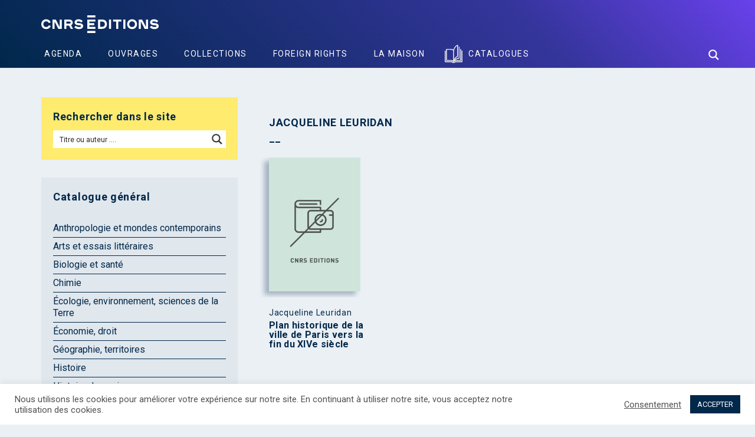

--- FILE ---
content_type: text/html; charset=UTF-8
request_url: https://www.cnrseditions.fr/auteur/jacqueline-leuridan/
body_size: 37345
content:
<!DOCTYPE html>
<html lang="fr-FR" xmlns="http://www.w3.org/1999/xhtml" xmlns:fb="http://ogp.me/ns/fb#" xmlns:og="http://ogp.me/ns#" >
<head>
    <meta charset="UTF-8">
    
    <meta name="viewport" content="width=device-width, initial-scale=1, maximum-scale=1, user-scalable=no">
    <meta name="apple-mobile-web-app-capable" content="yes" />
    <meta name="mobile-web-app-capable" content="yes" />
    <meta name="format-detection" content="telephone=no" />
    <meta http-equiv="X-UA-Compatible" content="IE=edge" />
    <meta name='robots' content='index, follow, max-image-preview:large, max-snippet:-1, max-video-preview:-1' />
	<style>img:is([sizes="auto" i], [sizes^="auto," i]) { contain-intrinsic-size: 3000px 1500px }</style>
	
	<!-- This site is optimized with the Yoast SEO plugin v26.5 - https://yoast.com/wordpress/plugins/seo/ -->
	<title>Jacqueline Leuridan : Biographie, ouvrages, actualités de l&#039;auteur - CNRS Editions</title>
<link crossorigin data-rocket-preconnect href="//fonts.googleapis.com" rel="preconnect">
<link crossorigin data-rocket-preconnect href="//sibautomation.com" rel="preconnect">
<link crossorigin data-rocket-preconnect href="//www.googletagmanager.com" rel="preconnect">
<link data-rocket-preload as="style" href="//fonts.googleapis.com/css2?family=IBM+Plex+Sans%3Aital%2Cwght%400%2C100%3B0%2C200%3B0%2C300%3B0%2C400%3B0%2C500%3B0%2C600%3B0%2C700%3B1%2C100%3B1%2C200%3B1%2C300%3B1%2C400%3B1%2C500%3B1%2C600%3B1%2C700&#038;ver=6.8.3&#038;display=swap" rel="preload">
<link data-rocket-preload as="style" href="//fonts.googleapis.com/css?family=Roboto%3A300italic%2C400italic%2C700italic%2C300%2C400%2C700%7CRoboto%20Condensed%3A300italic%2C400italic%2C700italic%2C300%2C400%2C700&#038;display=swap" rel="preload">
<link href="//fonts.googleapis.com/css2?family=IBM+Plex+Sans%3Aital%2Cwght%400%2C100%3B0%2C200%3B0%2C300%3B0%2C400%3B0%2C500%3B0%2C600%3B0%2C700%3B1%2C100%3B1%2C200%3B1%2C300%3B1%2C400%3B1%2C500%3B1%2C600%3B1%2C700&#038;ver=6.8.3&#038;display=swap" media="print" onload="this.media=&#039;all&#039;" rel="stylesheet">
<noscript><link rel="stylesheet" href="//fonts.googleapis.com/css2?family=IBM+Plex+Sans%3Aital%2Cwght%400%2C100%3B0%2C200%3B0%2C300%3B0%2C400%3B0%2C500%3B0%2C600%3B0%2C700%3B1%2C100%3B1%2C200%3B1%2C300%3B1%2C400%3B1%2C500%3B1%2C600%3B1%2C700&#038;ver=6.8.3&#038;display=swap"></noscript>
<link href="//fonts.googleapis.com/css?family=Roboto%3A300italic%2C400italic%2C700italic%2C300%2C400%2C700%7CRoboto%20Condensed%3A300italic%2C400italic%2C700italic%2C300%2C400%2C700&#038;display=swap" media="print" onload="this.media=&#039;all&#039;" rel="stylesheet">
<noscript><link rel="stylesheet" href="//fonts.googleapis.com/css?family=Roboto%3A300italic%2C400italic%2C700italic%2C300%2C400%2C700%7CRoboto%20Condensed%3A300italic%2C400italic%2C700italic%2C300%2C400%2C700&#038;display=swap"></noscript><link rel="preload" data-rocket-preload as="image" href="//www.cnrseditions.fr/wp-content/uploads/2019/05/place_older_cnrs_edition_01a-300x439.png.webp" fetchpriority="high">
	<meta name="description" content="Jacqueline Leuridan : Découvrez les ouvrages de Jacqueline Leuridan publiés par CNRS Editions" />
	<link rel="canonical" href="https://www.cnrseditions.fr/auteur/jacqueline-leuridan/" />
	<meta property="og:locale" content="fr_FR" />
	<meta property="og:type" content="article" />
	<meta property="og:title" content="Jacqueline Leuridan : Biographie, ouvrages, actualités de l&#039;auteur - CNRS Editions" />
	<meta property="og:description" content="Jacqueline Leuridan : Découvrez les ouvrages de Jacqueline Leuridan publiés par CNRS Editions" />
	<meta property="og:url" content="https://www.cnrseditions.fr/auteur/jacqueline-leuridan/" />
	<meta property="og:site_name" content="CNRS Editions" />
	<meta name="twitter:card" content="summary_large_image" />
	<meta name="twitter:site" content="@CNRSEd" />
	<script type="application/ld+json" class="yoast-schema-graph">{"@context":"https://schema.org","@graph":[{"@type":"CollectionPage","@id":"https://www.cnrseditions.fr/auteur/jacqueline-leuridan/","url":"https://www.cnrseditions.fr/auteur/jacqueline-leuridan/","name":"Jacqueline Leuridan : Biographie, ouvrages, actualités de l'auteur - CNRS Editions","isPartOf":{"@id":"https://www.cnrseditions.fr/#website"},"description":"Jacqueline Leuridan : Découvrez les ouvrages de Jacqueline Leuridan publiés par CNRS Editions","breadcrumb":{"@id":"https://www.cnrseditions.fr/auteur/jacqueline-leuridan/#breadcrumb"},"inLanguage":"fr-FR"},{"@type":"BreadcrumbList","@id":"https://www.cnrseditions.fr/auteur/jacqueline-leuridan/#breadcrumb","itemListElement":[{"@type":"ListItem","position":1,"name":"Cnrs Éditions","item":"https://www.cnrseditions.fr/"},{"@type":"ListItem","position":2,"name":"Catalogue","item":"https://www.cnrseditions.fr/catalogue/"},{"@type":"ListItem","position":3,"name":"Tous les auteurs","item":"https://www.cnrseditions.fr/tous-les-auteurs/"},{"@type":"ListItem","position":4,"name":"Jacqueline Leuridan"}]},{"@type":"WebSite","@id":"https://www.cnrseditions.fr/#website","url":"https://www.cnrseditions.fr/","name":"CNRS Editions","description":"Sciences, Recherche, Histoire, Littérature, Art, Société","publisher":{"@id":"https://www.cnrseditions.fr/#organization"},"potentialAction":[{"@type":"SearchAction","target":{"@type":"EntryPoint","urlTemplate":"https://www.cnrseditions.fr/?s={search_term_string}"},"query-input":{"@type":"PropertyValueSpecification","valueRequired":true,"valueName":"search_term_string"}}],"inLanguage":"fr-FR"},{"@type":"Organization","@id":"https://www.cnrseditions.fr/#organization","name":"Cnrs éditions","url":"https://www.cnrseditions.fr/","logo":{"@type":"ImageObject","inLanguage":"fr-FR","@id":"https://www.cnrseditions.fr/#/schema/logo/image/","url":"https://www.cnrseditions.fr/wp-content/uploads/2022/09/cropped-icone-cnrs-editions-2022.png","contentUrl":"https://www.cnrseditions.fr/wp-content/uploads/2022/09/cropped-icone-cnrs-editions-2022.png","width":512,"height":512,"caption":"Cnrs éditions"},"image":{"@id":"https://www.cnrseditions.fr/#/schema/logo/image/"},"sameAs":["https://www.facebook.com/CNRSEd/","https://x.com/CNRSEd","https://www.instagram.com/cnrseditions/","https://www.linkedin.com/company/cnrs-editions/about/","https://fr.wikipedia.org/wiki/CNRS_Éditions"]}]}</script>
	<!-- / Yoast SEO plugin. -->


<link rel='dns-prefetch' href='//fonts.googleapis.com' />
<link href='//fonts.gstatic.com' crossorigin rel='preconnect' />
	<style>
	.laborator-admin-bar-menu {
		position: relative !important;
		display: inline-block;
		width: 16px !important;
		height: 16px !important;
		background: url(https://www.cnrseditions.fr/wp-content/themes/aurum/assets/images/laborator-icon.png) no-repeat 0px 0px !important;
		background-size: 16px !important;
		margin-right: 8px !important;
		top: 3px !important;
	}

	.rtl .laborator-admin-bar-menu {
		margin-right: 0 !important;
		margin-left: 8px !important;
	}

	#wp-admin-bar-laborator-options:hover .laborator-admin-bar-menu {
		background-position: 0 -32px !important;
	}

	.laborator-admin-bar-menu:before {
		display: none !important;
	}

	#toplevel_page_laborator_options .wp-menu-image {
		background: url(https://www.cnrseditions.fr/wp-content/themes/aurum/assets/images/laborator-icon.png) no-repeat 11px 8px !important;
		background-size: 16px !important;
	}

	#toplevel_page_laborator_options .wp-menu-image:before {
		display: none;
	}

	#toplevel_page_laborator_options .wp-menu-image img {
		display: none;
	}

	#toplevel_page_laborator_options:hover .wp-menu-image, #toplevel_page_laborator_options.wp-has-current-submenu .wp-menu-image {
		background-position: 11px -24px !important;
	}
	</style>
	<style id='classic-theme-styles-inline-css' type='text/css'>
/*! This file is auto-generated */
.wp-block-button__link{color:#fff;background-color:#32373c;border-radius:9999px;box-shadow:none;text-decoration:none;padding:calc(.667em + 2px) calc(1.333em + 2px);font-size:1.125em}.wp-block-file__button{background:#32373c;color:#fff;text-decoration:none}
</style>
<link data-minify="1" rel='stylesheet' id='a-z-listing-block-css' href='//www.cnrseditions.fr/wp-content/cache/min/1/wp-content/plugins/a-z-listing/css/a-z-listing-default.css?ver=1769001019' type='text/css' media='all' />
<link data-minify="1" rel='stylesheet' id='cookie-law-info-css' href='//www.cnrseditions.fr/wp-content/cache/min/1/wp-content/plugins/cookie-law-info/legacy/public/css/cookie-law-info-public.css?ver=1769001019' type='text/css' media='all' />
<link data-minify="1" rel='stylesheet' id='cookie-law-info-gdpr-css' href='//www.cnrseditions.fr/wp-content/cache/min/1/wp-content/plugins/cookie-law-info/legacy/public/css/cookie-law-info-gdpr.css?ver=1769001019' type='text/css' media='all' />
<style id='woocommerce-inline-inline-css' type='text/css'>
.woocommerce form .form-row .required { visibility: hidden; }
</style>
<link data-minify="1" rel='stylesheet' id='brands-styles-css' href='//www.cnrseditions.fr/wp-content/cache/min/1/wp-content/plugins/woocommerce/assets/css/brands.css?ver=1769001019' type='text/css' media='all' />
<link data-minify="1" rel='stylesheet' id='bootstrap-css' href='//www.cnrseditions.fr/wp-content/cache/min/1/wp-content/themes/aurum/assets/css/bootstrap.css?ver=1769001019' type='text/css' media='all' />
<link data-minify="1" rel='stylesheet' id='aurum-main-css' href='//www.cnrseditions.fr/wp-content/cache/min/1/wp-content/themes/aurum/assets/css/aurum.css?ver=1769001019' type='text/css' media='all' />



<link data-minify="1" rel='stylesheet' id='cnrs-editions-css' href='//www.cnrseditions.fr/wp-content/cache/min/1/wp-content/uploads/wp-less/cnrs-editions/css/cnrs-editions-932d64a6a8.css?ver=1768482628' type='text/css' media='all' />
<link data-minify="1" rel='stylesheet' id='cnrs-editions-mobile-css' href='//www.cnrseditions.fr/wp-content/cache/min/1/wp-content/uploads/wp-less/cnrs-editions/css/responsive-814b4cc6cf.css?ver=1769001019' type='text/css' media='all' />
	<script type="text/javascript">
		var ajaxurl = ajaxurl || 'https://www.cnrseditions.fr/yoursi/wp-admin/admin-ajax.php';
	</script>
	<script type="text/javascript" src="//www.cnrseditions.fr/yoursi/wp-includes/js/jquery/jquery.min.js?ver=3.7.1" id="jquery-core-js"></script>
<script type="text/javascript" src="//www.cnrseditions.fr/yoursi/wp-includes/js/jquery/jquery-migrate.min.js?ver=3.4.1" id="jquery-migrate-js"></script>
<script type="text/javascript" id="cookie-law-info-js-extra">
/* <![CDATA[ */
var Cli_Data = {"nn_cookie_ids":["_gat_*"],"cookielist":[],"non_necessary_cookies":{"analytics":["_ga","_gid","_gat_*","__cfduid"],"advertisement":["uuid","sib_cuid"]},"ccpaEnabled":"","ccpaRegionBased":"","ccpaBarEnabled":"","strictlyEnabled":["necessary","obligatoire"],"ccpaType":"gdpr","js_blocking":"1","custom_integration":"","triggerDomRefresh":"","secure_cookies":""};
var cli_cookiebar_settings = {"animate_speed_hide":"500","animate_speed_show":"500","background":"#FFF","border":"#b1a6a6c2","border_on":"","button_1_button_colour":"#00284b","button_1_button_hover":"#00203c","button_1_link_colour":"#fff","button_1_as_button":"1","button_1_new_win":"","button_2_button_colour":"#333","button_2_button_hover":"#292929","button_2_link_colour":"#444","button_2_as_button":"","button_2_hidebar":"","button_3_button_colour":"#00284b","button_3_button_hover":"#00203c","button_3_link_colour":"#fff","button_3_as_button":"1","button_3_new_win":"","button_4_button_colour":"#000","button_4_button_hover":"#000000","button_4_link_colour":"#505050","button_4_as_button":"","button_7_button_colour":"#00284b","button_7_button_hover":"#00203c","button_7_link_colour":"#fff","button_7_as_button":"1","button_7_new_win":"","font_family":"inherit","header_fix":"","notify_animate_hide":"1","notify_animate_show":"","notify_div_id":"#cookie-law-info-bar","notify_position_horizontal":"right","notify_position_vertical":"bottom","scroll_close":"","scroll_close_reload":"","accept_close_reload":"","reject_close_reload":"","showagain_tab":"","showagain_background":"#fff","showagain_border":"#000","showagain_div_id":"#cookie-law-info-again","showagain_x_position":"100px","text":"#505050","show_once_yn":"","show_once":"10000","logging_on":"","as_popup":"","popup_overlay":"1","bar_heading_text":"","cookie_bar_as":"banner","popup_showagain_position":"bottom-right","widget_position":"left"};
var log_object = {"ajax_url":"https:\/\/www.cnrseditions.fr\/yoursi\/wp-admin\/admin-ajax.php"};
/* ]]> */
</script>
<script data-minify="1" type="text/javascript" src="//www.cnrseditions.fr/wp-content/cache/min/1/wp-content/plugins/cookie-law-info/legacy/public/js/cookie-law-info-public.js?ver=1767973923" id="cookie-law-info-js"></script>
<script></script>	<noscript><style>.woocommerce-product-gallery{ opacity: 1 !important; }</style></noscript>
	<script data-minify="1" type="text/javascript" src="//www.cnrseditions.fr/wp-content/cache/min/1/js/sdk-loader.js?ver=1767973923" async></script>
<script type="text/javascript">
  window.Brevo = window.Brevo || [];
  window.Brevo.push(['init', {"client_key":"t516yafun7hixheq2lrvs0m9","email_id":null,"push":{"customDomain":"https:\/\/www.cnrseditions.fr\/wp-content\/plugins\/mailin\/"},"service_worker_url":"sw.js?key=${key}","frame_url":"brevo-frame.html"}]);
</script><link rel="icon" href="//www.cnrseditions.fr/wp-content/uploads/2025/02/cropped-icone-cnrs-editions-2025-32x32.png" sizes="32x32" />
<link rel="icon" href="//www.cnrseditions.fr/wp-content/uploads/2025/02/cropped-icone-cnrs-editions-2025-192x192.png" sizes="192x192" />
<link rel="apple-touch-icon" href="//www.cnrseditions.fr/wp-content/uploads/2025/02/cropped-icone-cnrs-editions-2025-180x180.png" />
<meta name="msapplication-TileImage" content="https://www.cnrseditions.fr/wp-content/uploads/2025/02/cropped-icone-cnrs-editions-2025-270x270.png" />

	<link rel='dns-prefetch' href='//www.googletagmanager.com'>
	
	<script>(function(w,d,s,l,i){w[l]=w[l]||[];w[l].push({'gtm.start':
new Date().getTime(),event:'gtm.js'});var f=d.getElementsByTagName(s)[0],
j=d.createElement(s),dl=l!='dataLayer'?'&l='+l:'';j.async=true;j.src=
'//www.googletagmanager.com/gtm.js?id='+i+dl;f.parentNode.insertBefore(j,f);
})(window,document,'script','dataLayer','GTM-WLGNZJQ');</script>
<noscript><style> .wpb_animate_when_almost_visible { opacity: 1; }</style></noscript><noscript><style id="rocket-lazyload-nojs-css">.rll-youtube-player, [data-lazy-src]{display:none !important;}</style></noscript><style id='asp-basic'>.asp_r .item {
	.price {
		--regular-price-color: #666;
		--sale_price_color: #666;
		color: var(--regular-price-color);

		del {
			opacity: .5;
			display: inline-block;
			text-decoration: line-through;
			color: var(--regular-price-color);
		}

		ins {
			margin-left: 0.5em;
			text-decoration: none;
			font-weight: 700;
			display: inline-block;
			color: var(--sale_price_color);
		}
	}

	.stock {
		.quantity {
			color: #666;
		}
		.out-of-stock {
			color: #a00;
		}
		.on-backorder {
			color: #eaa600;
		}
		.in-stock {
			color: #7ad03a;
		}
	}

	.add-to-cart-container {
		display: flex;
		flex-wrap: wrap;
		align-items: center;
		position: relative;
		z-index: 10;
		width: 100%;
		margin: 12px 0;

		.add-to-cart-quantity {
			padding: 8px 0 8px 8px;
			background: #eaeaea;
			width: 32px;
			border-radius: 4px 0 0 4px;
			height: 18px;
			min-height: unset;
			display: inline-block;
			font-size: 13px;
			line-height: normal;
		}

		.add-to-cart-button {
			padding: 8px;
			border-radius: 4px;
			background: #6246d7;
			color: white;
			height: 18px;
			min-height: unset;
			display: block;
			text-align: center;
			min-width: 90px;
			font-size: 13px;
			line-height: normal;

			&.add-to-cart-variable {
				border-radius: 4px;
			}
			&.loading {
				content: url("data:image/svg+xml,%3Csvg width='38' height='38' viewBox='0 0 38 38' xmlns='http://www.w3.org/2000/svg' stroke='%23fff'%3E%3Cg fill='none' fill-rule='evenodd'%3E%3Cg transform='translate(1 1)' stroke-width='2'%3E%3Ccircle stroke-opacity='.5' cx='18' cy='18' r='18'/%3E%3Cpath d='M36 18c0-9.94-8.06-18-18-18'%3E%3CanimateTransform attributeName='transform' type='rotate' from='0 18 18' to='360 18 18' dur='1s' repeatCount='indefinite'/%3E%3C/path%3E%3C/g%3E%3C/g%3E%3C/svg%3E");
			}
		}

		a.added_to_cart {
			flex-basis: 100%;
			margin-top: 8px;
		}
	}

	.add-to-cart-container:has(.add-to-cart-quantity) {
		.add-to-cart-button {
			border-radius: 0 4px 4px 0;
		}
	}

	.sale-badge {
		--font-size: 14px;
		--font-color: white;
		--background-color: #6246d7;
		position: absolute;
		top: 12px;
		right: 12px;
		padding: 6px 12px;
		font-size: var(--font-size);
		color: var(--font-color);
		background: var(--background-color);
		box-shadow: 0 0 6px -3px rgb(0, 0, 0);

		&.sale-badge-capsule {
			border-radius: 50px;
		}

		&.sale-badge-round {
			border-radius: 3px;
		}

		&.sale-badge-top-left {
			right: unset;
			left: 12px;
		}

		&.sale-badge-bottom-left {
			right: unset;
			top: unset;
			bottom: 12px;
			left: 12px;
		}

		&.sale-badge-bottom-right {
			top: unset;
			bottom: 12px;
		}
	}


}.asp_r .item {
	/* To override .overlap */
	.asp__af-tt-container {
		position: relative;
		z-index: 2;

		.asp__af-tt-link {
			transition: opacity 0.2s;
			&:hover {
				opacity: 0.7;
			}
		}
	}

	.average-rating {
		--percent: 0%;
		--color: #2EA3F2;
		--bg-color: rgba(0,0,0,0.2);
		--size: 17px;
		position: relative;
		appearance: none;
		width: auto;
		display: inline-block;
		vertical-align: baseline;
		font-size: var(--size);
		line-height: calc(var(--size) - 15%);
		color: var(--bg-color);
		background: linear-gradient(90deg, var(--color) var(--percent), var(--bg-color) var(--percent));
		-webkit-background-clip: text;
		-webkit-text-fill-color: transparent;
	}
}/*
AJAX SEARCH PRO FOR WORDPRESS PLUGIN BASIC CSS
*/

/*
CONTENTS:
    0. ANIMATIONS AND TRANSITIONS
	1. GENERICS AND CSS RESET - Some basic CSS classes and reset
	2. INPUT BOX - input box and form layout
	3. ICONS - loading, closing, magnifier, settings icons
	4. RESULT STYLES
	    4.1 GENERAL RESULT STYLES
	    4.2 VERTICAL RESULT STYLES
	    4.3 HORIZONTAL RESULT STYLES
	    4.4 ISOTOPIC RESULT STYLES
	    4.5 POLAROID RESULT STYLES
	5. SETTINGS STYLES
	6. CUSTOM FIELD FIELDSETS
	7. ARROW BOX
	8. COLUMN STYLES
	9. NO-UI DRAGGER STYLES
	10. SUGGESTED KEYWORDS
    11. JQUERY UI STYLES
    12. AUTOCOMPLETE STYLES
    13. RTL SPECIFIC STYLES AND CHANGES
    14. SELECT2 SCRIPT STYLES
    15. MISC


SHORTHAND CLASSES
    .asp_w -> Main class, each element is a descendant
    .asp_m .asp_m_1 .asp_m_1_1 -> Main search box class, with instance ID, with instance and count ID
    .asp_s .asp_s_1 .asp_s_1_1 -> Settings box class, with instance ID, with instance and count ID
    .asp_r .asp_r_1 .asp_r_1_1 -> Results box class, with instance ID, with instance and count ID
    .asp_sb -> Block settings layout
    .asp_rb -> Block results layout
*/



/*  *******************************************************************************************************************\
    0. ANIMATIONS AND TRANSITIONS & FONTS
\**********************************************************************************************************************/
@keyframes aspAnFadeIn {
    0%   {opacity: 0;}
    50%  {opacity: 0.6;}
    100% {opacity: 1;}
}

@-webkit-keyframes aspAnFadeIn {
    0%   {opacity: 0;}
    50%  {opacity: 0.6;}
    100% {opacity: 1;}
}

@keyframes aspAnFadeOut {
    0%   {opacity: 1;}
    50%  {opacity: 0.6;}
    100% {opacity: 0;}
}

@-webkit-keyframes aspAnFadeOut {
    0%   {opacity: 1;}
    50%  {opacity: 0.6;}
    100% {opacity: 0;}
}

@keyframes aspAnFadeInDrop {
    0%   {opacity: 0; transform: translate(0, -50px);}
    100% {opacity: 1; transform: translate(0, 0);}
}

@-webkit-keyframes aspAnFadeInDrop {
    0%   {opacity: 0; transform: translate(0, -50px); -webkit-transform: translate(0, -50px);}
    100% {opacity: 1; transform: translate(0, 0); -webkit-transform: translate(0, 0);}
}

@keyframes aspAnFadeOutDrop {
    0% {opacity: 1; transform: translate(0, 0); -webkit-transform: translate(0, 0);}
    100%   {opacity: 0; transform: translate(0, -50px); -webkit-transform: translate(0, -50px);}
}

@-webkit-keyframes aspAnFadeOutDrop {
    0% {opacity: 1; transform: translate(0, 0); -webkit-transform: translate(0, 0);}
    100%   {opacity: 0; transform: translate(0, -50px); -webkit-transform: translate(0, -50px);}
}

div.ajaxsearchpro.asp_an_fadeIn,
div.ajaxsearchpro.asp_an_fadeOut,
div.ajaxsearchpro.asp_an_fadeInDrop,
div.ajaxsearchpro.asp_an_fadeOutDrop {
    -webkit-animation-duration: 100ms;
    animation-duration: 100ms;
    -webkit-animation-fill-mode: forwards; /* Chrome, Safari, Opera */
    animation-fill-mode: forwards;
}

.asp_an_fadeIn,
div.ajaxsearchpro.asp_an_fadeIn {
    animation-name: aspAnFadeIn;
    -webkit-animation-name: aspAnFadeIn;
}

.asp_an_fadeOut,
div.ajaxsearchpro.asp_an_fadeOut {
    animation-name: aspAnFadeOut;
    -webkit-animation-name: aspAnFadeOut;
}

div.ajaxsearchpro.asp_an_fadeInDrop {
    animation-name: aspAnFadeInDrop;
    -webkit-animation-name: aspAnFadeInDrop;
}

div.ajaxsearchpro.asp_an_fadeOutDrop {
    animation-name: aspAnFadeOutDrop;
    -webkit-animation-name: aspAnFadeOutDrop;
}

div.ajaxsearchpro.asp_main_container {
    transition: width 130ms linear;
    -webkit-transition: width 130ms linear;
}


/*  *******************************************************************************************************************\
    1. GENERIC CSS RESET
\**********************************************************************************************************************/

asp_w_container,
div.asp_w.ajaxsearchpro,
div.asp_w.asp_r,
div.asp_w.asp_s,
div.asp_w.asp_sb,
div.asp_w.asp_sb * {
    -webkit-box-sizing: content-box; /* Safari/Chrome, other WebKit */
    -moz-box-sizing: content-box; /* Firefox, other Gecko */
    -ms-box-sizing: content-box;
    -o-box-sizing: content-box;
    box-sizing: content-box;
    padding: 0;
    margin: 0;
    border: 0;
    border-radius: 0;
    text-transform: none;
    text-shadow: none;
    box-shadow: none;
    text-decoration: none;
    text-align: left;
    text-indent: initial;
    letter-spacing: normal;
	font-display: swap;
}

div.asp_w_container div[id*=__original__] {
	display: none !important;
}

div.asp_w.ajaxsearchpro {
    -webkit-box-sizing: border-box;
    -moz-box-sizing: border-box;
    -ms-box-sizing: border-box;
    -o-box-sizing: border-box;
    box-sizing: border-box;
}

div.asp_w.asp_r,
div.asp_w.asp_r * {
    -webkit-touch-callout: none;
    -webkit-user-select: none;
    -khtml-user-select: none;
    -moz-user-select: none;
    -ms-user-select: none;
    user-select: none;
}

div.asp_w.ajaxsearchpro input[type=text]::-ms-clear {  display: none; width : 0; height: 0; }
div.asp_w.ajaxsearchpro input[type=text]::-ms-reveal {  display: none; width : 0; height: 0; }

div.asp_w.ajaxsearchpro input[type="search"]::-webkit-search-decoration,
div.asp_w.ajaxsearchpro input[type="search"]::-webkit-search-cancel-button,
div.asp_w.ajaxsearchpro input[type="search"]::-webkit-search-results-button,
div.asp_w.ajaxsearchpro input[type="search"]::-webkit-search-results-decoration { display: none; }

div.asp_w.ajaxsearchpro input[type="search"] {
	appearance: auto !important;
	-webkit-appearance: none !important;
}

.clear {
    clear: both;
}

/* This clear class is bulletproof */
.asp_clear {
    display: block !important;
    clear: both !important;
    margin: 0 !important;
    padding: 0 !important;
    width: auto !important;
    height: 0 !important;
}

.hiddend {
    display: none !important;
}

div.asp_w.ajaxsearchpro {
    width: 100%;
    height: auto;
    border-radius: 0;
    background: rgba(255, 255, 255, 0);
    overflow: hidden;
}

div.asp_w.ajaxsearchpro.asp_non_compact {
    min-width: 200px;
}

#asp_absolute_overlay {
    width: 0;
    height: 0;
    position: fixed;
    background: rgba(255, 255, 255, 0.5);
    top: 0;
    left: 0;
    display: block;
    z-index: 0;
    opacity: 0;
    transition: opacity 200ms linear;
    -webkit-transition: opacity 200ms linear;
}


/*  *******************************************************************************************************************\
    2. INPUT FORM and BOX
\**********************************************************************************************************************/

div.asp_m.ajaxsearchpro .proinput input:before,
div.asp_m.ajaxsearchpro .proinput input:after,
div.asp_m.ajaxsearchpro .proinput form:before,
div.asp_m.ajaxsearchpro .proinput form:after {
    display: none;
}

div.asp_w.ajaxsearchpro textarea:focus,
div.asp_w.ajaxsearchpro input:focus {
	outline: none;
}

/* Remove IE X from the input */
div.asp_m.ajaxsearchpro .probox .proinput input::-ms-clear {
    display: none;
}

div.asp_m.ajaxsearchpro .probox {
    width: auto;
    border-radius: 5px;
    background: #FFF;
    overflow: hidden;
    border: 1px solid #FFF;
    box-shadow: 1px 0 3px #CCCCCC inset;
    display: -webkit-flex;
    display: flex;
    -webkit-flex-direction: row;
    flex-direction: row;
    direction: ltr;
    align-items: stretch;
	isolation: isolate; /* Safari bleeding background corner with border radius fix */
}

div.asp_m.ajaxsearchpro .probox .proinput {
    width: 1px;
    height: 100%;
    float: left;
    box-shadow: none;
    position: relative;
    flex: 1 1 auto;    /* Let it grow, shrink, auto basis*/
    -webkit-flex: 1 1 auto; /* Let it grow, shrink, auto basis*/
    z-index: 0;
}

div.asp_m.ajaxsearchpro .probox .proinput form {
    height: 100%;
    /* some themes like to add un-removable margin and padding.. */
    margin: 0 !important;
    padding: 0 !important;
	display: block !important;
	max-width: unset !important;
}

div.asp_m.ajaxsearchpro .probox .proinput input {
    height: 100%;
    width: 100%;
    border: 0px;
    background: transparent;
    box-shadow: none;
    padding: 0;
    left: 0;
    padding-top: 2px;
    min-width: 120px;
	min-height: unset;
	max-height: unset;
}

div.asp_m.ajaxsearchpro .probox .proinput input.autocomplete {
    border: 0px;
    background: transparent;
    width: 100%;
    box-shadow: none;
    margin: 0;
    padding: 0;
    left: 0;
}

div.asp_m.ajaxsearchpro .probox .proinput.iepaddingfix {
    padding-top: 0;
}


/*  *******************************************************************************************************************\
    3. ICONS - loading, closing, magnifier, settings icons
\**********************************************************************************************************************/

div.asp_m.ajaxsearchpro .probox .proloading,
div.asp_m.ajaxsearchpro .probox .proclose,
div.asp_m.ajaxsearchpro .probox .promagnifier,
div.asp_m.ajaxsearchpro .probox .prosettings {
    width: 20px;
    height: 20px;
	min-width: unset;
	min-height: unset;
    background: none;
    background-size: 20px 20px;
    float: right;
    box-shadow: none;
    margin: 0;
    padding: 0;
    z-index: 1;
}

div.asp_m.ajaxsearchpro button.promagnifier:focus-visible {
	box-shadow: inset 0 0 0 2px rgba(0, 0, 0, 0.4);
}

div.asp_m.ajaxsearchpro .probox .proloading,
div.asp_m.ajaxsearchpro .probox .proclose {
    background-position: center center;
    display: none;
    background-size: auto;
    background-repeat: no-repeat;
    background-color: transparent;
}

div.asp_m.ajaxsearchpro .probox .proloading {
    padding: 2px;
    box-sizing: border-box;
}

div.asp_m.ajaxsearchpro .probox .proclose {
    position: relative;
    cursor: pointer;
    z-index: 2;
}

div.asp_m.ajaxsearchpro .probox .promagnifier .innericon,
div.asp_m.ajaxsearchpro .probox .prosettings .innericon,
div.asp_m.ajaxsearchpro .probox .proclose .innericon {
    background-size: 20px 20px;
    background-position: center center;
    background-repeat: no-repeat;
    background-color: transparent;
    width: 100%;
    height: 100%;
    line-height: initial;
    text-align: center;
    overflow: hidden;
}

div.asp_m.ajaxsearchpro .probox .promagnifier .innericon svg,
div.asp_m.ajaxsearchpro .probox .prosettings .innericon svg,
div.asp_m.ajaxsearchpro .probox .proloading svg {
    height: 100%;
    width: 22px;
    vertical-align: baseline;
    display: inline-block;
}

div.asp_m.ajaxsearchpro .probox .proclose svg  {
    background: #333333;
    position: absolute;
    top: 50%;
    width: 20px;
    height: 20px;
    left: 50%;
    fill: #fefefe;
    box-sizing: border-box;
    box-shadow: 0px 0px 0px 2px rgba(255, 255, 255, 0.9);
}


/*  *******************************************************************************************************************\
    4. RESULT STYLES
\**********************************************************************************************************************/


/*      4.1 GENERAL RESULT STYLES
\**********************************************************************************************************************/

.opacityOne {
    opacity: 1;
}

.opacityZero {
    opacity: 0;
}

div.asp_w.asp_s [disabled].noUi-connect,
div.asp_w.asp_s [disabled] .noUi-connect {
    background: #B8B8B8;
}
div.asp_w.asp_s [disabled] .noUi-handle {
    cursor: not-allowed;
}

div.asp_w.asp_r p.showmore {
    display: none;
    margin: 0;
}
div.asp_w.asp_r.asp_more_res_loading p.showmore a,
div.asp_w.asp_r.asp_more_res_loading p.showmore a span{
    color: transparent !important;
}

@-webkit-keyframes shm-rot-simple {
    0% {
        -webkit-transform: rotate(0deg);
        transform: rotate(0deg);
        opacity: 1;
    }
    50% {
        -webkit-transform: rotate(180deg);
        transform: rotate(180deg);
        opacity: 0.85;
    }
    100% {
        -webkit-transform: rotate(360deg);
        transform: rotate(360deg);
        opacity: 1;
    }
}

@keyframes shm-rot-simple {
    0% {
        -webkit-transform: rotate(0deg);
        transform: rotate(0deg);
        opacity: 1;
    }
    50% {
        -webkit-transform: rotate(180deg);
        transform: rotate(180deg);
        opacity: 0.85;
    }
    100% {
        -webkit-transform: rotate(360deg);
        transform: rotate(360deg);
        opacity: 1;
    }
}
div.asp_w.asp_r div.asp_showmore_container {
    position: relative;
}
div.asp_w.asp_r. div.asp_moreres_loader {
    display: none;
    position: absolute;
    width: 100%;
    height: 100%;
    top: 0;
    left: 0;
    background: rgba(255, 255, 255, 0.2);
}
div.asp_w.asp_r.asp_more_res_loading div.asp_moreres_loader {
    display: block !important;
}
div.asp_w.asp_r div.asp_moreres_loader-inner {
    height: 24px;
    width: 24px;
    animation: shm-rot-simple 0.8s infinite linear;
    -webkit-animation: shm-rot-simple 0.8s infinite linear;
    border: 4px solid #353535;
    border-right-color: transparent;
    border-radius: 50%;
    box-sizing: border-box;
    position: absolute;
    top: 50%;
    margin: -12px auto auto -12px;
    left: 50%;
}

div.asp_hidden_data,
div.asp_hidden_data * {
    display: none;
}

div.asp_w.asp_r {
    display: none;
}

div.asp_w.asp_r * {
    text-decoration: none;
    text-shadow: none;
}

div.asp_w.asp_r .results {
    overflow: hidden;
    width: auto;
    height: 0;
    margin: 0;
    padding: 0;
}

div.asp_w.asp_r .asp_nores {
	display: flex;
	flex-wrap: wrap;
    gap: 8px;
    overflow: hidden;
    width: auto;
    height: auto;
	position: relative;
	z-index: 2;
}

div.asp_w.asp_r .results .item {
    overflow: hidden;
    width: auto;
    margin: 0;
    padding: 3px;
    position: relative;
    background: #f4f4f4;
    border-left: 1px solid rgba(255, 255, 255, 0.6);
    border-right: 1px solid rgba(255, 255, 255, 0.4);
}

div.asp_w.asp_r .results .item,
div.asp_w.asp_r .results .asp_group_header {
    animation-delay: 0s;
    animation-duration: 0.5s;
    animation-fill-mode: both;
    animation-timing-function: ease;
    backface-visibility: hidden;
    -webkit-animation-delay: 0s;
    -webkit-animation-duration: 0.5s;
    -webkit-animation-fill-mode: both;
    -webkit-animation-timing-function: ease;
    -webkit-backface-visibility: hidden;
}

div.asp_w.asp_r .results .item .asp_image {
    overflow: hidden;
    background: transparent;
    padding: 0;
    float: left;
    background-position: center;
    background-size: cover;
    position: relative;
}

div.asp_w.asp_r .results .asp_image canvas {
    display: none;
}

div.asp_w.asp_r .results .asp_image .asp_item_canvas {
    position: absolute;
    top: 0;
    left: 0;
    right: 0;
    bottom: 0;
    margin: 0;
    width: 100%;
    height: 100%;
    z-index: 1;
    display: block;
    opacity: 1;
    background-position: inherit;
    background-size: inherit;
    transition: opacity 0.5s;
}

div.asp_w.asp_r .results .item:hover .asp_image .asp_item_canvas,
div.asp_w.asp_r .results figure:hover .asp_image .asp_item_canvas{
    opacity: 0;
}

div.asp_w.asp_r a.asp_res_image_url,
div.asp_w.asp_r a.asp_res_image_url:hover,
div.asp_w.asp_r a.asp_res_image_url:focus,
div.asp_w.asp_r a.asp_res_image_url:active {
    box-shadow: none !important;
    border: none !important;
    margin: 0 !important;
    padding: 0 !important;
    display: inline !important;
}

div.asp_w.asp_r .results .item .asp_image_auto {
    width: auto !important;
    height: auto !important;
}

div.asp_w.asp_r .results .item .asp_image img {
    width: 100%;
    height: 100%;
}

div.asp_w.asp_r .results a span.overlap {
    position: absolute;
    width: 100%;
    height: 100%;
    top: 0;
    left: 0;
    z-index: 1;
}

div.asp_w.asp_r .resdrg {
    height: auto;
}

div.asp_w.ajaxsearchpro .asp_results_group {
    margin: 10px 0 0 0;
}

div.asp_w.ajaxsearchpro .asp_results_group:first-of-type {
    margin: 0 !important;
}


/*      4.2 VERTICAL RESULT STYLES
\**********************************************************************************************************************/
/*[vertical]*/
div.asp_w.asp_r.vertical .results .item:first-child {
    border-radius: 0;
}

div.asp_w.asp_r.vertical .results .item:last-child {
    border-radius: 0;
    margin-bottom: 0;
}

div.asp_w.asp_r.vertical .results .item:last-child:after {
    height: 0;
    margin: 0;
    width: 0;
}
/*[vertical]*/

/*      4.3 HORIZONTAL RESULT STYLES
\**********************************************************************************************************************/


/*      4.4 ISOTOPIC RESULT STYLES, ISOTOPIC NAVIGATION
\**********************************************************************************************************************/


/*      4.4 POLAROID RESULT STYLES
\**********************************************************************************************************************/


/*  *******************************************************************************************************************\
    5. SETTINGS STYLES
\**********************************************************************************************************************/
/*[settings]*/
div.asp_w.asp_s.searchsettings {
    width: auto;
    height: auto;
    position: absolute;
    display: none;
    z-index: 11001;
    border-radius: 0 0 3px 3px;
    visibility: hidden;
    opacity: 0;
    overflow: visible;
}

div.asp_w.asp_sb.searchsettings {
    display: none;
    visibility: hidden;
    direction: ltr;
    overflow: visible;
    position: relative;
    z-index: 1;
}

div.asp_w.asp_sb.searchsettings .asp_sett_scroll::-webkit-scrollbar-thumb {
	background: transparent;
	border-radius: 5px;
	border: none;
}

div.asp_w.asp_s.searchsettings form,
div.asp_w.asp_sb.searchsettings form {
    display: flex;
    flex-wrap: wrap;
    /* some themes like to add un-removable margin and padding.. */
    margin: 0 0 12px 0 !important;
    padding: 0 !important;
}

div.asp_w.asp_s.searchsettings .asp_option_inner,
div.asp_w.asp_sb.searchsettings .asp_option_inner,
div.asp_w.asp_sb.searchsettings input[type='text']{
    margin: 2px 10px 0 10px;
    *padding-bottom: 10px;
}

div.asp_w.asp_s.searchsettings input[type='text']:not(.asp_select2-search__field),
div.asp_w.asp_sb.searchsettings input[type='text']:not(.asp_select2-search__field) {
    width: 86% !important;
    padding: 8px 6px !important;
    margin: 0 0 0 10px !important;
    background-color: #FAFAFA !important;
    font-size: 13px;
    border: none !important;
    line-height: 17px;
    height: 20px;
}

div.asp_w.asp_s.searchsettings.ie78 .asp_option_inner,
div.asp_w.asp_sb.searchsettings.ie78 .asp_option_inner {
    margin-bottom: 0 !important;
    padding-bottom: 0 !important;
}

div.asp_w.asp_s.searchsettings div.asp_option_label,
div.asp_w.asp_sb.searchsettings div.asp_option_label {
    font-size: 14px;
    line-height: 20px !important;
    margin: 0;
    width: 150px;
    text-shadow: none;
    padding: 0;
    min-height: 20px;
    border: none;
    background: transparent;
    float: none;
    -webkit-touch-callout: none;
    -webkit-user-select: none;
    -moz-user-select: none;
    -ms-user-select: none;
    user-select: none;
}

div.asp_w.asp_s.searchsettings .asp_label,
div.asp_w.asp_sb.searchsettings .asp_label {
    line-height: 24px !important;
    vertical-align: middle;
    display: inline-block;
    cursor: pointer;
}

div.asp_w.asp_s.searchsettings input[type=radio],
div.asp_w.asp_sb.searchsettings input[type=radio] {
    vertical-align: middle;
    margin: 0 6px 0 17px;
    display: inline-block;
    appearance: normal;
    -moz-appearance: normal; /* Firefox */
    -webkit-appearance: radio; /* Safari and Chrome */
}


/* SQUARED THREE */
div.asp_w.asp_s.searchsettings .asp_option_inner input[type=checkbox],
div.asp_w.asp_sb.searchsettings .asp_option_inner input[type=checkbox] {
    display: none !important;
}

div.asp_w.asp_s.searchsettings.ie78 .asp_option_inner input[type=checkbox],
div.asp_w.asp_sb.searchsettings.ie78 .asp_option_inner input[type=checkbox]{
    display: block;
}

div.asp_w.asp_s.searchsettings.ie78 div.asp_option_label,
div.asp_w.asp_sb.searchsettings.ie78 div.asp_option_label{
    float: right !important;
}

div.asp_w.asp_s.searchsettings .asp_option_inner,
div.asp_w.asp_sb.searchsettings .asp_option_inner {
    width: 17px;
    height: 17px;
    position: relative;
    flex-grow: 0;
    -webkit-flex-grow: 0;
    flex-shrink: 0;
    -webkit-flex-shrink: 0;
}

div.asp_w.asp_sb.searchsettings .asp_option_inner {
    border-radius: 3px;
    background: rgb(66, 66, 66);
    box-shadow: none;
}

div.asp_w.asp_s.searchsettings .asp_option_inner .asp_option_checkbox,
div.asp_w.asp_sb.searchsettings .asp_option_inner .asp_option_checkbox {
    cursor: pointer;
    position: absolute;
    width: 17px;
    height: 17px;
    top: 0;
    padding: 0;
    border-radius: 2px;
    box-shadow: none;
    font-size: 0px !important;
    color: rgba(0, 0, 0, 0);
}

div.asp_w.asp_s.searchsettings.ie78 .asp_option_inner .asp_option_checkbox,
div.asp_w.asp_sb.searchsettings.ie78 .asp_option_inner .asp_option_checkbox {
    display: none;
}

div.asp_w.asp_s.searchsettings .asp_option_inner .asp_option_checkbox:before,
div.asp_w.asp_sb.searchsettings .asp_option_inner .asp_option_checkbox:before{
    display: none !important;
}

div.asp_w.asp_s.searchsettings .asp_option_inner .asp_option_checkbox:after,
div.asp_w.asp_sb.searchsettings .asp_option_inner .asp_option_checkbox:after{
    opacity: 0;
    font-family: 'asppsicons2';
    content: "\e800";
    background: transparent;
    border-top: none;
    border-right: none;
    box-sizing: content-box;
    height: 100%;
    width: 100%;
    padding: 0 !important;
    position: absolute;
    top: 0;
    left: 0;
}

div.asp_w.asp_s.searchsettings.ie78 .asp_option_inner .asp_option_checkbox:after,
div.asp_w.asp_sb.searchsettings.ie78 .asp_option_inner .asp_option_checkbox:after{
    display: none;
}

div.asp_w.asp_s.searchsettings .asp_option_inner .asp_option_checkbox:hover::after,
div.asp_w.asp_sb.searchsettings .asp_option_inner .asp_option_checkbox:hover::after{
    opacity: 0.3;
}

div.asp_w.asp_s.searchsettings .asp_option_inner input[type=checkbox]:checked ~ div:after,
div.asp_w.asp_sb.searchsettings .asp_option_inner input[type=checkbox]:checked ~ div:after {
    opacity: 1;
}

/* foundation.min.js compatibility */
div.asp_w.asp_sb.searchsettings span.checked ~ div:after,
div.asp_w.asp_s.searchsettings span.checked ~ div:after {
    opacity: 1 !important;
}

div.asp_w.asp_s.searchsettings fieldset,
div.asp_w.asp_sb.searchsettings fieldset {
    position: relative;
    float: left;
}

div.asp_w.asp_s.searchsettings fieldset,
div.asp_w.asp_sb.searchsettings fieldset {
    background: transparent;
    font-size: 0.9em;
    /* some themes like to add un-removable margin and padding.. */
    margin: 12px 0 0 !important;
    padding: 0 !important;
    width: 200px;
    min-width: 200px;
}
div.asp_w.asp_sb.searchsettings fieldset:last-child {
    margin: 5px 0 0 !important;
}

div.asp_w.asp_sb.searchsettings fieldset {
    margin: 10px 0 0;
}

div.asp_w.asp_sb.searchsettings fieldset legend {
    padding: 0 0 0 10px;
    margin: 0;
    font-weight: normal;
    font-size: 13px;
}

div.asp_w.asp_sb.searchsettings .asp_option,
div.asp_w.asp_s.searchsettings .asp_option {
    display: flex;
    flex-direction: row;
    -webkit-flex-direction: row;
    align-items: flex-start;
    margin: 0 0 10px 0;
    cursor: pointer;
}

div.asp_w.asp_sb.searchsettings .asp_option:focus,
div.asp_w.asp_s.searchsettings .asp_option:focus {
	outline: none;
}

div.asp_w.asp_sb.searchsettings .asp_option:focus-visible,
div.asp_w.asp_s.searchsettings .asp_option:focus-visible {
	outline-style: auto;
}

div.asp_w.asp_s.searchsettings .asp_option.asp-o-last,
div.asp_w.asp_s.searchsettings .asp_option:last-child {
    margin-bottom: 0;
}

div.asp_w.asp_s.searchsettings fieldset .asp_option,
div.asp_w.asp_s.searchsettings fieldset .asp_option_cat,
div.asp_w.asp_sb.searchsettings fieldset .asp_option,
div.asp_w.asp_sb.searchsettings fieldset .asp_option_cat {
    width: auto;
    max-width: none;
}

div.asp_w.asp_s.searchsettings fieldset .asp_option_cat_level-1,
div.asp_w.asp_sb.searchsettings fieldset .asp_option_cat_level-1 {
    margin-left: 12px;
}

div.asp_w.asp_s.searchsettings fieldset .asp_option_cat_level-2,
div.asp_w.asp_sb.searchsettings fieldset .asp_option_cat_level-2 {
    margin-left: 24px;
}

div.asp_w.asp_s.searchsettings fieldset .asp_option_cat_level-3,
div.asp_w.asp_sb.searchsettings fieldset .asp_option_cat_level-3 {
    margin-left: 36px;
}

div.asp_w.asp_s.searchsettings fieldset div.asp_option_label,
div.asp_w.asp_sb.searchsettings fieldset div.asp_option_label {
    width: 70%;
    display: block;
}

div.asp_w.asp_s.searchsettings fieldset div.asp_option_label {
    width: auto;
    display: block;
    box-sizing: border-box;
}

div.asp_w.asp_s.searchsettings fieldset .asp_option_cat_level-2 div.asp_option_label {
    padding-right: 12px;
}

div.asp_w.asp_s.searchsettings fieldset .asp_option_cat_level-3 div.asp_option_label {
    padding-right: 24px;
}

div.asp_w.asp_s select,
div.asp_w.asp_sb select {
    width: 100%;
    max-width: 100%;
    border-radius: 0;
    padding: 5px !important;
    background: #f9f9f9;
    background-clip: padding-box;
    -webkit-box-shadow: none;
    box-shadow: none;
    margin: 0;
    border: none;
    color: #111;
    margin-bottom: 0px !important;
    box-sizing: border-box;
    line-height: initial;
    outline: none !important;
    font-family: Roboto, Helvetica;
    font-size: 14px;
    height: 34px;
    min-height: unset !important;
}

div.asp_w.asp_s select[multiple],
div.asp_w.asp_sb select[multiple] {
    background: #ffffff;
}

div.asp_w.asp_s select:not([multiple]),
div.asp_w.asp_sb select:not([multiple]) {
    overflow: hidden !important;
}

div.asp_w.asp_s .asp-nr-container,
div.asp_w.asp_sb .asp-nr-container {
	display: flex;
	gap: 8px;
	justify-content: space-between;
}

/*  *******************************************************************************************************************\
    6. CUSTOM FIELD FIELDSETS
\**********************************************************************************************************************/

div.ajaxsearchpro.searchsettings  fieldset.asp_custom_f {
	margin-top: 9px;
}

/* Give the legend elements some margin... */
div.ajaxsearchpro.searchsettings  fieldset legend {
	margin-bottom: 8px !important;
	-webkit-touch-callout: none;
	-webkit-user-select: none;
	-moz-user-select: none;
	-ms-user-select: none;
	user-select: none;
}

/* .. but exclude some cases where checkboxes are presented */
div.ajaxsearchpro.searchsettings  fieldset legend + div.asp_option_inner {
	margin-top: 0px !important;
}
div.ajaxsearchpro.searchsettings .asp_sett_scroll > .asp_option_cat:first-child > .asp_option_inner {
	margin-top: 0px !important;
}

div.ajaxsearchpro.searchsettings  fieldset .asp_select_single,
div.ajaxsearchpro.searchsettings  fieldset .asp_select_multiple {
	padding: 0 10px;
}

/*  *******************************************************************************************************************\
    7. ARROW BOX
\**********************************************************************************************************************/
.asp_arrow_box {
	position: absolute;
	background: #444;
	padding: 12px;
	color: white;
	border-radius: 4px;
	font-size: 14px;
	max-width: 240px;
	display: none;
	z-index: 99999999999999999;
}
.asp_arrow_box:after {
	top: 100%;
	left: 50%;
	border: solid transparent;
	content: " ";
	height: 0;
	width: 0;
	position: absolute;
	pointer-events: none;
	border-color: transparent;
	border-top-color: #444;
	border-width: 6px;
	margin-left: -6px;
}

.asp_arrow_box.asp_arrow_box_bottom:after {
	bottom: 100%;
	top: unset;
	border-bottom-color: #444;
	border-top-color: transparent;
}
/*[settings]*/

/*  *******************************************************************************************************************\
    8. COLUMN STYLES
\**********************************************************************************************************************/

.asp_two_column {
    margin: 8px 0 12px 0;
}

.asp_two_column .asp_two_column_first,
.asp_two_column .asp_two_column_last {
    width: 48%;
    padding: 1% 2% 1% 0;
    float: left;
    box-sizing: content-box;
}

.asp_two_column .asp_two_column_last {
    padding: 1% 0% 1% 2%;
}

.asp_shortcodes_container {
    display: -webkit-flex;
    display: flex;
    -webkit-flex-wrap: wrap;
    flex-wrap: wrap;
    margin: -10px 0 12px -10px;
    box-sizing: border-box;
}

.asp_shortcodes_container .asp_shortcode_column {
    -webkit-flex-grow: 0;
    flex-grow: 0;
    -webkit-flex-shrink: 1;
    flex-shrink: 1;
    min-width: 120px;
    padding: 10px 0 0 10px;
    flex-basis: 33%;
    -webkit-flex-basis: 33%;
    box-sizing: border-box;
}

/*  *******************************************************************************************************************\
    9. NO-UI DRAGGER STYLES
\**********************************************************************************************************************/


/*  *******************************************************************************************************************\
    10. SUGGESTED KEYWORDS
\**********************************************************************************************************************/

p.asp-try {
    color: #555;
    font-size: 14px;
    margin-top: 5px;
    line-height: 28px;
    font-weight: 300;
    visibility: hidden;
}

p.asp-try a {
    color: #FFB556;
    margin-left: 10px;
    cursor: pointer;
    display: inline-block;
}

/*  *******************************************************************************************************************\
    11. DATEPICKER STYLES
\**********************************************************************************************************************/


/*  *******************************************************************************************************************\
    12. AUTOCOMPLETE STYLES
\**********************************************************************************************************************/
/*[autocomplete]*/
.asp_ac_autocomplete,
.asp_ac_autocomplete div,
.asp_ac_autocomplete span{
    /*	-moz-box-sizing: border-box !important;
        box-sizing: border-box !important;*/
}

.asp_ac_autocomplete {
    display:inline;
    position:relative;
    word-spacing: normal;
    text-transform: none;
    text-indent: 0px;
    text-shadow: none;
    text-align: start;
}

.asp_ac_autocomplete .asp_ac_autocomplete_dropdown {
    position:absolute;
    border: 1px solid #ccc;
    border-top-color: #d9d9d9;
    box-shadow: 0 2px 4px rgba(0,0,0,0.2);
    -webkit-box-shadow: 0 2px 4px rgba(0,0,0,0.2);
    cursor: default;
    display:none;
    z-index: 1001;
    margin-top:-1px;
    background-color:#fff;
    min-width:100%;
    overflow:auto;
}
.asp_ac_autocomplete .asp_ac_autocomplete_hint {
    position:absolute;
    z-index:1;
    color:#ccc !important;
    -webkit-text-fill-color:#ccc !important;
    text-fill-color:#ccc  !important;
    overflow:hidden !important;
    white-space: pre  !important;
}

.asp_ac_autocomplete .asp_ac_autocomplete_hint span {
    color:transparent;
    opacity: 0.0;
}

.asp_ac_autocomplete .asp_ac_autocomplete_dropdown > div{
    background:#fff;
    white-space: nowrap;
    cursor: pointer;
    line-height: 1.5em;
    padding: 2px 0px 2px 0px;
}
.asp_ac_autocomplete .asp_ac_autocomplete_dropdown > div.active{
    background: #0097CF;
    color: #FFFFFF;
}
/*[autocomplete]*/

/*  *******************************************************************************************************************\
    13. RTL SPECIFIC STYLES AND CHANGES
\**********************************************************************************************************************/
.rtl .asp_content,
.rtl .asp_nores,
.rtl .asp_content *,
.rtl .asp_nores *,
.rtl .searchsettings form {
    text-align: right !important;
    direction: rtl !important;
}

.rtl .asp_nores >* {
    display: inline-block;
}

.rtl .searchsettings .asp_option  {
    flex-direction: row-reverse !important;
    -webkit-flex-direction: row-reverse !important;
}

.rtl .asp_option {
    direction: ltr; /* Needs to stay like this */
}

.rtl .asp_label,
.rtl .asp_option div.asp_option_label {
    text-align: right !important;
}

.rtl .asp_label {
    max-width: 1000px !important;
    width: 100%;
    direction: rtl !important;
}

.rtl .asp_label input[type=radio] {
    margin: 0 0 0 6px !important;
}

.rtl .asp_option_cat_level-0 div.asp_option_label {
    font-weight: bold !important;
}

.rtl fieldset .asp_option_cat_level-1 {
    margin-right: 12px !important;
    margin-left: 0;
}

.rtl fieldset .asp_option_cat_level-2 {
    margin-right: 24px !important;
    margin-left: 0;
}

.rtl fieldset .asp_option_cat_level-3 {
    margin-right: 36px !important;
    margin-left: 0;
}

.rtl .searchsettings legend {
    text-align: right !important;
    display: block;
    width: 100%;
}


.rtl .searchsettings input[type=text],
.rtl .searchsettings select {
    direction: rtl !important;
    text-align: right !important;
}

.rtl div.asp_w.asp_s.searchsettings form,
.rtl div.asp_w.asp_sb.searchsettings form {
    flex-direction: row-reverse !important;
}

.rtl div.horizontal.asp_r div.item {
    float: right !important;
}

.rtl p.asp-try {
    direction: rtl;
    text-align: right;
    margin-right: 10px;
    width: auto !important;
}

/*  *******************************************************************************************************************\
    14. SELECT2 SCRIPT STYLES
\**********************************************************************************************************************/


/*  *******************************************************************************************************************\
    15. Misc
\**********************************************************************************************************************/
.asp_elementor_nores {
    text-align: center;
}

.elementor-sticky__spacer .asp_w,
.elementor-sticky__spacer .asp-try {
    visibility: hidden !important;
    opacity: 0 !important;
    z-index: -1 !important;
}

</style><style id='asp-instance-1'>
div[id*='ajaxsearchpro1_'] div.asp_loader,
div[id*='ajaxsearchpro1_'] div.asp_loader * {
    /* display: none; */
    box-sizing: border-box !important;
    margin: 0;
    padding: 0;
    /* vertical-align: middle !important; */
    box-shadow: none;
}

div[id*='ajaxsearchpro1_'] div.asp_loader {
    box-sizing: border-box;
    display: flex;
    flex: 0 1 auto;
    flex-direction: column;
    flex-grow: 0;
    flex-shrink: 0;
    flex-basis:28px;
    max-width: 100%;
    max-height: 100%;
    align-items: center;
    justify-content: center;
}

div[id*='ajaxsearchpro1_'] div.asp_loader-inner {
    width: 100%;
    margin: 0 auto;
    text-align: center;
    /* vertical-align: text-top; */
    height: 100%;
}
 
@-webkit-keyframes cube-transition {
    25% {
        -webkit-transform: translateX(50px) scale(0.5) rotate(-90deg);
        transform: translateX(50px) scale(0.5) rotate(-90deg); }

    50% {
        -webkit-transform: translate(50px, 50px) rotate(-180deg);
        transform: translate(50px, 50px) rotate(-180deg); }

    75% {
        -webkit-transform: translateY(50px) scale(0.5) rotate(-270deg);
        transform: translateY(50px) scale(0.5) rotate(-270deg); }

    100% {
        -webkit-transform: rotate(-360deg);
        transform: rotate(-360deg); } }

@keyframes cube-transition {
    25% {
        -webkit-transform: translateX(175%) scale(0.5) rotate(-90deg);
        transform: translateX(175%) scale(0.5) rotate(-90deg); }

    50% {
        -webkit-transform: translate(150%, 150%) rotate(-180deg);
        transform: translate(150%, 150%) rotate(-180deg); }

    75% {
        -webkit-transform: translateY(175%) scale(0.5) rotate(-270deg);
        transform: translateY(175%) scale(0.5) rotate(-270deg); }

    100% {
        -webkit-transform: rotate(-360deg);
        transform: rotate(-360deg); } }

div[id*='ajaxsearchpro1_'] div.asp_cube-transition {
    position: relative;
    width: 100%;
    height: 100%;}
div[id*='ajaxsearchpro1_'] div.asp_cube-transition > div {
    -webkit-animation-fill-mode: both;
    animation-fill-mode: both;
    width: 40%;
    height: 40%;
    position: absolute;
    top: 0;
    left: 0;
    background-color: rgba(0, 0, 0, 1);;
    -webkit-animation: cube-transition 1.6s 0s infinite ease-in-out;
    animation: cube-transition 1.6s 0s infinite ease-in-out; }
div[id*='ajaxsearchpro1_'] div.asp_cube-transition > div:last-child {
    -webkit-animation-delay: -0.8s;
    animation-delay: -0.8s; }

div[id*='ajaxsearchprores1_'] .asp_res_loader div.asp_loader,
div[id*='ajaxsearchprores1_'] .asp_res_loader div.asp_loader * {
    /* display: none; */
    box-sizing: border-box !important;
    margin: 0;
    padding: 0;
    /* vertical-align: middle !important; */
    box-shadow: none;
}

div[id*='ajaxsearchprores1_'] .asp_res_loader div.asp_loader {
    box-sizing: border-box;
    display: flex;
    flex: 0 1 auto;
    flex-direction: column;
    flex-grow: 0;
    flex-shrink: 0;
    flex-basis:28px;
    max-width: 100%;
    max-height: 100%;
    align-items: center;
    justify-content: center;
}

div[id*='ajaxsearchprores1_'] .asp_res_loader div.asp_loader-inner {
    width: 100%;
    margin: 0 auto;
    text-align: center;
    /* vertical-align: text-top; */
    height: 100%;
}
 
@-webkit-keyframes cube-transition {
    25% {
        -webkit-transform: translateX(50px) scale(0.5) rotate(-90deg);
        transform: translateX(50px) scale(0.5) rotate(-90deg); }

    50% {
        -webkit-transform: translate(50px, 50px) rotate(-180deg);
        transform: translate(50px, 50px) rotate(-180deg); }

    75% {
        -webkit-transform: translateY(50px) scale(0.5) rotate(-270deg);
        transform: translateY(50px) scale(0.5) rotate(-270deg); }

    100% {
        -webkit-transform: rotate(-360deg);
        transform: rotate(-360deg); } }

@keyframes cube-transition {
    25% {
        -webkit-transform: translateX(175%) scale(0.5) rotate(-90deg);
        transform: translateX(175%) scale(0.5) rotate(-90deg); }

    50% {
        -webkit-transform: translate(150%, 150%) rotate(-180deg);
        transform: translate(150%, 150%) rotate(-180deg); }

    75% {
        -webkit-transform: translateY(175%) scale(0.5) rotate(-270deg);
        transform: translateY(175%) scale(0.5) rotate(-270deg); }

    100% {
        -webkit-transform: rotate(-360deg);
        transform: rotate(-360deg); } }

div[id*='ajaxsearchprores1_'] .asp_res_loader div.asp_cube-transition {
    position: relative;
    width: 100%;
    height: 100%;}
div[id*='ajaxsearchprores1_'] .asp_res_loader div.asp_cube-transition > div {
    -webkit-animation-fill-mode: both;
    animation-fill-mode: both;
    width: 40%;
    height: 40%;
    position: absolute;
    top: 0;
    left: 0;
    background-color: rgba(0, 0, 0, 1);;
    -webkit-animation: cube-transition 1.6s 0s infinite ease-in-out;
    animation: cube-transition 1.6s 0s infinite ease-in-out; }
div[id*='ajaxsearchprores1_'] .asp_res_loader div.asp_cube-transition > div:last-child {
    -webkit-animation-delay: -0.8s;
    animation-delay: -0.8s; }

#ajaxsearchpro1_1 div.asp_loader, #ajaxsearchpro1_2 div.asp_loader,
#ajaxsearchpro1_1 div.asp_loader *, #ajaxsearchpro1_2 div.asp_loader * {
    /* display: none; */
    box-sizing: border-box !important;
    margin: 0;
    padding: 0;
    /* vertical-align: middle !important; */
    box-shadow: none;
}

#ajaxsearchpro1_1 div.asp_loader, #ajaxsearchpro1_2 div.asp_loader {
    box-sizing: border-box;
    display: flex;
    flex: 0 1 auto;
    flex-direction: column;
    flex-grow: 0;
    flex-shrink: 0;
    flex-basis:28px;
    max-width: 100%;
    max-height: 100%;
    align-items: center;
    justify-content: center;
}

#ajaxsearchpro1_1 div.asp_loader-inner, #ajaxsearchpro1_2 div.asp_loader-inner {
    width: 100%;
    margin: 0 auto;
    text-align: center;
    /* vertical-align: text-top; */
    height: 100%;
}
 
@-webkit-keyframes cube-transition {
    25% {
        -webkit-transform: translateX(50px) scale(0.5) rotate(-90deg);
        transform: translateX(50px) scale(0.5) rotate(-90deg); }

    50% {
        -webkit-transform: translate(50px, 50px) rotate(-180deg);
        transform: translate(50px, 50px) rotate(-180deg); }

    75% {
        -webkit-transform: translateY(50px) scale(0.5) rotate(-270deg);
        transform: translateY(50px) scale(0.5) rotate(-270deg); }

    100% {
        -webkit-transform: rotate(-360deg);
        transform: rotate(-360deg); } }

@keyframes cube-transition {
    25% {
        -webkit-transform: translateX(175%) scale(0.5) rotate(-90deg);
        transform: translateX(175%) scale(0.5) rotate(-90deg); }

    50% {
        -webkit-transform: translate(150%, 150%) rotate(-180deg);
        transform: translate(150%, 150%) rotate(-180deg); }

    75% {
        -webkit-transform: translateY(175%) scale(0.5) rotate(-270deg);
        transform: translateY(175%) scale(0.5) rotate(-270deg); }

    100% {
        -webkit-transform: rotate(-360deg);
        transform: rotate(-360deg); } }

#ajaxsearchpro1_1 div.asp_cube-transition, #ajaxsearchpro1_2 div.asp_cube-transition {
    position: relative;
    width: 100%;
    height: 100%;}
#ajaxsearchpro1_1 div.asp_cube-transition > div, #ajaxsearchpro1_2 div.asp_cube-transition > div {
    -webkit-animation-fill-mode: both;
    animation-fill-mode: both;
    width: 40%;
    height: 40%;
    position: absolute;
    top: 0;
    left: 0;
    background-color: rgba(0, 0, 0, 1);;
    -webkit-animation: cube-transition 1.6s 0s infinite ease-in-out;
    animation: cube-transition 1.6s 0s infinite ease-in-out; }
#ajaxsearchpro1_1 div.asp_cube-transition > div:last-child, #ajaxsearchpro1_2 div.asp_cube-transition > div:last-child {
    -webkit-animation-delay: -0.8s;
    animation-delay: -0.8s; }

@-webkit-keyframes asp_an_fadeInDown {
    0% {
        opacity: 0;
        -webkit-transform: translateY(-20px);
    }

    100% {
        opacity: 1;
        -webkit-transform: translateY(0);
    }
}

@keyframes asp_an_fadeInDown {
    0% {
        opacity: 0;
        transform: translateY(-20px);
    }

    100% {
        opacity: 1;
        transform: translateY(0);
    }
}

.asp_an_fadeInDown {
    -webkit-animation-name:  asp_an_fadeInDown;
    animation-name:  asp_an_fadeInDown;
}
 

div.asp_r.asp_r_1,
div.asp_r.asp_r_1 *,
div.asp_m.asp_m_1,
div.asp_m.asp_m_1 *,
div.asp_s.asp_s_1,
div.asp_s.asp_s_1 * {
    -webkit-box-sizing: content-box; /* Safari/Chrome, other WebKit */
    -moz-box-sizing: content-box; /* Firefox, other Gecko */
    -ms-box-sizing: content-box;
    -o-box-sizing: content-box;
    box-sizing: content-box;
    border: 0;
    border-radius: 0;
    text-transform: none;
    text-shadow: none;
    box-shadow: none;
    text-decoration: none;
    text-align: left;
    letter-spacing: normal;
}

div.asp_r.asp_r_1,
div.asp_m.asp_m_1,
div.asp_s.asp_s_1 {
    -webkit-box-sizing: border-box;
    -moz-box-sizing: border-box;
    -ms-box-sizing: border-box;
    -o-box-sizing: border-box;
    box-sizing: border-box;
}

/* Margin and padding gets wrecked if set with compatibility.. */
div.asp_r.asp_r_1,
div.asp_r.asp_r_1 *,
div.asp_m.asp_m_1,
div.asp_m.asp_m_1 *,
div.asp_s.asp_s_1,
div.asp_s.asp_s_1 * {
    padding: 0;
    margin: 0;
}

.wpdreams_clear {
    clear: both;
}

.asp_w_container_1 {
	width: 100%;
}

div.asp_m.asp_m_1 {
  width: 100%;
  height: auto;
  max-height: none;
  border-radius: 5px;
  background: #d1eaff;
  margin-top: 0;
  margin-bottom: 0;
  			background-image: -moz-radial-gradient(center, ellipse cover,  rgba(164, 10, 35, 1), rgba(164, 10, 35, 1));
			background-image: -webkit-gradient(radial, center center, 0px, center center, 100%, rgba(164, 10, 35, 1), rgba(164, 10, 35, 1));
			background-image: -webkit-radial-gradient(center, ellipse cover,  rgba(164, 10, 35, 1), rgba(164, 10, 35, 1));
			background-image: -o-radial-gradient(center, ellipse cover,  rgba(164, 10, 35, 1), rgba(164, 10, 35, 1));
			background-image: -ms-radial-gradient(center, ellipse cover,  rgba(164, 10, 35, 1), rgba(164, 10, 35, 1));
			background-image: radial-gradient(ellipse at center,  rgba(164, 10, 35, 1), rgba(164, 10, 35, 1));
			  overflow: hidden;
  border:0px none rgb(181, 181, 181);border-radius:0px 0px 0px 0px;  box-shadow:0px 0px 0px 0px #e4e4e4 ;}




div.asp_m.asp_m_1 .probox {
  margin: 0px;
  height: 30px;
  			background-image: -moz-radial-gradient(center, ellipse cover,  rgb(255, 255, 255), rgb(255, 255, 255));
			background-image: -webkit-gradient(radial, center center, 0px, center center, 100%, rgb(255, 255, 255), rgb(255, 255, 255));
			background-image: -webkit-radial-gradient(center, ellipse cover,  rgb(255, 255, 255), rgb(255, 255, 255));
			background-image: -o-radial-gradient(center, ellipse cover,  rgb(255, 255, 255), rgb(255, 255, 255));
			background-image: -ms-radial-gradient(center, ellipse cover,  rgb(255, 255, 255), rgb(255, 255, 255));
			background-image: radial-gradient(ellipse at center,  rgb(255, 255, 255), rgb(255, 255, 255));
			  border:0px none rgb(255, 255, 255);border-radius:0px 0px 0px 0px;  box-shadow:0px 0px 0px 0px rgb(181, 181, 181) inset;}



    #asp_absolute_overlay {
        background: rgba(255, 255, 255, 0.5);
        text-align: center;
    }

        div.asp_m.asp_m_1.asp_compact .probox {
        width: 30px;
    }

			.asp_w_container.asp_w_container_1.asp_compact {
			width: auto;
		}
				div.asp_m.asp_m_1.asp_compact {
			width: auto;
			display: inline-block;
			float: none;
			position: absolute;
			
				top: 20%;
				bottom: auto;
				right: 0px;
				left: auto;			z-index: 1000;
		}
	
    p.asp_compact[id*=asp-try-1] {
            display: none;
            position: absolute;
            top: 20%;
            bottom: auto;
            right: 0px;
            left: auto;
            z-index: 1000;
        }
p[id*=asp-try-1] {
    color: rgb(85, 85, 85) !important;
    display: block;
}

div.asp_main_container+[id*=asp-try-1] {
        width: 100%;
}

p[id*=asp-try-1] a {
    color: rgb(255, 181, 86) !important;
}

p[id*=asp-try-1] a:after {
    color: rgb(85, 85, 85) !important;
    display: inline;
    content: ',';
}

p[id*=asp-try-1] a:last-child:after {
    display: none;
}

div.asp_m.asp_m_1 .probox .proinput {
  font-weight:normal;font-family:inherit;color:rgb(0, 0, 0);font-size:12px;line-height:15px;text-shadow:0px 0px 0px rgba(255, 255, 255, 0);    line-height: normal;
  flex-grow: 1;
  order: 5;
  margin: 0 0 0 10px;
  padding: 0 5px;
}

div.asp_m.asp_m_1 .probox .proinput input.orig {
    font-weight:normal;font-family:inherit;color:rgb(0, 0, 0);font-size:12px;line-height:15px;text-shadow:0px 0px 0px rgba(255, 255, 255, 0);    line-height: normal;
    border: 0;
    box-shadow: none;
    height: 30px;
    position: relative;
    z-index: 2;
    padding: 0 !important;
    padding-top: 2px !important;
    margin: -1px 0 0 -4px !important;
    width: 100%;
    background: transparent !important;
}

div.asp_m.asp_m_1 .probox .proinput input.autocomplete {
    font-weight:normal;font-family:inherit;color:rgb(0, 0, 0);font-size:12px;line-height:15px;text-shadow:0px 0px 0px rgba(255, 255, 255, 0);    line-height: normal;
    opacity: 0.25;
    height: 30px;
    display: block;
    position: relative;
    z-index: 1;
    padding: 0 !important;
    margin: -1px 0 0 -4px !important;
    margin-top: -30px !important;
    width: 100%;
    background: transparent !important;
}

.rtl div.asp_m.asp_m_1 .probox .proinput input.orig,
.rtl div.asp_m.asp_m_1 .probox .proinput input.autocomplete {
    font-weight:normal;font-family:inherit;color:rgb(0, 0, 0);font-size:12px;line-height:15px;text-shadow:0px 0px 0px rgba(255, 255, 255, 0);    line-height: normal;
    direction: rtl;
    text-align: right;
}

.rtl div.asp_m.asp_m_1 .probox .proinput {
    /*float: right;*/
    margin-right: 2px;
}

.rtl div.asp_m.asp_m_1 .probox .proloading,
.rtl div.asp_m.asp_m_1 .probox .proclose {
    order: 3;
}


div.asp_m.asp_m_1 .probox .proinput input.orig::-webkit-input-placeholder {
    font-weight:normal;font-family:inherit;color:rgb(0, 0, 0);font-size:12px;text-shadow:0px 0px 0px rgba(255, 255, 255, 0);    opacity: 0.85;
}
div.asp_m.asp_m_1 .probox .proinput input.orig::-moz-placeholder {
    font-weight:normal;font-family:inherit;color:rgb(0, 0, 0);font-size:12px;text-shadow:0px 0px 0px rgba(255, 255, 255, 0);    opacity: 0.85;
}
div.asp_m.asp_m_1 .probox .proinput input.orig:-ms-input-placeholder {
    font-weight:normal;font-family:inherit;color:rgb(0, 0, 0);font-size:12px;text-shadow:0px 0px 0px rgba(255, 255, 255, 0);    opacity: 0.85;
}
div.asp_m.asp_m_1 .probox .proinput input.orig:-moz-placeholder {
    font-weight:normal;font-family:inherit;color:rgb(0, 0, 0);font-size:12px;text-shadow:0px 0px 0px rgba(255, 255, 255, 0);    opacity: 0.85;
    line-height: normal !important;
}

div.asp_m.asp_m_1 .probox .proinput input.autocomplete {
    font-weight:normal;font-family:inherit;color:rgb(0, 0, 0);font-size:12px;line-height:15px;text-shadow:0px 0px 0px rgba(255, 255, 255, 0);    line-height: normal;
    border: 0;
    box-shadow: none;
}

div.asp_m.asp_m_1 .probox .proloading,
div.asp_m.asp_m_1 .probox .proclose,
div.asp_m.asp_m_1 .probox .promagnifier,
div.asp_m.asp_m_1 .probox .prosettings {
  width: 30px;
  height: 30px;
  flex: 0 0 30px;
  flex-grow: 0;
  order: 7;
  text-align: center;
}

div.asp_m.asp_m_1 .probox .proclose svg {
     fill: rgb(254, 254, 254);
     background: rgb(51, 51, 51);
     box-shadow: 0px 0px 0px 2px rgba(255, 255, 255, 0.9);
     border-radius: 50%;
     box-sizing: border-box;
     margin-left: -10px;
     margin-top: -10px;
     padding: 4px;
}

div.asp_m.asp_m_1 .probox .proloading {
    width: 30px;
    height: 30px;
    min-width: 30px;
    min-height: 30px;
    max-width: 30px;
    max-height: 30px;
}

div.asp_m.asp_m_1 .probox .proloading .asp_loader {
    width: 26px;
    height: 26px;
    min-width: 26px;
    min-height: 26px;
    max-width: 26px;
    max-height: 26px;
}

div.asp_m.asp_m_1 .probox .promagnifier {
	width: auto;
	height: 30px;
	flex: 0 0 auto;
	order: 7;
	/* Ipad and stuff.. */
	-webkit-flex: 0 0 auto;
	-webkit-order: 7;
}


div.asp_m.asp_m_1 .probox .promagnifier:focus-visible {
	outline: black outset;
}

div.asp_m.asp_m_1 .probox .proloading .innericon,
div.asp_m.asp_m_1 .probox .proclose .innericon,
div.asp_m.asp_m_1 .probox .promagnifier .innericon,
div.asp_m.asp_m_1 .probox .prosettings .innericon {
	text-align: center;
}

div.asp_m.asp_m_1 .probox .promagnifier .innericon {
	display: block;
	width: 30px;
	height: 30px;
	float: right;
}

div.asp_m.asp_m_1 .probox .promagnifier .asp_text_button {
	display: block;
	width: auto;
	height: 30px;
	float: right;
	margin: 0;
		    padding: 0 10px 0 2px;
	    font-weight:normal;font-family:inherit;color:rgba(51, 51, 51, 1);font-size:15px;line-height:normal;text-shadow:0px 0px 0px rgba(255, 255, 255, 0);    /* to center the text, this must be identical with the height */
    line-height: 30px;
}

div.asp_m.asp_m_1 .probox .promagnifier .innericon svg {
  fill: rgb(255, 255, 255);
}

div.asp_m.asp_m_1 .probox .prosettings .innericon svg {
  fill: rgb(54, 54, 54);
}



div.asp_m.asp_m_1 .probox .promagnifier {
        width: 30px;
    height: 30px;
  			background-image: -webkit-linear-gradient(180deg, rgba(164, 10, 35, 1), rgba(164, 10, 35, 1));
			background-image: -moz-linear-gradient(180deg, rgba(164, 10, 35, 1), rgba(164, 10, 35, 1));
			background-image: -o-linear-gradient(180deg, rgba(164, 10, 35, 1), rgba(164, 10, 35, 1));
			background-image: -ms-linear-gradient(180deg, rgba(164, 10, 35, 1) 0%, rgba(164, 10, 35, 1) 100%);
			background-image: linear-gradient(180deg, rgba(164, 10, 35, 1), rgba(164, 10, 35, 1));
			  background-position:center center;
  background-repeat: no-repeat;

  order: 11;
  /* Ipad and stuff fix */
  -webkit-order: 11;
  float: right; /* IE9, no flexbox */
  border:0px none rgb(255, 255, 255);border-radius:0px 0px 0px 0px;  box-shadow:-1px 0px 0px 0px rgba(255, 255, 255, 0.64) ;  cursor: pointer;
  background-size: 100% 100%;

  background-position:center center;
  background-repeat: no-repeat;
  cursor: pointer;
}



div.asp_m.asp_m_1 .probox .prosettings {
  width: 30px;
  height: 30px;
  background: transparent;  background-position:center center;
  background-repeat: no-repeat;
  order: 10;
  /* Ipad and stuff fix*/
  -webkit-order: 10;
  float: right; /* IE9, no flexbox */
  border:0px solid rgb(255, 255, 255);border-radius:0px 0px 0px 0px;  box-shadow:0px 1px 0px 0px rgba(255, 255, 255, 0.64) inset;  cursor: pointer;
  background-size: 100% 100%;
  align-self: flex-end;
}


div.asp_r.asp_r_1 {
    position: absolute;
    z-index: 11000;
    width: auto;
    margin: 12px 0 0 0;
}



div.asp_r.asp_r_1 .asp_nores {
	border:0px solid rgb(0, 0, 0);border-radius:0px 0px 0px 0px;	box-shadow:0px 5px 5px -5px #dfdfdf;    padding: 6px 12px 6px 12px;
    margin: 0 0 0 0;
    font-weight:normal;font-family:inherit;color:rgba(74, 74, 74, 1);font-size:1rem;line-height:1.2rem;text-shadow:0px 0px 0px rgba(255, 255, 255, 0);    font-weight: normal;
	background: rgb(255, 255, 255);
}

div.asp_r.asp_r_1 .asp_nores .asp_nores_kw_suggestions {
	color: rgba(234, 67, 53, 1);
    font-weight: normal;
}

div.asp_r.asp_r_1 .asp_nores .asp_keyword {
    padding: 0 8px 0 0;
    cursor: pointer;
	color: rgba(20, 84, 169, 1);
    font-weight: bold;
}

div.asp_r.asp_r_1 .asp_results_top {
    background: rgb(255, 255, 255);
    border:1px none rgb(81, 81, 81);border-radius:0px 0px 0px 0px;    padding: 6px 12px 6px 12px;
    margin: 0 0 4px 0;
    text-align: center;
    font-weight:normal;font-family:"Open Sans";color:rgb(81, 81, 81);font-size:13px;line-height:16px;text-shadow:0px 0px 0px rgba(255, 255, 255, 0);}

div.asp_r.asp_r_1 .results .item {
    height: auto;
    background: rgb(255, 255, 255);
}

div.asp_r.asp_r_1 .results .item.hovered {
  			background-image: -moz-radial-gradient(center, ellipse cover,  rgb(244, 244, 244), rgb(246, 246, 246));
			background-image: -webkit-gradient(radial, center center, 0px, center center, 100%, rgb(244, 244, 244), rgb(246, 246, 246));
			background-image: -webkit-radial-gradient(center, ellipse cover,  rgb(244, 244, 244), rgb(246, 246, 246));
			background-image: -o-radial-gradient(center, ellipse cover,  rgb(244, 244, 244), rgb(246, 246, 246));
			background-image: -ms-radial-gradient(center, ellipse cover,  rgb(244, 244, 244), rgb(246, 246, 246));
			background-image: radial-gradient(ellipse at center,  rgb(244, 244, 244), rgb(246, 246, 246));
			}

div.asp_r.asp_r_1 .results .item .asp_image {
  background-size: cover;
  background-repeat: no-repeat;
}


div.asp_r.asp_r_1 .results .item .asp_image img {
  object-fit: cover;
}

div.asp_r.asp_r_1 .results .item .asp_item_overlay_img {
   background-size: cover;
   background-repeat: no-repeat;
}

div.asp_r.asp_r_1 .results .item .asp_content {
    overflow: hidden;
    background: transparent;
    margin: 0;
    padding: 0 10px;
}

div.asp_r.asp_r_1 .results .item .asp_content h3 {
  margin: 0;
  padding: 0;
  display: inline-block;
  line-height: inherit;
  font-weight:bold;font-family:inherit;color:rgb(20, 104, 169);font-size:14px;line-height:1.55em;text-shadow:0px 0px 0px rgba(255, 255, 255, 0);}

div.asp_r.asp_r_1 .results .item .asp_content h3 a {
  margin: 0;
  padding: 0;
  line-height: inherit;
  display: block;
  font-weight:bold;font-family:inherit;color:rgb(20, 104, 169);font-size:14px;line-height:1.55em;text-shadow:0px 0px 0px rgba(255, 255, 255, 0);}

div.asp_r.asp_r_1 .results .item .asp_content h3 a:hover {
  font-weight:bold;font-family:inherit;color:rgb(20, 104, 169);font-size:14px;line-height:1.55em;text-shadow:0px 0px 0px rgba(255, 255, 255, 0);}

div.asp_r.asp_r_1 .results .item div.etc {
  padding: 0;
  font-size: 13px;
  line-height: 1.3em;
  margin-bottom: 6px;
}

div.asp_r.asp_r_1 .results .item .etc .asp_author {
  padding: 0;
  font-weight:bold;font-family:inherit;color:rgb(161, 161, 161);font-size:11px;line-height:13px;text-shadow:0px 0px 0px rgba(255, 255, 255, 0);}

div.asp_r.asp_r_1 .results .item .etc .asp_date {
  margin: 0 0 0 10px;
  padding: 0;
  font-weight:normal;font-family:inherit;color:rgb(173, 173, 173);font-size:11px;line-height:15px;text-shadow:0px 0px 0px rgba(255, 255, 255, 0);}

div.asp_r.asp_r_1 .results .item div.asp_content {
    margin: 0;
    padding: 0;
    font-weight:normal;font-family:inherit;color:rgb(74, 74, 74);font-size:13px;line-height:1.35em;text-shadow:0px 0px 0px rgba(255, 255, 255, 0);}

div.asp_r.asp_r_1 span.highlighted {
    font-weight: bold;
    color: rgba(217, 49, 43, 1);
    background-color: rgba(238, 238, 238, 1);
}

div.asp_r.asp_r_1 p.showmore {
  text-align: center;
  font-weight:normal;font-family:inherit;color:rgb(5, 94, 148);font-size:12px;line-height:15px;text-shadow:0px 0px 0px rgba(255, 255, 255, 0);}

div.asp_r.asp_r_1 p.showmore a {
    font-weight:normal;font-family:inherit;color:rgb(5, 94, 148);font-size:12px;line-height:15px;text-shadow:0px 0px 0px rgba(255, 255, 255, 0);    padding: 10px 5px;
    margin: 0 auto;
    background: rgba(255, 255, 255, 1);
    display: block;
    text-align: center;
}

div.asp_r.asp_r_1 .asp_res_loader {
    background: rgb(255, 255, 255);
    height: 200px;
    padding: 10px;
}

div.asp_r.asp_r_1.isotopic .asp_res_loader {
    background: rgba(255, 255, 255, 0);;
}

div.asp_r.asp_r_1 .asp_res_loader .asp_loader {
    height: 200px;
    width: 200px;
    margin: 0 auto;
}


/* Search settings */
div.asp_s.asp_s_1.searchsettings  {
  direction: ltr;
  padding: 0;
  			background-image: -webkit-linear-gradient(185deg, rgb(255, 255, 255), rgb(255, 255, 255));
			background-image: -moz-linear-gradient(185deg, rgb(255, 255, 255), rgb(255, 255, 255));
			background-image: -o-linear-gradient(185deg, rgb(255, 255, 255), rgb(255, 255, 255));
			background-image: -ms-linear-gradient(185deg, rgb(255, 255, 255) 0%, rgb(255, 255, 255) 100%);
			background-image: linear-gradient(185deg, rgb(255, 255, 255), rgb(255, 255, 255));
			  box-shadow:0px 0px 0px 1px rgb(181, 181, 181) inset;;
  max-width: 208px;
  z-index: 2;
}

div.asp_s.asp_s_1.searchsettings.asp_s  {
	z-index: 11001;
}

div.asp_sb.asp_sb_1.searchsettings {
  max-width: none;
}

div.asp_s.asp_s_1.searchsettings form {
  display: flex;
}

div.asp_sb.asp_sb_1.searchsettings form {
  display: flex;
}


div.asp_s.asp_s_1.searchsettings div.asp_option_label,
div.asp_s.asp_s_1.searchsettings .asp_label {
  font-weight:bold;font-family:"Roboto";color:rgb(43, 43, 43);font-size:12px;line-height:15px;text-shadow:0px 0px 0px rgba(255, 255, 255, 0);}

div.asp_sb.asp_sb_1.searchsettings .asp_option_inner .asp_option_checkbox,
div.asp_s.asp_s_1.searchsettings .asp_option_inner .asp_option_checkbox {
  			background-image: -webkit-linear-gradient(180deg, rgb(34, 34, 34), rgb(69, 72, 77));
			background-image: -moz-linear-gradient(180deg, rgb(34, 34, 34), rgb(69, 72, 77));
			background-image: -o-linear-gradient(180deg, rgb(34, 34, 34), rgb(69, 72, 77));
			background-image: -ms-linear-gradient(180deg, rgb(34, 34, 34) 0%, rgb(69, 72, 77) 100%);
			background-image: linear-gradient(180deg, rgb(34, 34, 34), rgb(69, 72, 77));
			}

div.asp_sb.asp_sb_1.searchsettings .asp_option_inner .asp_option_checkbox:after,
div.asp_s.asp_s_1.searchsettings .asp_option_inner .asp_option_checkbox:after {
    font-family: 'asppsicons2';
    border: none;
    content: "\e800";
    display: block;
    position: absolute;
    top: 0;
    left: 0;
    font-size: 11px;
    color: rgb(255, 255, 255);
    margin: 1px 0 0 0px !important;
    line-height: 17px;
    text-align: center;
    text-decoration: none;
    text-shadow: none;
}

div.asp_sb.asp_sb_1.searchsettings .asp_sett_scroll,
div.asp_s.asp_s_1.searchsettings .asp_sett_scroll {
	scrollbar-width: thin;
	scrollbar-color: rgba(0, 0, 0, 0.5) transparent;
}

div.asp_sb.asp_sb_1.searchsettings .asp_sett_scroll::-webkit-scrollbar,
div.asp_s.asp_s_1.searchsettings .asp_sett_scroll::-webkit-scrollbar {
	width: 7px;
}

div.asp_sb.asp_sb_1.searchsettings .asp_sett_scroll::-webkit-scrollbar-track,
div.asp_s.asp_s_1.searchsettings .asp_sett_scroll::-webkit-scrollbar-track {
	background: transparent;
}

div.asp_sb.asp_sb_1.searchsettings .asp_sett_scroll::-webkit-scrollbar-thumb,
div.asp_s.asp_s_1.searchsettings .asp_sett_scroll::-webkit-scrollbar-thumb {
		background: rgba(0, 0, 0, 0.5);
		border-radius: 5px;
	border: none;
}


div.asp_s.asp_s_1.searchsettings .asp_sett_scroll {
  max-height: 220px;
  overflow: auto;
}

div.asp_sb.asp_sb_1.searchsettings .asp_sett_scroll {
  max-height: 220px;
  overflow: auto;
}

div.asp_s.asp_s_1.searchsettings fieldset {
  width: 200px;
  min-width: 200px;
  max-width: 10000px;
}

div.asp_sb.asp_sb_1.searchsettings fieldset {
  width: 200px;
  min-width: 200px;
  max-width: 10000px;
}

div.asp_s.asp_s_1.searchsettings fieldset legend {
  padding: 0 0 0 10px;
  margin: 0;
  background: transparent;
  font-weight:normal;font-family:"Roboto";color:rgb(71, 71, 71);font-size:13px;line-height:15px;text-shadow:0px 0px 0px rgba(255, 255, 255, 0);}





div.asp_r.asp_r_1.vertical {
    padding: 4px;
    background: rgb(255, 255, 255);
    border-radius: 3px;
    border:0px solid rgb(181, 181, 181);border-radius:0px 0px 0px 0px;    box-shadow:0px 0px 9px -7px rgba(0, 0, 0, 1) inset;    visibility: hidden;
    display: none;
}

div.asp_r.asp_r_1.vertical .results {
    max-height: none;
	overflow-x: hidden;
	overflow-y: auto;
}

div.asp_r.asp_r_1.vertical .item {
    position: relative;
    box-sizing: border-box;
}

div.asp_r.asp_r_1.vertical .item .asp_content h3 {
    display: inline;
}

div.asp_r.asp_r_1.vertical .results .item .asp_content {
    overflow: hidden;
    width: auto;
    height: auto;
    background: transparent;
    margin: 0;
    padding: 8px;
}

div.asp_r.asp_r_1.vertical .results .item .asp_image {
    width: 70px;
    height: 70px;
    margin: 2px 8px 0 0;
}

div.asp_r.asp_r_1.vertical .asp_simplebar-scrollbar::before {
    background: transparent;
    			background-image: -moz-radial-gradient(center, ellipse cover,  rgba(0, 0, 0, 0.5), rgba(0, 0, 0, 0.5));
			background-image: -webkit-gradient(radial, center center, 0px, center center, 100%, rgba(0, 0, 0, 0.5), rgba(0, 0, 0, 0.5));
			background-image: -webkit-radial-gradient(center, ellipse cover,  rgba(0, 0, 0, 0.5), rgba(0, 0, 0, 0.5));
			background-image: -o-radial-gradient(center, ellipse cover,  rgba(0, 0, 0, 0.5), rgba(0, 0, 0, 0.5));
			background-image: -ms-radial-gradient(center, ellipse cover,  rgba(0, 0, 0, 0.5), rgba(0, 0, 0, 0.5));
			background-image: radial-gradient(ellipse at center,  rgba(0, 0, 0, 0.5), rgba(0, 0, 0, 0.5));
			}

        div.asp_r.asp_r_1.vertical .results .item::after {
        display: block;
        position: absolute;
        bottom: 0;
        content: "";
        height: 1px;
        width: 100%;
        background: rgba(255, 255, 255, 0.55);
    }
        div.asp_r.asp_r_1.vertical .results .item.asp_last_item::after {
        display: none;
    }
/* @deprecated - uses the one above */
.asp_spacer {
    display: none !important;;
}

.asp_v_spacer {
    width: 100%;
    height: 0;
}

div.asp_r.asp_r_1 .asp_group_header {
    background: #DDDDDD;
    background: rgb(246, 246, 246);
    border-radius: 3px 3px 0 0;
    border-top: 1px solid rgb(248, 248, 248);
    border-left: 1px solid rgb(248, 248, 248);
    border-right: 1px solid rgb(248, 248, 248);
    margin: 0 0 -3px;
    padding: 7px 0 7px 10px;
    position: relative;
    z-index: 1000;
    min-width: 90%;
    flex-grow: 1;
    font-weight:bold;font-family:inherit;color:rgb(5, 94, 148);font-size:11px;line-height:13px;text-shadow:0px 0px 0px rgba(255, 255, 255, 0);}

div.asp_r.asp_r_1.vertical .results {
	scrollbar-width: thin;
	scrollbar-color: rgba(0, 0, 0, 0.5) rgb(255, 255, 255);
}
div.asp_r.asp_r_1.vertical .results::-webkit-scrollbar {
	width: 10px;
}

div.asp_r.asp_r_1.vertical .results::-webkit-scrollbar-track {
	background: rgb(255, 255, 255);
	box-shadow: inset 0 0 12px 12px transparent;
	border: none;
}
div.asp_r.asp_r_1.vertical .results::-webkit-scrollbar-thumb {
	/*	background: transparent;
		border-radius: 5px;
	border: none;*/
	background: transparent;
		box-shadow: inset 0 0 12px 12px rgba(0, 0, 0, 0);
		border: solid 2px transparent;
	border-radius: 12px;
}
		div.asp_r.asp_r_1.vertical:hover .results::-webkit-scrollbar-thumb {
		/*background: rgba(0, 0, 0, 0.5);*/
		box-shadow: inset 0 0 12px 12px rgba(0, 0, 0, 0.5);
	}
	@media (hover: none), (max-width: 500px) {
				div.asp_r.asp_r_1.vertical .results::-webkit-scrollbar-thumb {
			box-shadow: inset 0 0 12px 12px rgba(0, 0, 0, 0.5);
		}
	}



/* Generated at: 2026-01-18 13:14:00 */</style><style id='asp-instance-2'>
div[id*='ajaxsearchpro2_'] div.asp_loader,
div[id*='ajaxsearchpro2_'] div.asp_loader * {
    /* display: none; */
    box-sizing: border-box !important;
    margin: 0;
    padding: 0;
    /* vertical-align: middle !important; */
    box-shadow: none;
}

div[id*='ajaxsearchpro2_'] div.asp_loader {
    box-sizing: border-box;
    display: flex;
    flex: 0 1 auto;
    flex-direction: column;
    flex-grow: 0;
    flex-shrink: 0;
    flex-basis:28px;
    max-width: 100%;
    max-height: 100%;
    align-items: center;
    justify-content: center;
}

div[id*='ajaxsearchpro2_'] div.asp_loader-inner {
    width: 100%;
    margin: 0 auto;
    text-align: center;
    /* vertical-align: text-top; */
    height: 100%;
}
 
@-webkit-keyframes cube-transition {
    25% {
        -webkit-transform: translateX(50px) scale(0.5) rotate(-90deg);
        transform: translateX(50px) scale(0.5) rotate(-90deg); }

    50% {
        -webkit-transform: translate(50px, 50px) rotate(-180deg);
        transform: translate(50px, 50px) rotate(-180deg); }

    75% {
        -webkit-transform: translateY(50px) scale(0.5) rotate(-270deg);
        transform: translateY(50px) scale(0.5) rotate(-270deg); }

    100% {
        -webkit-transform: rotate(-360deg);
        transform: rotate(-360deg); } }

@keyframes cube-transition {
    25% {
        -webkit-transform: translateX(175%) scale(0.5) rotate(-90deg);
        transform: translateX(175%) scale(0.5) rotate(-90deg); }

    50% {
        -webkit-transform: translate(150%, 150%) rotate(-180deg);
        transform: translate(150%, 150%) rotate(-180deg); }

    75% {
        -webkit-transform: translateY(175%) scale(0.5) rotate(-270deg);
        transform: translateY(175%) scale(0.5) rotate(-270deg); }

    100% {
        -webkit-transform: rotate(-360deg);
        transform: rotate(-360deg); } }

div[id*='ajaxsearchpro2_'] div.asp_cube-transition {
    position: relative;
    width: 100%;
    height: 100%;}
div[id*='ajaxsearchpro2_'] div.asp_cube-transition > div {
    -webkit-animation-fill-mode: both;
    animation-fill-mode: both;
    width: 40%;
    height: 40%;
    position: absolute;
    top: 0;
    left: 0;
    background-color: rgb(54, 54, 54);
    -webkit-animation: cube-transition 1.6s 0s infinite ease-in-out;
    animation: cube-transition 1.6s 0s infinite ease-in-out; }
div[id*='ajaxsearchpro2_'] div.asp_cube-transition > div:last-child {
    -webkit-animation-delay: -0.8s;
    animation-delay: -0.8s; }

div[id*='ajaxsearchprores2_'] .asp_res_loader div.asp_loader,
div[id*='ajaxsearchprores2_'] .asp_res_loader div.asp_loader * {
    /* display: none; */
    box-sizing: border-box !important;
    margin: 0;
    padding: 0;
    /* vertical-align: middle !important; */
    box-shadow: none;
}

div[id*='ajaxsearchprores2_'] .asp_res_loader div.asp_loader {
    box-sizing: border-box;
    display: flex;
    flex: 0 1 auto;
    flex-direction: column;
    flex-grow: 0;
    flex-shrink: 0;
    flex-basis:28px;
    max-width: 100%;
    max-height: 100%;
    align-items: center;
    justify-content: center;
}

div[id*='ajaxsearchprores2_'] .asp_res_loader div.asp_loader-inner {
    width: 100%;
    margin: 0 auto;
    text-align: center;
    /* vertical-align: text-top; */
    height: 100%;
}
 
@-webkit-keyframes cube-transition {
    25% {
        -webkit-transform: translateX(50px) scale(0.5) rotate(-90deg);
        transform: translateX(50px) scale(0.5) rotate(-90deg); }

    50% {
        -webkit-transform: translate(50px, 50px) rotate(-180deg);
        transform: translate(50px, 50px) rotate(-180deg); }

    75% {
        -webkit-transform: translateY(50px) scale(0.5) rotate(-270deg);
        transform: translateY(50px) scale(0.5) rotate(-270deg); }

    100% {
        -webkit-transform: rotate(-360deg);
        transform: rotate(-360deg); } }

@keyframes cube-transition {
    25% {
        -webkit-transform: translateX(175%) scale(0.5) rotate(-90deg);
        transform: translateX(175%) scale(0.5) rotate(-90deg); }

    50% {
        -webkit-transform: translate(150%, 150%) rotate(-180deg);
        transform: translate(150%, 150%) rotate(-180deg); }

    75% {
        -webkit-transform: translateY(175%) scale(0.5) rotate(-270deg);
        transform: translateY(175%) scale(0.5) rotate(-270deg); }

    100% {
        -webkit-transform: rotate(-360deg);
        transform: rotate(-360deg); } }

div[id*='ajaxsearchprores2_'] .asp_res_loader div.asp_cube-transition {
    position: relative;
    width: 100%;
    height: 100%;}
div[id*='ajaxsearchprores2_'] .asp_res_loader div.asp_cube-transition > div {
    -webkit-animation-fill-mode: both;
    animation-fill-mode: both;
    width: 40%;
    height: 40%;
    position: absolute;
    top: 0;
    left: 0;
    background-color: rgb(54, 54, 54);
    -webkit-animation: cube-transition 1.6s 0s infinite ease-in-out;
    animation: cube-transition 1.6s 0s infinite ease-in-out; }
div[id*='ajaxsearchprores2_'] .asp_res_loader div.asp_cube-transition > div:last-child {
    -webkit-animation-delay: -0.8s;
    animation-delay: -0.8s; }

#ajaxsearchpro2_1 div.asp_loader, #ajaxsearchpro2_2 div.asp_loader,
#ajaxsearchpro2_1 div.asp_loader *, #ajaxsearchpro2_2 div.asp_loader * {
    /* display: none; */
    box-sizing: border-box !important;
    margin: 0;
    padding: 0;
    /* vertical-align: middle !important; */
    box-shadow: none;
}

#ajaxsearchpro2_1 div.asp_loader, #ajaxsearchpro2_2 div.asp_loader {
    box-sizing: border-box;
    display: flex;
    flex: 0 1 auto;
    flex-direction: column;
    flex-grow: 0;
    flex-shrink: 0;
    flex-basis:28px;
    max-width: 100%;
    max-height: 100%;
    align-items: center;
    justify-content: center;
}

#ajaxsearchpro2_1 div.asp_loader-inner, #ajaxsearchpro2_2 div.asp_loader-inner {
    width: 100%;
    margin: 0 auto;
    text-align: center;
    /* vertical-align: text-top; */
    height: 100%;
}
 
@-webkit-keyframes cube-transition {
    25% {
        -webkit-transform: translateX(50px) scale(0.5) rotate(-90deg);
        transform: translateX(50px) scale(0.5) rotate(-90deg); }

    50% {
        -webkit-transform: translate(50px, 50px) rotate(-180deg);
        transform: translate(50px, 50px) rotate(-180deg); }

    75% {
        -webkit-transform: translateY(50px) scale(0.5) rotate(-270deg);
        transform: translateY(50px) scale(0.5) rotate(-270deg); }

    100% {
        -webkit-transform: rotate(-360deg);
        transform: rotate(-360deg); } }

@keyframes cube-transition {
    25% {
        -webkit-transform: translateX(175%) scale(0.5) rotate(-90deg);
        transform: translateX(175%) scale(0.5) rotate(-90deg); }

    50% {
        -webkit-transform: translate(150%, 150%) rotate(-180deg);
        transform: translate(150%, 150%) rotate(-180deg); }

    75% {
        -webkit-transform: translateY(175%) scale(0.5) rotate(-270deg);
        transform: translateY(175%) scale(0.5) rotate(-270deg); }

    100% {
        -webkit-transform: rotate(-360deg);
        transform: rotate(-360deg); } }

#ajaxsearchpro2_1 div.asp_cube-transition, #ajaxsearchpro2_2 div.asp_cube-transition {
    position: relative;
    width: 100%;
    height: 100%;}
#ajaxsearchpro2_1 div.asp_cube-transition > div, #ajaxsearchpro2_2 div.asp_cube-transition > div {
    -webkit-animation-fill-mode: both;
    animation-fill-mode: both;
    width: 40%;
    height: 40%;
    position: absolute;
    top: 0;
    left: 0;
    background-color: rgb(54, 54, 54);
    -webkit-animation: cube-transition 1.6s 0s infinite ease-in-out;
    animation: cube-transition 1.6s 0s infinite ease-in-out; }
#ajaxsearchpro2_1 div.asp_cube-transition > div:last-child, #ajaxsearchpro2_2 div.asp_cube-transition > div:last-child {
    -webkit-animation-delay: -0.8s;
    animation-delay: -0.8s; }

@-webkit-keyframes asp_an_fadeInDown {
    0% {
        opacity: 0;
        -webkit-transform: translateY(-20px);
    }

    100% {
        opacity: 1;
        -webkit-transform: translateY(0);
    }
}

@keyframes asp_an_fadeInDown {
    0% {
        opacity: 0;
        transform: translateY(-20px);
    }

    100% {
        opacity: 1;
        transform: translateY(0);
    }
}

.asp_an_fadeInDown {
    -webkit-animation-name:  asp_an_fadeInDown;
    animation-name:  asp_an_fadeInDown;
}
 

div.asp_r.asp_r_2,
div.asp_r.asp_r_2 *,
div.asp_m.asp_m_2,
div.asp_m.asp_m_2 *,
div.asp_s.asp_s_2,
div.asp_s.asp_s_2 * {
    -webkit-box-sizing: content-box; /* Safari/Chrome, other WebKit */
    -moz-box-sizing: content-box; /* Firefox, other Gecko */
    -ms-box-sizing: content-box;
    -o-box-sizing: content-box;
    box-sizing: content-box;
    border: 0;
    border-radius: 0;
    text-transform: none;
    text-shadow: none;
    box-shadow: none;
    text-decoration: none;
    text-align: left;
    letter-spacing: normal;
}

div.asp_r.asp_r_2,
div.asp_m.asp_m_2,
div.asp_s.asp_s_2 {
    -webkit-box-sizing: border-box;
    -moz-box-sizing: border-box;
    -ms-box-sizing: border-box;
    -o-box-sizing: border-box;
    box-sizing: border-box;
}

/* Margin and padding gets wrecked if set with compatibility.. */
div.asp_r.asp_r_2,
div.asp_r.asp_r_2 *,
div.asp_m.asp_m_2,
div.asp_m.asp_m_2 *,
div.asp_s.asp_s_2,
div.asp_s.asp_s_2 * {
    padding: 0;
    margin: 0;
}

.wpdreams_clear {
    clear: both;
}

.asp_w_container_2 {
	width: 100%;
}

div.asp_m.asp_m_2 {
  width: 100%;
  height: auto;
  max-height: none;
  border-radius: 5px;
  background: #d1eaff;
  margin-top: 0;
  margin-bottom: 0;
  			background-image: -moz-radial-gradient(center, ellipse cover,  rgb(255, 255, 255), rgb(255, 255, 255));
			background-image: -webkit-gradient(radial, center center, 0px, center center, 100%, rgb(255, 255, 255), rgb(255, 255, 255));
			background-image: -webkit-radial-gradient(center, ellipse cover,  rgb(255, 255, 255), rgb(255, 255, 255));
			background-image: -o-radial-gradient(center, ellipse cover,  rgb(255, 255, 255), rgb(255, 255, 255));
			background-image: -ms-radial-gradient(center, ellipse cover,  rgb(255, 255, 255), rgb(255, 255, 255));
			background-image: radial-gradient(ellipse at center,  rgb(255, 255, 255), rgb(255, 255, 255));
			  overflow: hidden;
  border:0px none rgb(0, 0, 0);border-radius:0px 0px 0px 0px;  box-shadow:0px 0px 0px 0px rgb(255, 255, 255) ;}




div.asp_m.asp_m_2 .probox {
  margin: 0px;
  height: 30px;
  			background-image: -moz-radial-gradient(center, ellipse cover,  rgb(255, 255, 255), rgb(255, 255, 255));
			background-image: -webkit-gradient(radial, center center, 0px, center center, 100%, rgb(255, 255, 255), rgb(255, 255, 255));
			background-image: -webkit-radial-gradient(center, ellipse cover,  rgb(255, 255, 255), rgb(255, 255, 255));
			background-image: -o-radial-gradient(center, ellipse cover,  rgb(255, 255, 255), rgb(255, 255, 255));
			background-image: -ms-radial-gradient(center, ellipse cover,  rgb(255, 255, 255), rgb(255, 255, 255));
			background-image: radial-gradient(ellipse at center,  rgb(255, 255, 255), rgb(255, 255, 255));
			  border:1px none rgb(201, 201, 201);border-radius:0px 0px 0px 0px;  box-shadow:0px 0px 0px 0px rgb(181, 181, 181) ;}



p[id*=asp-try-2] {
    color: rgb(85, 85, 85) !important;
    display: block;
}

div.asp_main_container+[id*=asp-try-2] {
        width: 100%;
}

p[id*=asp-try-2] a {
    color: rgb(255, 181, 86) !important;
}

p[id*=asp-try-2] a:after {
    color: rgb(85, 85, 85) !important;
    display: inline;
    content: ',';
}

p[id*=asp-try-2] a:last-child:after {
    display: none;
}

div.asp_m.asp_m_2 .probox .proinput {
  font-weight:normal;font-family:inherit;color:rgb(0, 0, 0);font-size:12px;line-height:15px;text-shadow:0px 0px 0px rgba(255, 255, 255, 0);    line-height: normal;
  flex-grow: 1;
  order: 5;
  margin: 0 0 0 10px;
  padding: 0 5px;
}

div.asp_m.asp_m_2 .probox .proinput input.orig {
    font-weight:normal;font-family:inherit;color:rgb(0, 0, 0);font-size:12px;line-height:15px;text-shadow:0px 0px 0px rgba(255, 255, 255, 0);    line-height: normal;
    border: 0;
    box-shadow: none;
    height: 30px;
    position: relative;
    z-index: 2;
    padding: 0 !important;
    padding-top: 2px !important;
    margin: -1px 0 0 -4px !important;
    width: 100%;
    background: transparent !important;
}

div.asp_m.asp_m_2 .probox .proinput input.autocomplete {
    font-weight:normal;font-family:inherit;color:rgb(0, 0, 0);font-size:12px;line-height:15px;text-shadow:0px 0px 0px rgba(255, 255, 255, 0);    line-height: normal;
    opacity: 0.25;
    height: 30px;
    display: block;
    position: relative;
    z-index: 1;
    padding: 0 !important;
    margin: -1px 0 0 -4px !important;
    margin-top: -30px !important;
    width: 100%;
    background: transparent !important;
}

.rtl div.asp_m.asp_m_2 .probox .proinput input.orig,
.rtl div.asp_m.asp_m_2 .probox .proinput input.autocomplete {
    font-weight:normal;font-family:inherit;color:rgb(0, 0, 0);font-size:12px;line-height:15px;text-shadow:0px 0px 0px rgba(255, 255, 255, 0);    line-height: normal;
    direction: rtl;
    text-align: right;
}

.rtl div.asp_m.asp_m_2 .probox .proinput {
    /*float: right;*/
    margin-right: 2px;
}

.rtl div.asp_m.asp_m_2 .probox .proloading,
.rtl div.asp_m.asp_m_2 .probox .proclose {
    order: 3;
}


div.asp_m.asp_m_2 .probox .proinput input.orig::-webkit-input-placeholder {
    font-weight:normal;font-family:inherit;color:rgb(0, 0, 0);font-size:12px;text-shadow:0px 0px 0px rgba(255, 255, 255, 0);    opacity: 0.85;
}
div.asp_m.asp_m_2 .probox .proinput input.orig::-moz-placeholder {
    font-weight:normal;font-family:inherit;color:rgb(0, 0, 0);font-size:12px;text-shadow:0px 0px 0px rgba(255, 255, 255, 0);    opacity: 0.85;
}
div.asp_m.asp_m_2 .probox .proinput input.orig:-ms-input-placeholder {
    font-weight:normal;font-family:inherit;color:rgb(0, 0, 0);font-size:12px;text-shadow:0px 0px 0px rgba(255, 255, 255, 0);    opacity: 0.85;
}
div.asp_m.asp_m_2 .probox .proinput input.orig:-moz-placeholder {
    font-weight:normal;font-family:inherit;color:rgb(0, 0, 0);font-size:12px;text-shadow:0px 0px 0px rgba(255, 255, 255, 0);    opacity: 0.85;
    line-height: normal !important;
}

div.asp_m.asp_m_2 .probox .proinput input.autocomplete {
    font-weight:normal;font-family:inherit;color:rgb(0, 0, 0);font-size:12px;line-height:15px;text-shadow:0px 0px 0px rgba(255, 255, 255, 0);    line-height: normal;
    border: 0;
    box-shadow: none;
}

div.asp_m.asp_m_2 .probox .proloading,
div.asp_m.asp_m_2 .probox .proclose,
div.asp_m.asp_m_2 .probox .promagnifier,
div.asp_m.asp_m_2 .probox .prosettings {
  width: 30px;
  height: 30px;
  flex: 0 0 30px;
  flex-grow: 0;
  order: 7;
  text-align: center;
}

div.asp_m.asp_m_2 .probox .proclose svg {
     fill: rgb(254, 254, 254);
     background: rgb(51, 51, 51);
     box-shadow: 0px 0px 0px 2px rgba(255, 255, 255, 0.9);
     border-radius: 50%;
     box-sizing: border-box;
     margin-left: -10px;
     margin-top: -10px;
     padding: 4px;
}

div.asp_m.asp_m_2 .probox .proloading {
    width: 30px;
    height: 30px;
    min-width: 30px;
    min-height: 30px;
    max-width: 30px;
    max-height: 30px;
}

div.asp_m.asp_m_2 .probox .proloading .asp_loader {
    width: 26px;
    height: 26px;
    min-width: 26px;
    min-height: 26px;
    max-width: 26px;
    max-height: 26px;
}

div.asp_m.asp_m_2 .probox .promagnifier {
	width: auto;
	height: 30px;
	flex: 0 0 auto;
	order: 7;
	/* Ipad and stuff.. */
	-webkit-flex: 0 0 auto;
	-webkit-order: 7;
}


div.asp_m.asp_m_2 .probox .promagnifier:focus-visible {
	outline: black outset;
}

div.asp_m.asp_m_2 .probox .proloading .innericon,
div.asp_m.asp_m_2 .probox .proclose .innericon,
div.asp_m.asp_m_2 .probox .promagnifier .innericon,
div.asp_m.asp_m_2 .probox .prosettings .innericon {
	text-align: center;
}

div.asp_m.asp_m_2 .probox .promagnifier .innericon {
	display: block;
	width: 30px;
	height: 30px;
	float: right;
}

div.asp_m.asp_m_2 .probox .promagnifier .asp_text_button {
	display: block;
	width: auto;
	height: 30px;
	float: right;
	margin: 0;
		    padding: 0 10px 0 2px;
	    font-weight:normal;font-family:inherit;color:rgb(51, 51, 51);font-size:15px;line-height:normal;text-shadow:0px 0px 0px rgba(255, 255, 255, 0);    /* to center the text, this must be identical with the height */
    line-height: 30px;
}

div.asp_m.asp_m_2 .probox .promagnifier .innericon svg {
  fill: rgb(54, 54, 54);
}

div.asp_m.asp_m_2 .probox .prosettings .innericon svg {
  fill: rgb(54, 54, 54);
}



div.asp_m.asp_m_2 .probox .promagnifier {
        width: 30px;
    height: 30px;
  			background-image: -webkit-linear-gradient(180deg, rgb(255, 255, 255), rgb(255, 255, 255));
			background-image: -moz-linear-gradient(180deg, rgb(255, 255, 255), rgb(255, 255, 255));
			background-image: -o-linear-gradient(180deg, rgb(255, 255, 255), rgb(255, 255, 255));
			background-image: -ms-linear-gradient(180deg, rgb(255, 255, 255) 0%, rgb(255, 255, 255) 100%);
			background-image: linear-gradient(180deg, rgb(255, 255, 255), rgb(255, 255, 255));
			  background-position:center center;
  background-repeat: no-repeat;

  order: 11;
  /* Ipad and stuff fix */
  -webkit-order: 11;
  float: right; /* IE9, no flexbox */
  border:0px none rgb(201, 201, 201);border-radius:0px 0px 0px 0px;  box-shadow:0px 0px 0px 0px rgba(255, 255, 255, 0.61) inset;  cursor: pointer;
  background-size: 100% 100%;

  background-position:center center;
  background-repeat: no-repeat;
  cursor: pointer;
}



div.asp_m.asp_m_2 .probox .prosettings {
  width: 30px;
  height: 30px;
  			background-image: -webkit-linear-gradient(185deg, rgb(255, 255, 255), rgb(255, 255, 255));
			background-image: -moz-linear-gradient(185deg, rgb(255, 255, 255), rgb(255, 255, 255));
			background-image: -o-linear-gradient(185deg, rgb(255, 255, 255), rgb(255, 255, 255));
			background-image: -ms-linear-gradient(185deg, rgb(255, 255, 255) 0%, rgb(255, 255, 255) 100%);
			background-image: linear-gradient(185deg, rgb(255, 255, 255), rgb(255, 255, 255));
			  background-position:center center;
  background-repeat: no-repeat;
  order: 2;
  /* Ipad and stuff fix*/
  -webkit-order: 2;
  float: left; /* IE9, no flexbox */
  border:0px none rgb(203, 203, 203);border-radius:0px 0px 0px 0px;  box-shadow:1px 1px 0px 0px rgba(255, 255, 255, 0.63) ;  cursor: pointer;
  background-size: 100% 100%;
  align-self: flex-end;
}


div.asp_r.asp_r_2 {
    position: absolute;
    z-index: 11000;
    width: auto;
    margin: 12px 0 0 0;
}



div.asp_r.asp_r_2 .asp_nores {
	border:0px solid rgb(0, 0, 0);border-radius:0px 0px 0px 0px;	box-shadow:0px 5px 5px -5px #dfdfdf;    padding: 6px 12px 6px 12px;
    margin: 0 0 0 0;
    font-weight:normal;font-family:inherit;color:rgba(74, 74, 74, 1);font-size:1rem;line-height:1.2rem;text-shadow:0px 0px 0px rgba(255, 255, 255, 0);    font-weight: normal;
	background: rgb(255, 255, 255);
}

div.asp_r.asp_r_2 .asp_nores .asp_nores_kw_suggestions {
	color: rgba(234, 67, 53, 1);
    font-weight: normal;
}

div.asp_r.asp_r_2 .asp_nores .asp_keyword {
    padding: 0 8px 0 0;
    cursor: pointer;
	color: rgba(20, 84, 169, 1);
    font-weight: bold;
}

div.asp_r.asp_r_2 .asp_results_top {
    background: rgb(255, 255, 255);
    border:1px none rgb(81, 81, 81);border-radius:0px 0px 0px 0px;    padding: 6px 12px 6px 12px;
    margin: 0 0 4px 0;
    text-align: center;
    font-weight:normal;font-family:"Open Sans";color:rgb(81, 81, 81);font-size:13px;line-height:16px;text-shadow:0px 0px 0px rgba(255, 255, 255, 0);}

div.asp_r.asp_r_2 .results .item {
    height: auto;
    background: rgb(255, 255, 255);
}

div.asp_r.asp_r_2 .results .item.hovered {
  			background-image: -moz-radial-gradient(center, ellipse cover,  rgb(244, 244, 244), rgb(244, 244, 244));
			background-image: -webkit-gradient(radial, center center, 0px, center center, 100%, rgb(244, 244, 244), rgb(244, 244, 244));
			background-image: -webkit-radial-gradient(center, ellipse cover,  rgb(244, 244, 244), rgb(244, 244, 244));
			background-image: -o-radial-gradient(center, ellipse cover,  rgb(244, 244, 244), rgb(244, 244, 244));
			background-image: -ms-radial-gradient(center, ellipse cover,  rgb(244, 244, 244), rgb(244, 244, 244));
			background-image: radial-gradient(ellipse at center,  rgb(244, 244, 244), rgb(244, 244, 244));
			}

div.asp_r.asp_r_2 .results .item .asp_image {
  background-size: contain;
  background-repeat: no-repeat;
}


div.asp_r.asp_r_2 .results .item .asp_image img {
  object-fit: contain;
}

div.asp_r.asp_r_2 .results .item .asp_item_overlay_img {
   background-size: contain;
   background-repeat: no-repeat;
}

div.asp_r.asp_r_2 .results .item .asp_content {
    overflow: hidden;
    background: transparent;
    margin: 0;
    padding: 0 10px;
}

div.asp_r.asp_r_2 .results .item .asp_content h3 {
  margin: 0;
  padding: 0;
  display: inline-block;
  line-height: inherit;
  font-weight:bold;font-family:"Lato";color:rgb(20, 104, 169);font-size:14px;line-height:1.55em;text-shadow:0px 0px 0px rgba(255, 255, 255, 0);}

div.asp_r.asp_r_2 .results .item .asp_content h3 a {
  margin: 0;
  padding: 0;
  line-height: inherit;
  display: block;
  font-weight:bold;font-family:"Lato";color:rgb(20, 104, 169);font-size:14px;line-height:1.55em;text-shadow:0px 0px 0px rgba(255, 255, 255, 0);}

div.asp_r.asp_r_2 .results .item .asp_content h3 a:hover {
  font-weight:bold;font-family:"Lato";color:rgb(20, 104, 169);font-size:14px;line-height:1.55em;text-shadow:0px 0px 0px rgba(255, 255, 255, 0);}

div.asp_r.asp_r_2 .results .item div.etc {
  padding: 0;
  font-size: 13px;
  line-height: 1.3em;
  margin-bottom: 6px;
}

div.asp_r.asp_r_2 .results .item .etc .asp_author {
  padding: 0;
  font-weight:bold;font-family:"Open Sans";color:rgb(161, 161, 161);font-size:11px;line-height:13px;text-shadow:0px 0px 0px rgba(255, 255, 255, 0);}

div.asp_r.asp_r_2 .results .item .etc .asp_date {
  margin: 0 0 0 10px;
  padding: 0;
  font-weight:normal;font-family:"Open Sans";color:rgb(173, 173, 173);font-size:11px;line-height:15px;text-shadow:0px 0px 0px rgba(255, 255, 255, 0);}

div.asp_r.asp_r_2 .results .item div.asp_content {
    margin: 0;
    padding: 0;
    font-weight:normal;font-family:"Open Sans";color:rgb(74, 74, 74);font-size:13px;line-height:1.35em;text-shadow:0px 0px 0px rgba(255, 255, 255, 0);}

div.asp_r.asp_r_2 span.highlighted {
    font-weight: bold;
    color: rgba(217, 49, 43, 1);
    background-color: rgba(238, 238, 238, 1);
}

div.asp_r.asp_r_2 p.showmore {
  text-align: center;
  font-weight:normal;font-family:"Open Sans";color:rgb(5, 94, 148);font-size:12px;line-height:15px;text-shadow:0px 0px 0px rgba(255, 255, 255, 0);}

div.asp_r.asp_r_2 p.showmore a {
    font-weight:normal;font-family:"Open Sans";color:rgb(5, 94, 148);font-size:12px;line-height:15px;text-shadow:0px 0px 0px rgba(255, 255, 255, 0);    padding: 10px 5px;
    margin: 0 auto;
    background: rgba(255, 255, 255, 1);
    display: block;
    text-align: center;
}

div.asp_r.asp_r_2 .asp_res_loader {
    background: rgb(255, 255, 255);
    height: 200px;
    padding: 10px;
}

div.asp_r.asp_r_2.isotopic .asp_res_loader {
    background: rgba(255, 255, 255, 0);
}

div.asp_r.asp_r_2 .asp_res_loader .asp_loader {
    height: 200px;
    width: 200px;
    margin: 0 auto;
}


/* Search settings */
div.asp_s.asp_s_2.searchsettings  {
  direction: ltr;
  padding: 0;
  			background-image: -webkit-linear-gradient(185deg, rgb(236, 237, 237), rgb(198, 198, 198));
			background-image: -moz-linear-gradient(185deg, rgb(236, 237, 237), rgb(198, 198, 198));
			background-image: -o-linear-gradient(185deg, rgb(236, 237, 237), rgb(198, 198, 198));
			background-image: -ms-linear-gradient(185deg, rgb(236, 237, 237) 0%, rgb(198, 198, 198) 100%);
			background-image: linear-gradient(185deg, rgb(236, 237, 237), rgb(198, 198, 198));
			  box-shadow:2px 2px 3px -1px rgb(0, 0, 0) ;;
  max-width: 208px;
  z-index: 2;
}

div.asp_s.asp_s_2.searchsettings.asp_s  {
	z-index: 11001;
}

div.asp_sb.asp_sb_2.searchsettings {
  max-width: none;
}

div.asp_s.asp_s_2.searchsettings form {
  display: flex;
}

div.asp_sb.asp_sb_2.searchsettings form {
  display: flex;
}


div.asp_s.asp_s_2.searchsettings div.asp_option_label,
div.asp_s.asp_s_2.searchsettings .asp_label {
  font-weight:normal;font-family:"Open Sans";color:rgb(38, 38, 38);font-size:12px;line-height:15px;text-shadow:0px 0px 0px rgba(255, 255, 255, 0);}

div.asp_sb.asp_sb_2.searchsettings .asp_option_inner .asp_option_checkbox,
div.asp_s.asp_s_2.searchsettings .asp_option_inner .asp_option_checkbox {
  			background-image: -webkit-linear-gradient(180deg, rgb(34, 34, 34), rgb(69, 72, 77));
			background-image: -moz-linear-gradient(180deg, rgb(34, 34, 34), rgb(69, 72, 77));
			background-image: -o-linear-gradient(180deg, rgb(34, 34, 34), rgb(69, 72, 77));
			background-image: -ms-linear-gradient(180deg, rgb(34, 34, 34) 0%, rgb(69, 72, 77) 100%);
			background-image: linear-gradient(180deg, rgb(34, 34, 34), rgb(69, 72, 77));
			}

div.asp_sb.asp_sb_2.searchsettings .asp_option_inner .asp_option_checkbox:after,
div.asp_s.asp_s_2.searchsettings .asp_option_inner .asp_option_checkbox:after {
    font-family: 'asppsicons2';
    border: none;
    content: "\e800";
    display: block;
    position: absolute;
    top: 0;
    left: 0;
    font-size: 11px;
    color: rgb(255, 255, 255);
    margin: 1px 0 0 0px !important;
    line-height: 17px;
    text-align: center;
    text-decoration: none;
    text-shadow: none;
}

div.asp_sb.asp_sb_2.searchsettings .asp_sett_scroll,
div.asp_s.asp_s_2.searchsettings .asp_sett_scroll {
	scrollbar-width: thin;
	scrollbar-color: rgba(0, 0, 0, 0.5) transparent;
}

div.asp_sb.asp_sb_2.searchsettings .asp_sett_scroll::-webkit-scrollbar,
div.asp_s.asp_s_2.searchsettings .asp_sett_scroll::-webkit-scrollbar {
	width: 7px;
}

div.asp_sb.asp_sb_2.searchsettings .asp_sett_scroll::-webkit-scrollbar-track,
div.asp_s.asp_s_2.searchsettings .asp_sett_scroll::-webkit-scrollbar-track {
	background: transparent;
}

div.asp_sb.asp_sb_2.searchsettings .asp_sett_scroll::-webkit-scrollbar-thumb,
div.asp_s.asp_s_2.searchsettings .asp_sett_scroll::-webkit-scrollbar-thumb {
		background: rgba(0, 0, 0, 0.5);
		border-radius: 5px;
	border: none;
}


div.asp_s.asp_s_2.searchsettings .asp_sett_scroll {
  max-height: 220px;
  overflow: auto;
}

div.asp_sb.asp_sb_2.searchsettings .asp_sett_scroll {
  max-height: 220px;
  overflow: auto;
}

div.asp_s.asp_s_2.searchsettings fieldset {
  width: 200px;
  min-width: 200px;
  max-width: 10000px;
}

div.asp_sb.asp_sb_2.searchsettings fieldset {
  width: 200px;
  min-width: 200px;
  max-width: 10000px;
}

div.asp_s.asp_s_2.searchsettings fieldset legend {
  padding: 0 0 0 10px;
  margin: 0;
  background: transparent;
  font-weight:normal;font-family:"Open Sans";color:rgb(31, 31, 31);font-size:13px;line-height:15px;text-shadow:0px 0px 0px rgba(255, 255, 255, 0);}





div.asp_r.asp_r_2.vertical {
    padding: 4px;
    background: rgb(243, 243, 243);
    border-radius: 3px;
    border:0px none rgb(0, 0, 0);border-radius:3px 3px 3px 3px;    box-shadow:0px 0px 0px 0px #000000 ;    visibility: hidden;
    display: none;
}

div.asp_r.asp_r_2.vertical .results {
    max-height: none;
	overflow-x: hidden;
	overflow-y: auto;
}

div.asp_r.asp_r_2.vertical .item {
    position: relative;
    box-sizing: border-box;
}

div.asp_r.asp_r_2.vertical .item .asp_content h3 {
    display: inline;
}

div.asp_r.asp_r_2.vertical .results .item .asp_content {
    overflow: hidden;
    width: auto;
    height: auto;
    background: transparent;
    margin: 0;
    padding: 8px;
}

div.asp_r.asp_r_2.vertical .results .item .asp_image {
    width: 70px;
    height: 70px;
    margin: 2px 8px 0 0;
}

div.asp_r.asp_r_2.vertical .asp_simplebar-scrollbar::before {
    background: transparent;
    			background-image: -moz-radial-gradient(center, ellipse cover,  rgba(0, 0, 0, 0.5), rgba(0, 0, 0, 0.5));
			background-image: -webkit-gradient(radial, center center, 0px, center center, 100%, rgba(0, 0, 0, 0.5), rgba(0, 0, 0, 0.5));
			background-image: -webkit-radial-gradient(center, ellipse cover,  rgba(0, 0, 0, 0.5), rgba(0, 0, 0, 0.5));
			background-image: -o-radial-gradient(center, ellipse cover,  rgba(0, 0, 0, 0.5), rgba(0, 0, 0, 0.5));
			background-image: -ms-radial-gradient(center, ellipse cover,  rgba(0, 0, 0, 0.5), rgba(0, 0, 0, 0.5));
			background-image: radial-gradient(ellipse at center,  rgba(0, 0, 0, 0.5), rgba(0, 0, 0, 0.5));
			}

        div.asp_r.asp_r_2.vertical .results .item::after {
        display: block;
        position: absolute;
        bottom: 0;
        content: "";
        height: 1px;
        width: 100%;
        background: rgba(255, 255, 255, 0.55);
    }
        div.asp_r.asp_r_2.vertical .results .item.asp_last_item::after {
        display: none;
    }
/* @deprecated - uses the one above */
.asp_spacer {
    display: none !important;;
}

.asp_v_spacer {
    width: 100%;
    height: 0;
}

div.asp_r.asp_r_2 .asp_group_header {
    background: #DDDDDD;
    background: rgb(246, 246, 246);
    border-radius: 3px 3px 0 0;
    border-top: 1px solid rgb(248, 248, 248);
    border-left: 1px solid rgb(248, 248, 248);
    border-right: 1px solid rgb(248, 248, 248);
    margin: 0 0 -3px;
    padding: 7px 0 7px 10px;
    position: relative;
    z-index: 1000;
    min-width: 90%;
    flex-grow: 1;
    font-weight:bold;font-family:"Open Sans";color:rgb(5, 94, 148);font-size:11px;line-height:13px;text-shadow:0px 0px 0px rgba(255, 255, 255, 0);}

div.asp_r.asp_r_2.vertical .results {
	scrollbar-width: thin;
	scrollbar-color: rgba(0, 0, 0, 0.5) rgb(255, 255, 255);
}
div.asp_r.asp_r_2.vertical .results::-webkit-scrollbar {
	width: 10px;
}

div.asp_r.asp_r_2.vertical .results::-webkit-scrollbar-track {
	background: rgb(255, 255, 255);
	box-shadow: inset 0 0 12px 12px transparent;
	border: none;
}
div.asp_r.asp_r_2.vertical .results::-webkit-scrollbar-thumb {
	/*	background: transparent;
		border-radius: 5px;
	border: none;*/
	background: transparent;
		box-shadow: inset 0 0 12px 12px rgba(0, 0, 0, 0);
		border: solid 2px transparent;
	border-radius: 12px;
}
		div.asp_r.asp_r_2.vertical:hover .results::-webkit-scrollbar-thumb {
		/*background: rgba(0, 0, 0, 0.5);*/
		box-shadow: inset 0 0 12px 12px rgba(0, 0, 0, 0.5);
	}
	@media (hover: none), (max-width: 500px) {
				div.asp_r.asp_r_2.vertical .results::-webkit-scrollbar-thumb {
			box-shadow: inset 0 0 12px 12px rgba(0, 0, 0, 0.5);
		}
	}



/* Generated at: 2026-01-18 13:14:00 */</style><meta name="generator" content="WP Rocket 3.20.0.2" data-wpr-features="wpr_minify_js wpr_lazyload_images wpr_preconnect_external_domains wpr_oci wpr_image_dimensions wpr_minify_css wpr_preload_links wpr_desktop" /></head>
    <body class="archive tax-auteur term-jacqueline-leuridan term-1290 wp-theme-aurum wp-child-theme-cnrs-editions theme-aurum woocommerce woocommerce-page woocommerce-no-js wpb-js-composer js-comp-ver-8.6.1 vc_responsive">
        
        <noscript><iframe src="https://www.googletagmanager.com/ns.html?id=GTM-WLGNZJQ" height="0" width="0" style="display:none;visibility:hidden"></iframe></noscript>
        <header  class="site-header hidden-xs header-type-2 sticky">

    
    <div  class="container">
        <div  class="row">
            <div class="col-sm-12">
                <div class="header-menu">
                    <div  class="logo">
    <a href="https://www.cnrseditions.fr">
        <svg id="LOGO_CNRS_EDITIONS" data-name="Calque 2" xmlns="http://www.w3.org/2000/svg" viewBox="0 0 113.38 17.09">
          <title>LOGO_CNRS_EDITIONS</title>
          <g id="uuid-3a472b2e-098e-4129-b822-38cced34f89a" data-name="Calque 1">
            <g>
              <rect class="uuid-29a4cfc6-eaa8-404a-8e7f-1fbaefc3ac8e" x="44.4" y="15.06" width="7.84" height="2.03"/>
              <polygon class="uuid-29a4cfc6-eaa8-404a-8e7f-1fbaefc3ac8e" points="44.4 13.04 52.24 13.04 52.24 11.05 46.38 11.05 46.38 9.54 51.1 9.54 51.1 7.57 46.38 7.57 46.38 6.05 52.24 6.05 52.24 4.07 44.4 4.07 44.4 13.04"/>
              <polygon class="uuid-29a4cfc6-eaa8-404a-8e7f-1fbaefc3ac8e" points="17.74 11.3 14.02 4.07 10.79 4.07 10.79 13.04 12.78 13.04 12.78 5.89 16.46 13.04 19.73 13.04 19.73 4.07 17.74 4.07 17.74 11.3"/>
              <path class="uuid-29a4cfc6-eaa8-404a-8e7f-1fbaefc3ac8e" d="M4.72,11.31c-1.6,0-2.73-1.11-2.73-2.75s1.13-2.76,2.73-2.76c1.17,0,2.05,.65,2.51,1.68l1.85-.78c-.76-1.85-2.34-2.88-4.37-2.88C2.1,3.81,0,5.72,0,8.55s2.04,4.74,4.77,4.74c2.05,0,3.63-1.06,4.38-2.93l-1.83-.81c-.45,1.05-1.36,1.76-2.6,1.76Z"/>
              <path class="uuid-29a4cfc6-eaa8-404a-8e7f-1fbaefc3ac8e" d="M30.36,6.99c0-1.56-1.1-2.92-3.25-2.92h-4.88V13.04h1.99v-3.1h2.64l1.59,3.1h2.24l-1.88-3.46c1.04-.51,1.56-1.5,1.56-2.59Zm-3.15,.96h-3v-1.9h3c.77,0,1.17,.4,1.17,.96s-.4,.94-1.17,.94Z"/>
              <path class="uuid-29a4cfc6-eaa8-404a-8e7f-1fbaefc3ac8e" d="M36.98,7.58l-1.54-.13c-.82-.06-1.26-.32-1.26-.78,0-.54,.56-.87,1.77-.87,1.76,0,2.56,1.08,2.56,1.08l1.54-1.21s-1.24-1.86-4.1-1.86c-2.24,0-3.78,1.18-3.78,2.91s1.33,2.6,3.27,2.77l1.54,.13c.77,.06,1.41,.22,1.41,.81s-.78,.88-2.03,.88c-1.84,0-2.95-1.19-2.95-1.19l-1.5,1.28s1.28,1.9,4.43,1.9c2.5,0,4.09-1.18,4.09-2.97s-1.46-2.58-3.46-2.74Z"/>
              <rect class="uuid-29a4cfc6-eaa8-404a-8e7f-1fbaefc3ac8e" x="65.41" y="4.07" width="1.99" height="8.97"/>
              <path class="uuid-29a4cfc6-eaa8-404a-8e7f-1fbaefc3ac8e" d="M87.7,3.81c-2.67,0-4.77,1.91-4.77,4.74s2.04,4.74,4.77,4.74,4.77-1.91,4.77-4.74-2.1-4.74-4.77-4.74Zm0,7.5c-1.6,0-2.78-1.11-2.78-2.75s1.18-2.76,2.78-2.76,2.78,1.12,2.78,2.76-1.18,2.75-2.78,2.75Z"/>
              <polygon class="uuid-29a4cfc6-eaa8-404a-8e7f-1fbaefc3ac8e" points="101.12 11.3 97.4 4.07 94.17 4.07 94.17 13.04 96.16 13.04 96.16 5.89 99.84 13.04 103.1 13.04 103.1 4.07 101.12 4.07 101.12 11.3"/>
              <rect class="uuid-29a4cfc6-eaa8-404a-8e7f-1fbaefc3ac8e" x="44.4" width="7.84" height="2.03"/>
              <path class="uuid-29a4cfc6-eaa8-404a-8e7f-1fbaefc3ac8e" d="M109.93,7.58l-1.54-.13c-.82-.06-1.26-.32-1.26-.78,0-.54,.56-.87,1.77-.87,1.76,0,2.56,1.08,2.56,1.08l1.54-1.21s-1.24-1.86-4.1-1.86c-2.24,0-3.78,1.18-3.78,2.91s1.33,2.6,3.27,2.77l1.54,.13c.77,.06,1.41,.22,1.41,.81s-.78,.88-2.03,.88c-1.85,0-2.95-1.19-2.95-1.19l-1.5,1.28s1.28,1.9,4.43,1.9c2.5,0,4.09-1.18,4.09-2.97s-1.46-2.58-3.46-2.74Z"/>
              <path class="uuid-29a4cfc6-eaa8-404a-8e7f-1fbaefc3ac8e" d="M59.04,4.07h-4.25V13.04h4.13c1.7,0,4.52-1.04,4.52-4.49s-2.69-4.49-4.4-4.49Zm-.1,6.98h-2.17V6.05h2.18c1.47,0,2.49,1.04,2.49,2.5s-1.02,2.5-2.5,2.5Z"/>
              <polygon class="uuid-29a4cfc6-eaa8-404a-8e7f-1fbaefc3ac8e" points="69.32 6.05 72.31 6.05 72.31 13.04 74.3 13.04 74.3 6.05 77.31 6.05 77.31 4.07 69.32 4.07 69.32 6.05"/>
              <rect class="uuid-29a4cfc6-eaa8-404a-8e7f-1fbaefc3ac8e" x="79.24" y="4.07" width="1.99" height="8.97"/>
            </g>
          </g>
        </svg>
    </a>
</div>                </div>
            </div>
        </div>
    </div>

    
    <div  class="full-menu">
        <div  class="container">
            <div class="row">
                <div class="souslogo"></div>
                <div class="col-sm-12">
                    <div class="menu-container">
                                            <div class="logo">
    <a href="https://www.cnrseditions.fr">
        <svg id="LOGO_CNRS_EDITIONS" data-name="Calque 2" xmlns="http://www.w3.org/2000/svg" viewBox="0 0 113.38 17.09">
          <title>LOGO_CNRS_EDITIONS</title>
          <g id="uuid-3a472b2e-098e-4129-b822-38cced34f89a" data-name="Calque 1">
            <g>
              <rect class="uuid-29a4cfc6-eaa8-404a-8e7f-1fbaefc3ac8e" x="44.4" y="15.06" width="7.84" height="2.03"/>
              <polygon class="uuid-29a4cfc6-eaa8-404a-8e7f-1fbaefc3ac8e" points="44.4 13.04 52.24 13.04 52.24 11.05 46.38 11.05 46.38 9.54 51.1 9.54 51.1 7.57 46.38 7.57 46.38 6.05 52.24 6.05 52.24 4.07 44.4 4.07 44.4 13.04"/>
              <polygon class="uuid-29a4cfc6-eaa8-404a-8e7f-1fbaefc3ac8e" points="17.74 11.3 14.02 4.07 10.79 4.07 10.79 13.04 12.78 13.04 12.78 5.89 16.46 13.04 19.73 13.04 19.73 4.07 17.74 4.07 17.74 11.3"/>
              <path class="uuid-29a4cfc6-eaa8-404a-8e7f-1fbaefc3ac8e" d="M4.72,11.31c-1.6,0-2.73-1.11-2.73-2.75s1.13-2.76,2.73-2.76c1.17,0,2.05,.65,2.51,1.68l1.85-.78c-.76-1.85-2.34-2.88-4.37-2.88C2.1,3.81,0,5.72,0,8.55s2.04,4.74,4.77,4.74c2.05,0,3.63-1.06,4.38-2.93l-1.83-.81c-.45,1.05-1.36,1.76-2.6,1.76Z"/>
              <path class="uuid-29a4cfc6-eaa8-404a-8e7f-1fbaefc3ac8e" d="M30.36,6.99c0-1.56-1.1-2.92-3.25-2.92h-4.88V13.04h1.99v-3.1h2.64l1.59,3.1h2.24l-1.88-3.46c1.04-.51,1.56-1.5,1.56-2.59Zm-3.15,.96h-3v-1.9h3c.77,0,1.17,.4,1.17,.96s-.4,.94-1.17,.94Z"/>
              <path class="uuid-29a4cfc6-eaa8-404a-8e7f-1fbaefc3ac8e" d="M36.98,7.58l-1.54-.13c-.82-.06-1.26-.32-1.26-.78,0-.54,.56-.87,1.77-.87,1.76,0,2.56,1.08,2.56,1.08l1.54-1.21s-1.24-1.86-4.1-1.86c-2.24,0-3.78,1.18-3.78,2.91s1.33,2.6,3.27,2.77l1.54,.13c.77,.06,1.41,.22,1.41,.81s-.78,.88-2.03,.88c-1.84,0-2.95-1.19-2.95-1.19l-1.5,1.28s1.28,1.9,4.43,1.9c2.5,0,4.09-1.18,4.09-2.97s-1.46-2.58-3.46-2.74Z"/>
              <rect class="uuid-29a4cfc6-eaa8-404a-8e7f-1fbaefc3ac8e" x="65.41" y="4.07" width="1.99" height="8.97"/>
              <path class="uuid-29a4cfc6-eaa8-404a-8e7f-1fbaefc3ac8e" d="M87.7,3.81c-2.67,0-4.77,1.91-4.77,4.74s2.04,4.74,4.77,4.74,4.77-1.91,4.77-4.74-2.1-4.74-4.77-4.74Zm0,7.5c-1.6,0-2.78-1.11-2.78-2.75s1.18-2.76,2.78-2.76,2.78,1.12,2.78,2.76-1.18,2.75-2.78,2.75Z"/>
              <polygon class="uuid-29a4cfc6-eaa8-404a-8e7f-1fbaefc3ac8e" points="101.12 11.3 97.4 4.07 94.17 4.07 94.17 13.04 96.16 13.04 96.16 5.89 99.84 13.04 103.1 13.04 103.1 4.07 101.12 4.07 101.12 11.3"/>
              <rect class="uuid-29a4cfc6-eaa8-404a-8e7f-1fbaefc3ac8e" x="44.4" width="7.84" height="2.03"/>
              <path class="uuid-29a4cfc6-eaa8-404a-8e7f-1fbaefc3ac8e" d="M109.93,7.58l-1.54-.13c-.82-.06-1.26-.32-1.26-.78,0-.54,.56-.87,1.77-.87,1.76,0,2.56,1.08,2.56,1.08l1.54-1.21s-1.24-1.86-4.1-1.86c-2.24,0-3.78,1.18-3.78,2.91s1.33,2.6,3.27,2.77l1.54,.13c.77,.06,1.41,.22,1.41,.81s-.78,.88-2.03,.88c-1.85,0-2.95-1.19-2.95-1.19l-1.5,1.28s1.28,1.9,4.43,1.9c2.5,0,4.09-1.18,4.09-2.97s-1.46-2.58-3.46-2.74Z"/>
              <path class="uuid-29a4cfc6-eaa8-404a-8e7f-1fbaefc3ac8e" d="M59.04,4.07h-4.25V13.04h4.13c1.7,0,4.52-1.04,4.52-4.49s-2.69-4.49-4.4-4.49Zm-.1,6.98h-2.17V6.05h2.18c1.47,0,2.49,1.04,2.49,2.5s-1.02,2.5-2.5,2.5Z"/>
              <polygon class="uuid-29a4cfc6-eaa8-404a-8e7f-1fbaefc3ac8e" points="69.32 6.05 72.31 6.05 72.31 13.04 74.3 13.04 74.3 6.05 77.31 6.05 77.31 4.07 69.32 4.07 69.32 6.05"/>
              <rect class="uuid-29a4cfc6-eaa8-404a-8e7f-1fbaefc3ac8e" x="79.24" y="4.07" width="1.99" height="8.97"/>
            </g>
          </g>
        </svg>
    </a>
</div>                    
                    <nav class="main-menu" role="navigation">
	<ul id="menu-main-menu" class="nav"><li id="menu-item-23383" class="menu-item menu-item-type-taxonomy menu-item-object-category menu-item-23383"><a href="https://www.cnrseditions.fr/actualites/">Agenda</a></li>
<li id="menu-item-489" class="menu-item menu-item-type-post_type menu-item-object-page menu-item-has-children menu-item-489"><a href="https://www.cnrseditions.fr/catalogue/">Ouvrages</a>
<ul class="sub-menu">
	<li id="menu-item-432" class="menu-item menu-item-type-taxonomy menu-item-object-product_cat menu-item-432"><a href="https://www.cnrseditions.fr/discipline/histoire/">Histoire</a></li>
	<li id="menu-item-477" class="menu-item menu-item-type-taxonomy menu-item-object-product_cat menu-item-477"><a href="https://www.cnrseditions.fr/discipline/philosophie-et-histoire-des-idees/">Philosophie</a></li>
	<li id="menu-item-24331" class="menu-item menu-item-type-taxonomy menu-item-object-product_cat menu-item-24331"><a href="https://www.cnrseditions.fr/discipline/arts-et-essais-litteraires/">Arts &#8211; Littérature</a></li>
	<li id="menu-item-25679" class="menu-item menu-item-type-taxonomy menu-item-object-product_cat menu-item-25679"><a href="https://www.cnrseditions.fr/discipline/ecologie-environnement-sciences-de-la-terre/">Environnement</a></li>
	<li id="menu-item-25680" class="menu-item menu-item-type-taxonomy menu-item-object-product_cat menu-item-25680"><a href="https://www.cnrseditions.fr/discipline/biologie-et-sante/">Biologie et santé</a></li>
</ul>
</li>
<li id="menu-item-23385" class="menu-item menu-item-type-post_type menu-item-object-page menu-item-has-children menu-item-23385"><a href="https://www.cnrseditions.fr/collection/">Collections</a>
<ul class="sub-menu">
	<li id="menu-item-26466" class="menu-item menu-item-type-taxonomy menu-item-object-collection menu-item-26466"><a href="https://www.cnrseditions.fr/collection/a-l-oeil-nu/">À l&rsquo;œil nu</a></li>
	<li id="menu-item-24329" class="menu-item menu-item-type-taxonomy menu-item-object-collection menu-item-24329"><a href="https://www.cnrseditions.fr/collection/cnrs-alpha/">CNRS Alpha</a></li>
	<li id="menu-item-12423" class="menu-item menu-item-type-taxonomy menu-item-object-collection menu-item-12423"><a href="https://www.cnrseditions.fr/collection/biblis/">Biblis</a></li>
	<li id="menu-item-23386" class="menu-item menu-item-type-taxonomy menu-item-object-collection menu-item-23386"><a href="https://www.cnrseditions.fr/collection/documentation-photographique/">Doc. photographique</a></li>
	<li id="menu-item-26467" class="menu-item menu-item-type-taxonomy menu-item-object-collection menu-item-26467"><a href="https://www.cnrseditions.fr/collection/les-grandes-voix-de-la-recherche/">Les Grandes Voix de la Recherche</a></li>
	<li id="menu-item-24279" class="menu-item menu-item-type-post_type menu-item-object-page menu-item-24279"><a href="https://www.cnrseditions.fr/toutes-les-collections/">Autres</a></li>
</ul>
</li>
<li id="menu-item-32214" class="menu-item menu-item-type-post_type menu-item-object-page menu-item-32214"><a href="https://www.cnrseditions.fr/foreign-rights/book/">Foreign Rights</a></li>
<li id="menu-item-29391" class="menu-item menu-item-type-post_type menu-item-object-page menu-item-29391"><a href="https://www.cnrseditions.fr/qui-sommes-nous/">La Maison</a></li>
<li id="menu-item-29943" class="menu-catalogues menu-item menu-item-type-post_type menu-item-object-page menu-item-29943"><a href="https://www.cnrseditions.fr/catalogues-pdf/">Catalogues</a></li>
</ul>	
	
	</nav>                    </div>
                    <div class="header-links">

    <ul class="header-widgets">
                <li>

            <div class="asp_w_container asp_w_container_1 asp_w_container_1_1 asp_compact" data-id="1" data-instance="1"><div class='asp_w asp_m asp_m_1 asp_m_1_1 wpdreams_asp_sc wpdreams_asp_sc-1 ajaxsearchpro asp_main_container asp_compact' data-id="1" data-name="Recherche générale" data-asp-compact="closed" data-instance="1" id='ajaxsearchpro1_1'><div class="probox"><div class='prosettings hiddend' style='display:none;' data-opened=0><div class='innericon'><svg xmlns="http://www.w3.org/2000/svg" width="22" height="22" viewBox="0 0 512 512"><polygon transform="rotate(90 256 256)" points="142.332,104.886 197.48,50 402.5,256 197.48,462 142.332,407.113 292.727,256"/></svg></div></div><div class='proinput hiddend'><form role="search" action='#' autocomplete="off" aria-label="Search form"><input type='search' class='orig' placeholder='Titres, auteurs, collections ...' name='phrase' value='' aria-label="Search input" autocomplete="off"/><input type='text' class='autocomplete' name='phrase' value='' aria-label="Search autocomplete input" aria-hidden="true" tabindex="-1" autocomplete="off" disabled/></form></div><button class='promagnifier' aria-label="Search magnifier button"><span class='asp_text_button hiddend'> Search </span><span class='innericon'><svg xmlns="http://www.w3.org/2000/svg" width="22" height="22" viewBox="0 0 512 512"><path d="M460.355 421.59l-106.51-106.512c20.04-27.553 31.884-61.437 31.884-98.037C385.73 124.935 310.792 50 218.685 50c-92.106 0-167.04 74.934-167.04 167.04 0 92.107 74.935 167.042 167.04 167.042 34.912 0 67.352-10.773 94.184-29.158L419.945 462l40.41-40.41zM100.63 217.04c0-65.095 52.96-118.055 118.056-118.055 65.098 0 118.057 52.96 118.057 118.056 0 65.097-52.96 118.057-118.057 118.057-65.096 0-118.055-52.96-118.055-118.056z"/></svg></span><span class="asp_clear"></span></button><div class='proloading hiddend'><div class="asp_loader"><div class="asp_loader-inner asp_cube-transition"><div></div><div></div></div></div></div><div class='proclose hiddend'><svg version="1.1" xmlns="http://www.w3.org/2000/svg" xmlns:xlink="http://www.w3.org/1999/xlink" x="0px" y="0px" width="512px" height="512px" viewBox="0 0 512 512" enable-background="new 0 0 512 512" xml:space="preserve"><polygon points="438.393,374.595 319.757,255.977 438.378,137.348 374.595,73.607 255.995,192.225 137.375,73.622 73.607,137.352 192.246,255.983 73.622,374.625 137.352,438.393 256.002,319.734 374.652,438.378 "/></svg></div></div></div><div class='asp_data_container' style="display:none !important;"><div class="asp_init_data" style="display:none !important;" id="asp_init_id_1_1" data-asp-id="1" data-asp-instance="1" data-aspdata="[base64]/[base64]/[base64]/YXNwX2xzPXtwaHJhc2V9IiwibWluV29yZExlbmd0aCI6Mn0sIndvb1Nob3AiOnsidXNlQWpheCI6MCwic2VsZWN0b3IiOiIjbWFpbiIsInVybCI6IiJ9fQ=="></div><div class='asp_hidden_data' style="display:none !important;"><div class='asp_item_overlay'><div class='asp_item_inner'><svg xmlns="http://www.w3.org/2000/svg" width="22" height="22" viewBox="0 0 512 512"><path d="M448.225 394.243l-85.387-85.385c16.55-26.08 26.146-56.986 26.146-90.094 0-92.99-75.652-168.64-168.643-168.64-92.988 0-168.64 75.65-168.64 168.64s75.65 168.64 168.64 168.64c31.466 0 60.94-8.67 86.176-23.734l86.14 86.142c36.755 36.754 92.355-18.783 55.57-55.57zm-344.233-175.48c0-64.155 52.192-116.35 116.35-116.35s116.353 52.194 116.353 116.35S284.5 335.117 220.342 335.117s-116.35-52.196-116.35-116.352zm34.463-30.26c34.057-78.9 148.668-69.75 170.248 12.863-43.482-51.037-119.984-56.532-170.248-12.862z"/></svg></div></div></div></div><div id='__original__ajaxsearchprores1_1' class='asp_w asp_r asp_r_1 asp_r_1_1 vertical ajaxsearchpro wpdreams_asp_sc wpdreams_asp_sc-1' data-id="1" data-instance="1"><div class="results"><div class="resdrg"></div></div><div class="asp_res_loader hiddend"><div class="asp_loader"><div class="asp_loader-inner asp_cube-transition"><div></div><div></div></div></div></div></div><div id='__original__ajaxsearchprosettings1_1' class="asp_w asp_ss asp_ss_1 asp_s asp_s_1 asp_s_1_1 wpdreams_asp_sc wpdreams_asp_sc-1 ajaxsearchpro searchsettings" data-id="1" data-instance="1"><form name='options' class="asp-fss-flex" aria-label="Search settings form" autocomplete = 'off'><input type="hidden" name="current_page_id" value="25553"><input type="hidden" name="woo_currency" value="EUR"><input type='hidden' name='qtranslate_lang' value='0'/><input type="hidden" name="filters_changed" value="0"><input type="hidden" name="filters_initial" value="1"><fieldset class="asp_filter_generic asp_filter_id_1 asp_filter_n_0"><legend>Generic filters</legend><div class="asp_option asp_option_generic asp_option_generic_exact" role="checkbox" aria-checked="false" tabindex="0"><div class="asp_option_inner"><input type="checkbox" value="exact" id="set_exact1_1" aria-label="Exact matches only" name="asp_gen[]" /><div class="asp_option_checkbox"></div></div><div class="asp_option_label"> Exact matches only </div></div><div class="asp_option asp_option_generic asp_option_generic_title" role="checkbox" aria-checked="true" tabindex="0"><div class="asp_option_inner"><input type="checkbox" value="title" id="set_title1_1" data-origvalue="1" aria-label="Search in title" name="asp_gen[]" checked="checked"/><div class="asp_option_checkbox"></div></div><div class="asp_option_label"> Search in title </div></div><div class="asp_option asp_option_generic asp_option_generic_content" role="checkbox" aria-checked="true" tabindex="0"><div class="asp_option_inner"><input type="checkbox" value="content" id="set_content1_1" data-origvalue="1" aria-label="Search in content" name="asp_gen[]" checked="checked"/><div class="asp_option_checkbox"></div></div><div class="asp_option_label"> Search in content </div></div><div class="asp_option asp_option_generic asp_option_generic_excerpt" role="checkbox" aria-checked="true" tabindex="0"><div class="asp_option_inner"><input type="checkbox" value="excerpt" id="set_excerpt1_1" data-origvalue="1" aria-label="Search in excerpt" name="asp_gen[]" checked="checked"/><div class="asp_option_checkbox"></div></div><div class="asp_option_label"> Search in excerpt </div></div></fieldset><div style="clear:both;"></div></form></div></div>

        </li>
            </ul>

</div>                </div>
            </div>
        </div>
    </div>

</header>

<header  class="mobile-menu sticky-mobile">

    <section  class="mobile-logo">
    
        <div class="logo">
    <a href="https://www.cnrseditions.fr">
        <svg id="LOGO_CNRS_EDITIONS" data-name="Calque 2" xmlns="http://www.w3.org/2000/svg" viewBox="0 0 113.38 17.09">
          <title>LOGO_CNRS_EDITIONS</title>
          <g id="uuid-3a472b2e-098e-4129-b822-38cced34f89a" data-name="Calque 1">
            <g>
              <rect class="uuid-29a4cfc6-eaa8-404a-8e7f-1fbaefc3ac8e" x="44.4" y="15.06" width="7.84" height="2.03"/>
              <polygon class="uuid-29a4cfc6-eaa8-404a-8e7f-1fbaefc3ac8e" points="44.4 13.04 52.24 13.04 52.24 11.05 46.38 11.05 46.38 9.54 51.1 9.54 51.1 7.57 46.38 7.57 46.38 6.05 52.24 6.05 52.24 4.07 44.4 4.07 44.4 13.04"/>
              <polygon class="uuid-29a4cfc6-eaa8-404a-8e7f-1fbaefc3ac8e" points="17.74 11.3 14.02 4.07 10.79 4.07 10.79 13.04 12.78 13.04 12.78 5.89 16.46 13.04 19.73 13.04 19.73 4.07 17.74 4.07 17.74 11.3"/>
              <path class="uuid-29a4cfc6-eaa8-404a-8e7f-1fbaefc3ac8e" d="M4.72,11.31c-1.6,0-2.73-1.11-2.73-2.75s1.13-2.76,2.73-2.76c1.17,0,2.05,.65,2.51,1.68l1.85-.78c-.76-1.85-2.34-2.88-4.37-2.88C2.1,3.81,0,5.72,0,8.55s2.04,4.74,4.77,4.74c2.05,0,3.63-1.06,4.38-2.93l-1.83-.81c-.45,1.05-1.36,1.76-2.6,1.76Z"/>
              <path class="uuid-29a4cfc6-eaa8-404a-8e7f-1fbaefc3ac8e" d="M30.36,6.99c0-1.56-1.1-2.92-3.25-2.92h-4.88V13.04h1.99v-3.1h2.64l1.59,3.1h2.24l-1.88-3.46c1.04-.51,1.56-1.5,1.56-2.59Zm-3.15,.96h-3v-1.9h3c.77,0,1.17,.4,1.17,.96s-.4,.94-1.17,.94Z"/>
              <path class="uuid-29a4cfc6-eaa8-404a-8e7f-1fbaefc3ac8e" d="M36.98,7.58l-1.54-.13c-.82-.06-1.26-.32-1.26-.78,0-.54,.56-.87,1.77-.87,1.76,0,2.56,1.08,2.56,1.08l1.54-1.21s-1.24-1.86-4.1-1.86c-2.24,0-3.78,1.18-3.78,2.91s1.33,2.6,3.27,2.77l1.54,.13c.77,.06,1.41,.22,1.41,.81s-.78,.88-2.03,.88c-1.84,0-2.95-1.19-2.95-1.19l-1.5,1.28s1.28,1.9,4.43,1.9c2.5,0,4.09-1.18,4.09-2.97s-1.46-2.58-3.46-2.74Z"/>
              <rect class="uuid-29a4cfc6-eaa8-404a-8e7f-1fbaefc3ac8e" x="65.41" y="4.07" width="1.99" height="8.97"/>
              <path class="uuid-29a4cfc6-eaa8-404a-8e7f-1fbaefc3ac8e" d="M87.7,3.81c-2.67,0-4.77,1.91-4.77,4.74s2.04,4.74,4.77,4.74,4.77-1.91,4.77-4.74-2.1-4.74-4.77-4.74Zm0,7.5c-1.6,0-2.78-1.11-2.78-2.75s1.18-2.76,2.78-2.76,2.78,1.12,2.78,2.76-1.18,2.75-2.78,2.75Z"/>
              <polygon class="uuid-29a4cfc6-eaa8-404a-8e7f-1fbaefc3ac8e" points="101.12 11.3 97.4 4.07 94.17 4.07 94.17 13.04 96.16 13.04 96.16 5.89 99.84 13.04 103.1 13.04 103.1 4.07 101.12 4.07 101.12 11.3"/>
              <rect class="uuid-29a4cfc6-eaa8-404a-8e7f-1fbaefc3ac8e" x="44.4" width="7.84" height="2.03"/>
              <path class="uuid-29a4cfc6-eaa8-404a-8e7f-1fbaefc3ac8e" d="M109.93,7.58l-1.54-.13c-.82-.06-1.26-.32-1.26-.78,0-.54,.56-.87,1.77-.87,1.76,0,2.56,1.08,2.56,1.08l1.54-1.21s-1.24-1.86-4.1-1.86c-2.24,0-3.78,1.18-3.78,2.91s1.33,2.6,3.27,2.77l1.54,.13c.77,.06,1.41,.22,1.41,.81s-.78,.88-2.03,.88c-1.85,0-2.95-1.19-2.95-1.19l-1.5,1.28s1.28,1.9,4.43,1.9c2.5,0,4.09-1.18,4.09-2.97s-1.46-2.58-3.46-2.74Z"/>
              <path class="uuid-29a4cfc6-eaa8-404a-8e7f-1fbaefc3ac8e" d="M59.04,4.07h-4.25V13.04h4.13c1.7,0,4.52-1.04,4.52-4.49s-2.69-4.49-4.4-4.49Zm-.1,6.98h-2.17V6.05h2.18c1.47,0,2.49,1.04,2.49,2.5s-1.02,2.5-2.5,2.5Z"/>
              <polygon class="uuid-29a4cfc6-eaa8-404a-8e7f-1fbaefc3ac8e" points="69.32 6.05 72.31 6.05 72.31 13.04 74.3 13.04 74.3 6.05 77.31 6.05 77.31 4.07 69.32 4.07 69.32 6.05"/>
              <rect class="uuid-29a4cfc6-eaa8-404a-8e7f-1fbaefc3ac8e" x="79.24" y="4.07" width="1.99" height="8.97"/>
            </g>
          </g>
        </svg>
    </a>
</div>
        <div  class="mobile-toggles">
                            <a class="toggle-menu" href="#">
                    <svg version="1.1" xmlns="http://www.w3.org/2000/svg" x="0px" y="0px"

	 width="24px" height="24px" viewBox="0 0 512 512" enable-background="new 0 0 512 512" xml:space="preserve">

<path id="search-svg" d="M460.355,421.59L353.844,315.078c20.041-27.553,31.885-61.437,31.885-98.037

	C385.729,124.934,310.793,50,218.686,50C126.58,50,51.645,124.934,51.645,217.041c0,92.106,74.936,167.041,167.041,167.041

	c34.912,0,67.352-10.773,94.184-29.158L419.945,462L460.355,421.59z M100.631,217.041c0-65.096,52.959-118.056,118.055-118.056

	c65.098,0,118.057,52.959,118.057,118.056c0,65.096-52.959,118.056-118.057,118.056C153.59,335.097,100.631,282.137,100.631,217.041

	z"/>

</svg>

                </a>
                        <a class="toggle-menu" href="#">
                <svg version="1.1" xmlns="http://www.w3.org/2000/svg" x="0px" y="0px"
	 width="24px" height="24px" viewBox="0 0 512 512" enable-background="new 0 0 512 512" xml:space="preserve">
<path id="toggle-menu-svg" d="M462,163.5H50v-65h412V163.5z M462,223.5H50v65h412V223.5z M462,348.5H50v65h412V348.5z"/>
</svg>
                <span class="sr-only">Toggle Menu</span>
            </a>
        </div>

        

    </section>

    <section  class="mobile-menu--content">
        
          
                <div  class="search-site">
            
                                
                </div>
                <ul id="menu-main-menu-1" class="mobile-menu"><li class="menu-item menu-item-type-taxonomy menu-item-object-category menu-item-23383"><a href="https://www.cnrseditions.fr/actualites/">Agenda</a></li>
<li class="menu-item menu-item-type-post_type menu-item-object-page menu-item-has-children menu-item-489"><a href="https://www.cnrseditions.fr/catalogue/">Ouvrages</a>
<ul class="sub-menu">
	<li class="menu-item menu-item-type-taxonomy menu-item-object-product_cat menu-item-432"><a href="https://www.cnrseditions.fr/discipline/histoire/">Histoire</a></li>
	<li class="menu-item menu-item-type-taxonomy menu-item-object-product_cat menu-item-477"><a href="https://www.cnrseditions.fr/discipline/philosophie-et-histoire-des-idees/">Philosophie</a></li>
	<li class="menu-item menu-item-type-taxonomy menu-item-object-product_cat menu-item-24331"><a href="https://www.cnrseditions.fr/discipline/arts-et-essais-litteraires/">Arts &#8211; Littérature</a></li>
	<li class="menu-item menu-item-type-taxonomy menu-item-object-product_cat menu-item-25679"><a href="https://www.cnrseditions.fr/discipline/ecologie-environnement-sciences-de-la-terre/">Environnement</a></li>
	<li class="menu-item menu-item-type-taxonomy menu-item-object-product_cat menu-item-25680"><a href="https://www.cnrseditions.fr/discipline/biologie-et-sante/">Biologie et santé</a></li>
</ul>
</li>
<li class="menu-item menu-item-type-post_type menu-item-object-page menu-item-has-children menu-item-23385"><a href="https://www.cnrseditions.fr/collection/">Collections</a>
<ul class="sub-menu">
	<li class="menu-item menu-item-type-taxonomy menu-item-object-collection menu-item-26466"><a href="https://www.cnrseditions.fr/collection/a-l-oeil-nu/">À l&rsquo;œil nu</a></li>
	<li class="menu-item menu-item-type-taxonomy menu-item-object-collection menu-item-24329"><a href="https://www.cnrseditions.fr/collection/cnrs-alpha/">CNRS Alpha</a></li>
	<li class="menu-item menu-item-type-taxonomy menu-item-object-collection menu-item-12423"><a href="https://www.cnrseditions.fr/collection/biblis/">Biblis</a></li>
	<li class="menu-item menu-item-type-taxonomy menu-item-object-collection menu-item-23386"><a href="https://www.cnrseditions.fr/collection/documentation-photographique/">Doc. photographique</a></li>
	<li class="menu-item menu-item-type-taxonomy menu-item-object-collection menu-item-26467"><a href="https://www.cnrseditions.fr/collection/les-grandes-voix-de-la-recherche/">Les Grandes Voix de la Recherche</a></li>
	<li class="menu-item menu-item-type-post_type menu-item-object-page menu-item-24279"><a href="https://www.cnrseditions.fr/toutes-les-collections/">Autres</a></li>
</ul>
</li>
<li class="menu-item menu-item-type-post_type menu-item-object-page menu-item-32214"><a href="https://www.cnrseditions.fr/foreign-rights/book/">Foreign Rights</a></li>
<li class="menu-item menu-item-type-post_type menu-item-object-page menu-item-29391"><a href="https://www.cnrseditions.fr/qui-sommes-nous/">La Maison</a></li>
<li class="menu-catalogues menu-item menu-item-type-post_type menu-item-object-page menu-item-29943"><a href="https://www.cnrseditions.fr/catalogues-pdf/">Catalogues</a></li>
</ul>        
    </div>

</header>
<div  id="primary" class="content-area"><main  id="main" class="site-main" role="main">    <div  class="products-archive products-archive--has-sidebar products-archive--sidebar-left">

    <div class="products-archive--products">
	<div class="woocommerce-notices-wrapper"></div>    <div class="woocommerce-shop-header woocommerce-shop-header--columned">

        <div class="woocommerce-shop-header--title">

            <h1 class="page-title">
                Jacqueline Leuridan
                            </h1>

        </div>

            </div>
    <ul class="products columns-4">
<li class="shop-item columns-xs-2 product type-product post-25553 status-publish instock product_cat-histoire shipping-taxable purchasable product-type-simple">
            <div class="item-image">
			<a href="https://www.cnrseditions.fr/catalogue/histoire/plan-historique-ville-paris-vers-fin-xive-siecle-jacqueline-leuridan/" class="woocommerce-LoopProduct-link woocommerce-loop-product__link"><span class="product-placeholder-image"><picture>
<source type="image/webp" srcset="https://www.cnrseditions.fr/wp-content/uploads/2019/05/place_older_cnrs_edition_01a-300x439.png.webp"/>
<img data-no-lazy="" fetchpriority="high" src="//www.cnrseditions.fr/wp-content/uploads/2019/05/place_older_cnrs_edition_01a-300x439.png" alt=""/>
</picture>
</span></a>
			        </div>
		        <div class="item-info">
            <span class="product-terms">Jacqueline Leuridan</span>            <a href="https://www.cnrseditions.fr/catalogue/histoire/plan-historique-ville-paris-vers-fin-xive-siecle-jacqueline-leuridan/" title="Plan historique de la ville de Paris vers la fin du XIVe siècle">Plan historique de la ville de Paris vers la fin du XIVe siècle</a>
        </div>
        </li>
</ul>
    </div>

	
		<div class="products-archive--sidebar">

	<div class="sidebar">
		
		<div class="widget sidebar-entry AjaxSearchProWidget ajaxsearchprowidget-3"><div class="sidebar-entry-title">Rechercher dans le site</div><div class="asp_w_container asp_w_container_2 asp_w_container_2_1" data-id="2" data-instance="1"><div class='asp_w asp_m asp_m_2 asp_m_2_1 wpdreams_asp_sc wpdreams_asp_sc-2 ajaxsearchpro asp_main_container asp_non_compact' data-id="2" data-name="Recherche Sidebar" data-instance="1" id='ajaxsearchpro2_1'><div class="probox"><div class='prosettings' style='display:none;' data-opened=0><div class='innericon'><svg xmlns="http://www.w3.org/2000/svg" width="22" height="22" viewBox="0 0 512 512"><polygon transform="rotate(90 256 256)" points="142.332,104.886 197.48,50 402.5,256 197.48,462 142.332,407.113 292.727,256"/></svg></div></div><div class='proinput'><form role="search" action='#' autocomplete="off" aria-label="Search form"><input type='search' class='orig' placeholder='Titre ou auteur ....' name='phrase' value='' aria-label="Search input" autocomplete="off"/><input type='text' class='autocomplete' name='phrase' value='' aria-label="Search autocomplete input" aria-hidden="true" tabindex="-1" autocomplete="off" disabled/></form></div><button class='promagnifier' aria-label="Search magnifier button"><span class='asp_text_button hiddend'> Titre, auteur .... </span><span class='innericon'><svg xmlns="http://www.w3.org/2000/svg" width="22" height="22" viewBox="0 0 512 512"><path d="M460.355 421.59l-106.51-106.512c20.04-27.553 31.884-61.437 31.884-98.037C385.73 124.935 310.792 50 218.685 50c-92.106 0-167.04 74.934-167.04 167.04 0 92.107 74.935 167.042 167.04 167.042 34.912 0 67.352-10.773 94.184-29.158L419.945 462l40.41-40.41zM100.63 217.04c0-65.095 52.96-118.055 118.056-118.055 65.098 0 118.057 52.96 118.057 118.056 0 65.097-52.96 118.057-118.057 118.057-65.096 0-118.055-52.96-118.055-118.056z"/></svg></span><span class="asp_clear"></span></button><div class='proloading'><div class="asp_loader"><div class="asp_loader-inner asp_cube-transition"><div></div><div></div></div></div></div></div></div><div class='asp_data_container' style="display:none !important;"><div class="asp_init_data" style="display:none !important;" id="asp_init_id_2_1" data-asp-id="2" data-asp-instance="1" data-aspdata="[base64]/[base64]/cz17cGhyYXNlfSIsImVsZW1lbnRvcl91cmwiOiJodHRwczpcL1wvd3d3LmNucnNlZGl0aW9ucy5mclwvP2FzcF9scz17cGhyYXNlfSIsIm1pbldvcmRMZW5ndGgiOjJ9LCJ3b29TaG9wIjp7InVzZUFqYXgiOjAsInNlbGVjdG9yIjoiI21haW4iLCJ1cmwiOiIifX0="></div><div class='asp_hidden_data' style="display:none !important;"><div class='asp_item_overlay'><div class='asp_item_inner'><svg xmlns="http://www.w3.org/2000/svg" width="22" height="22" viewBox="0 0 512 512"><path d="M448.225 394.243l-85.387-85.385c16.55-26.08 26.146-56.986 26.146-90.094 0-92.99-75.652-168.64-168.643-168.64-92.988 0-168.64 75.65-168.64 168.64s75.65 168.64 168.64 168.64c31.466 0 60.94-8.67 86.176-23.734l86.14 86.142c36.755 36.754 92.355-18.783 55.57-55.57zm-344.233-175.48c0-64.155 52.192-116.35 116.35-116.35s116.353 52.194 116.353 116.35S284.5 335.117 220.342 335.117s-116.35-52.196-116.35-116.352zm34.463-30.26c34.057-78.9 148.668-69.75 170.248 12.863-43.482-51.037-119.984-56.532-170.248-12.862z"/></svg></div></div></div></div><div id='__original__ajaxsearchprores2_1' class='asp_w asp_r asp_r_2 asp_r_2_1 vertical ajaxsearchpro wpdreams_asp_sc wpdreams_asp_sc-2' data-id="2" data-instance="1"><div class="results"><div class="resdrg"></div></div><div class="asp_res_loader hiddend"><div class="asp_loader"><div class="asp_loader-inner asp_cube-transition"><div></div><div></div></div></div></div></div><div id='__original__ajaxsearchprosettings2_1' class="asp_w asp_ss asp_ss_2 asp_s asp_s_2 asp_s_2_1 wpdreams_asp_sc wpdreams_asp_sc-2 ajaxsearchpro searchsettings" data-id="2" data-instance="1"><form name='options' class="asp-fss-flex" aria-label="Search settings form" autocomplete = 'off'><input type="hidden" name="current_page_id" value="25553"><input type="hidden" name="woo_currency" value="EUR"><input type='hidden' name='qtranslate_lang' value='0'/><input type="hidden" name="filters_changed" value="0"><input type="hidden" name="filters_initial" value="1"><fieldset class="asp_filter_generic asp_filter_id_1 asp_filter_n_0"><legend>Generic filters</legend><div class="asp_option asp_option_generic asp_option_generic_exact" role="checkbox" aria-checked="false" tabindex="0"><div class="asp_option_inner"><input type="checkbox" value="exact" id="set_exact2_1" aria-label="Exact matches only" name="asp_gen[]" /><div class="asp_option_checkbox"></div></div><div class="asp_option_label"> Exact matches only </div></div></fieldset><div style="clear:both;"></div></form></div></div></div><div class="widget sidebar-entry woocommerce widget_product_categories woocommerce_product_categories-1"><div class="sidebar-entry-title">Catalogue général</div><ul class="product-categories"><li class="cat-item cat-item-5470"><a href="https://www.cnrseditions.fr/discipline/anthropologie-et-mondes-contemporains/">Anthropologie et mondes contemporains</a></li>
<li class="cat-item cat-item-57"><a href="https://www.cnrseditions.fr/discipline/arts-et-essais-litteraires/">Arts et essais littéraires</a></li>
<li class="cat-item cat-item-7504"><a href="https://www.cnrseditions.fr/discipline/biologie-et-sante/">Biologie et santé</a></li>
<li class="cat-item cat-item-6752"><a href="https://www.cnrseditions.fr/discipline/chimie/">Chimie</a></li>
<li class="cat-item cat-item-6464"><a href="https://www.cnrseditions.fr/discipline/ecologie-environnement-sciences-de-la-terre/">Écologie, environnement, sciences de la Terre</a></li>
<li class="cat-item cat-item-5300"><a href="https://www.cnrseditions.fr/discipline/economie-droit/">Économie, droit</a></li>
<li class="cat-item cat-item-69"><a href="https://www.cnrseditions.fr/discipline/geographie-territoires/">Géographie, territoires</a></li>
<li class="cat-item cat-item-52"><a href="https://www.cnrseditions.fr/discipline/histoire/">Histoire</a></li>
<li class="cat-item cat-item-8199"><a href="https://www.cnrseditions.fr/discipline/histoire-des-sciences/">Histoire des sciences</a></li>
<li class="cat-item cat-item-73"><a href="https://www.cnrseditions.fr/discipline/linguistique/">Linguistique</a></li>
<li class="cat-item cat-item-8697"><a href="https://www.cnrseditions.fr/discipline/livres-audio/">Livres audio</a></li>
<li class="cat-item cat-item-74"><a href="https://www.cnrseditions.fr/discipline/mathematiques/">Mathématiques</a></li>
<li class="cat-item cat-item-15"><a href="https://www.cnrseditions.fr/discipline/non-classe/">Non classé</a></li>
<li class="cat-item cat-item-67"><a href="https://www.cnrseditions.fr/discipline/philosophie-et-histoire-des-idees/">Philosophie et histoire des idées</a></li>
<li class="cat-item cat-item-83"><a href="https://www.cnrseditions.fr/discipline/physique-et-astrophysique/">Physique et astrophysique</a></li>
<li class="cat-item cat-item-5487"><a href="https://www.cnrseditions.fr/discipline/prehistoire/">Préhistoire</a></li>
<li class="cat-item cat-item-56"><a href="https://www.cnrseditions.fr/discipline/relations-internationales/">Relations internationales</a></li>
<li class="cat-item cat-item-7973"><a href="https://www.cnrseditions.fr/discipline/revues/">Revues</a></li>
<li class="cat-item cat-item-5369"><a href="https://www.cnrseditions.fr/discipline/sciences-de-l-ingenieur/">Sciences de l'ingénieur</a></li>
<li class="cat-item cat-item-72"><a href="https://www.cnrseditions.fr/discipline/sciences-politiques-et-sociologie/">Sciences politiques et sociologie</a></li>
<li class="cat-item cat-item-5568"><a href="https://www.cnrseditions.fr/discipline/sciences-religieuses/">Sciences religieuses</a></li>
<li class="cat-item cat-item-8128"><a href="https://www.cnrseditions.fr/discipline/societe/">Société</a></li>
</ul></div><div class="widget sidebar-entry widget_sarbacane_newsletter sarbacane_newsletter-3"><div class="sidebar-entry-title">INSCRIVEZ-VOUS À LA NEWSLETTER CNRS ÉDITIONS !</div><div class="newsletter_wrap">            <form action="//www.cnrseditions.fr/yoursi/index.php?my-plugin=sarbacane" method="POST" id="sarbacane_desktop_widget_form_N66165"
                      autocomplete="off"
                      onsubmit="return sarbacaneSubmitWidget( 'N66165' )">
                                                <p>
                                <br/>
                                <input required class="required"                                               type="email"
                                               id="email_N66165"
                                               placeholder="Votre e-mail"
                                               name="email"/>
                            </p>
                                        <p>
                                            </p>
                    <input type="hidden" id="sarbacane_form_token" name="sarbacane_form_token" value="d3c418ead7" /><input type="hidden" name="_wp_http_referer" value="/auteur/jacqueline-leuridan/" />                    <input type="hidden" name="sarbacane_form_value" class="sarbacane_form_value" value=""/>
                    <input type="submit" value="Inscription"/>
            </form>
    </div></div><div class="widget sidebar-entry woocommerce widget_products woocommerce_products-4"><div class="sidebar-entry-title">Nouveautés</div><ul class="product_list_widget"><li>
    
    <a href="https://www.cnrseditions.fr/catalogue/sciences-politiques-et-sociologie/l-etat-contre-la-norme/">
        <picture class="attachment-woocommerce_thumbnail size-woocommerce_thumbnail" decoding="async">
<source type="image/webp" data-lazy-srcset="https://www.cnrseditions.fr/wp-content/uploads/2025/10/9782271152169-300x460.jpg.webp"/>
<img width="300" height="460" src="data:image/svg+xml,%3Csvg%20xmlns='http://www.w3.org/2000/svg'%20viewBox='0%200%20300%20460'%3E%3C/svg%3E" alt="L&#039;État contre la norme" decoding="async" data-lazy-src="//www.cnrseditions.fr/wp-content/uploads/2025/10/9782271152169-300x460.jpg"/><noscript><img width="300" height="460" src="//www.cnrseditions.fr/wp-content/uploads/2025/10/9782271152169-300x460.jpg" alt="L&#039;État contre la norme" decoding="async"/></noscript>
</picture>
    </a>

    <div class="authors">Nicolas Heimendinger</div>
    <a href="https://www.cnrseditions.fr/catalogue/sciences-politiques-et-sociologie/l-etat-contre-la-norme/">
        <span class="product-title">L'État contre la norme</span>
    </a>

                
    
    </li>


<li>
    
    <a href="https://www.cnrseditions.fr/catalogue/philosophie-et-histoire-des-idees/desorienter-la-chine/">
        <picture class="attachment-woocommerce_thumbnail size-woocommerce_thumbnail" decoding="async">
<source type="image/webp" data-lazy-srcset="https://www.cnrseditions.fr/wp-content/uploads/2025/09/9782271158031-300x449.jpg.webp"/>
<img width="300" height="449" src="data:image/svg+xml,%3Csvg%20xmlns='http://www.w3.org/2000/svg'%20viewBox='0%200%20300%20449'%3E%3C/svg%3E" alt="Désorienter la Chine" decoding="async" data-lazy-src="//www.cnrseditions.fr/wp-content/uploads/2025/09/9782271158031-300x449.jpg"/><noscript><img width="300" height="449" src="//www.cnrseditions.fr/wp-content/uploads/2025/09/9782271158031-300x449.jpg" alt="Désorienter la Chine" decoding="async"/></noscript>
</picture>
    </a>

    <div class="authors">Anne Cheng</div>
    <a href="https://www.cnrseditions.fr/catalogue/philosophie-et-histoire-des-idees/desorienter-la-chine/">
        <span class="product-title">Désorienter la Chine</span>
    </a>

                
    
    </li>


<li>
    
    <a href="https://www.cnrseditions.fr/catalogue/histoire/les-ecrivains-collaborateurs/">
        <picture class="attachment-woocommerce_thumbnail size-woocommerce_thumbnail" decoding="async">
<source type="image/webp" data-lazy-srcset="https://www.cnrseditions.fr/wp-content/uploads/2025/09/9782271152664-300x460.jpg.webp"/>
<img width="300" height="460" src="data:image/svg+xml,%3Csvg%20xmlns='http://www.w3.org/2000/svg'%20viewBox='0%200%20300%20460'%3E%3C/svg%3E" alt="Les écrivains collaborateurs" decoding="async" data-lazy-src="//www.cnrseditions.fr/wp-content/uploads/2025/09/9782271152664-300x460.jpg"/><noscript><img width="300" height="460" src="//www.cnrseditions.fr/wp-content/uploads/2025/09/9782271152664-300x460.jpg" alt="Les écrivains collaborateurs" decoding="async"/></noscript>
</picture>
    </a>

    <div class="authors">Tristan Rouquet</div>
    <a href="https://www.cnrseditions.fr/catalogue/histoire/les-ecrivains-collaborateurs/">
        <span class="product-title">Les écrivains collaborateurs</span>
    </a>

                
    
    </li>


<li>
    
    <a href="https://www.cnrseditions.fr/catalogue/societe/chacun-sa-place/">
        <picture class="attachment-woocommerce_thumbnail size-woocommerce_thumbnail" decoding="async">
<source type="image/webp" data-lazy-srcset="https://www.cnrseditions.fr/wp-content/uploads/2025/09/9782271154019-300x472.jpg.webp"/>
<img width="300" height="472" src="data:image/svg+xml,%3Csvg%20xmlns='http://www.w3.org/2000/svg'%20viewBox='0%200%20300%20472'%3E%3C/svg%3E" alt="Chacun sa place" decoding="async" data-lazy-src="//www.cnrseditions.fr/wp-content/uploads/2025/09/9782271154019-300x472.jpg"/><noscript><img width="300" height="472" src="//www.cnrseditions.fr/wp-content/uploads/2025/09/9782271154019-300x472.jpg" alt="Chacun sa place" decoding="async"/></noscript>
</picture>
    </a>

    <div class="authors">Camille Schmoll</div>
    <a href="https://www.cnrseditions.fr/catalogue/societe/chacun-sa-place/">
        <span class="product-title">Chacun sa place</span>
    </a>

                
    
    </li>


</ul></div>		
	</div>

</div>
	
    </div>

	</main></div>

<div  class="container"><p class="site-main" id="breadcrumbs"><span><span><a href="https://www.cnrseditions.fr/">Cnrs Éditions</a></span> &gt; <span><a href="https://www.cnrseditions.fr/catalogue/">Catalogue</a></span> &gt; <span><a href="https://www.cnrseditions.fr/tous-les-auteurs/">Tous les auteurs</a></span> &gt; <span class="breadcrumb_last" aria-current="page"><strong>Jacqueline Leuridan</strong></span></span></p></div><footer  class="site-footer nav-footer inverted">
    <div  class="container">
                
                <div  class="row visible-xs">
            <div class="col-lg-12">
                <a href="#" class="expand-footer"></a>
            </div>
        </div>
        
        <div  class="row hidden-xs footer-widgets">

            <div class="col-sm-3"><div class="widget sidebar widget_nav_menu nav_menu-8"><div class="col-title">Thèmes</div><div class="menu-footer-categories-container"><ul id="menu-footer-categories" class="menu"><li id="menu-item-29948" class="menu-item menu-item-type-post_type menu-item-object-page menu-item-29948"><a href="https://www.cnrseditions.fr/tous-les-auteurs/">Tous les auteurs</a></li>
<li id="menu-item-29946" class="menu-item menu-item-type-post_type menu-item-object-page menu-item-29946"><a href="https://www.cnrseditions.fr/toutes-les-collections/">Toutes les collections</a></li>
<li id="menu-item-29945" class="menu-item menu-item-type-post_type menu-item-object-page menu-item-29945"><a href="https://www.cnrseditions.fr/toutes-les-revues/">Toutes les revues</a></li>
<li id="menu-item-29944" class="menu-item menu-item-type-post_type menu-item-object-page menu-item-29944"><a href="https://www.cnrseditions.fr/toutes-les-series/">Toutes les séries</a></li>
</ul></div></div></div><div class="col-sm-3"><div class="widget sidebar widget_nav_menu nav_menu-11"><div class="col-title">Revues</div><div class="menu-footer-revues-container"><ul id="menu-footer-revues" class="menu"><li id="menu-item-24255" class="menu-item menu-item-type-taxonomy menu-item-object-revue menu-item-24255"><a href="https://www.cnrseditions.fr/revue/carnets-de-science/">Carnets de science</a></li>
<li id="menu-item-24252" class="menu-item menu-item-type-taxonomy menu-item-object-revue menu-item-24252"><a href="https://www.cnrseditions.fr/revue/anatoli/">Anatoli</a></li>
<li id="menu-item-24254" class="menu-item menu-item-type-taxonomy menu-item-object-revue menu-item-24254"><a href="https://www.cnrseditions.fr/revue/gallia/">Gallia</a></li>
<li id="menu-item-24253" class="menu-item menu-item-type-taxonomy menu-item-object-revue menu-item-24253"><a href="https://www.cnrseditions.fr/revue/hermes/">HERMÈS</a></li>
</ul></div></div></div><div class="col-sm-3"><div class="widget sidebar widget_nav_menu nav_menu-10"><div class="col-title">Collections</div><div class="menu-footer-collections-container"><ul id="menu-footer-collections" class="menu"><li id="menu-item-24248" class="menu-item menu-item-type-taxonomy menu-item-object-collection menu-item-24248"><a href="https://www.cnrseditions.fr/collection/biblis/">Biblis</a></li>
<li id="menu-item-24249" class="menu-item menu-item-type-taxonomy menu-item-object-collection menu-item-24249"><a href="https://www.cnrseditions.fr/collection/cnrs-alpha/">CNRS Alpha</a></li>
<li id="menu-item-26487" class="menu-item menu-item-type-taxonomy menu-item-object-collection menu-item-26487"><a href="https://www.cnrseditions.fr/collection/les-grandes-voix-de-la-recherche/">Les Grandes Voix de la Recherche</a></li>
<li id="menu-item-24251" class="menu-item menu-item-type-taxonomy menu-item-object-collection menu-item-24251"><a href="https://www.cnrseditions.fr/collection/documentation-photographique/">Documentation photographique</a></li>
</ul></div></div></div><div class="col-sm-3"><div class="widget sidebar widget_block block-7"><p>
        <div class="col-title">Réseaux sociaux</div>
        <div class="menu-footer-social-container">
            <ul id="menu-footer-social" class="menu">
                <li id="menu-item-24217" class="icon-fb menu-item menu-item-type-custom menu-item-object-custom menu-item-24217"><a href="https://www.facebook.com/CNRSEd/" target="_blank"><svg version="1.1" id="Calque_1" xmlns="http://www.w3.org/2000/svg" xmlns:xlink="http://www.w3.org/1999/xlink" x="0px" y="0px" viewBox="0 0 13.1 24" style="enable-background:new 0 0 13.1 24;" xml:space="preserve" class="svg replaced-svg"><path d="M12.4,13l0.7-4H8V6.2C8,4.9,8.4,4,10.2,4L13,4V0.2C12.6,0.2,11.8,0,10.2,0C6.8,0,4,2.2,4,6V9H0v4h4v11h4V13H12.4z"></path></svg></a></li>
                <li id="menu-item-24218" class="icon-it menu-item menu-item-type-custom menu-item-object-custom menu-item-24218"><a href="https://www.instagram.com/cnrseditions/" target="_blank"><svg xmlns="http://www.w3.org/2000/svg" width="24" height="24" viewBox="0 0 24 24"><path d="M12 2.163c3.204 0 3.584.012 4.85.07 3.252.148 4.771 1.691 4.919 4.919.058 1.265.069 1.645.069 4.849 0 3.205-.012 3.584-.069 4.849-.149 3.225-1.664 4.771-4.919 4.919-1.266.058-1.644.07-4.85.07-3.204 0-3.584-.012-4.849-.07-3.26-.149-4.771-1.699-4.919-4.92-.058-1.265-.07-1.644-.07-4.849 0-3.204.013-3.583.07-4.849.149-3.227 1.664-4.771 4.919-4.919 1.266-.057 1.645-.069 4.849-.069zm0-2.163c-3.259 0-3.667.014-4.947.072-4.358.2-6.78 2.618-6.98 6.98-.059 1.281-.073 1.689-.073 4.948 0 3.259.014 3.668.072 4.948.2 4.358 2.618 6.78 6.98 6.98 1.281.058 1.689.072 4.948.072 3.259 0 3.668-.014 4.948-.072 4.354-.2 6.782-2.618 6.979-6.98.059-1.28.073-1.689.073-4.948 0-3.259-.014-3.667-.072-4.947-.196-4.354-2.617-6.78-6.979-6.98-1.281-.059-1.69-.073-4.949-.073zm0 5.838c-3.403 0-6.162 2.759-6.162 6.162s2.759 6.163 6.162 6.163 6.162-2.759 6.162-6.163c0-3.403-2.759-6.162-6.162-6.162zm0 10.162c-2.209 0-4-1.79-4-4 0-2.209 1.791-4 4-4s4 1.791 4 4c0 2.21-1.791 4-4 4zm6.406-11.845c-.796 0-1.441.645-1.441 1.44s.645 1.44 1.441 1.44c.795 0 1.439-.645 1.439-1.44s-.644-1.44-1.439-1.44z"/></svg></a></li>
                <li id="menu-item-24219" class="icon-tw menu-item menu-item-type-custom menu-item-object-custom menu-item-24219"><a href="https://twitter.com/CNRSEd" target="_blank"><svg width="300" height="271" xmlns="http://www.w3.org/2000/svg" viewBox="0 0 300 271"><path d="m236 0h46l-101 115 118 156h-92.6l-72.5-94.8-83 94.8h-46l107-123-113-148h94.9l65.5 86.6zm-16.1 244h25.5l-165-218h-27.4z"/></svg></a></li>
                <li id="menu-item-24220" class="icon-ln menu-item menu-item-type-custom menu-item-object-custom menu-item-24220"><a href="https://www.linkedin.com/company/cnrs-editions/about/" target="_blank"><svg version="1.1" id="Capa_1" xmlns="http://www.w3.org/2000/svg" xmlns:xlink="http://www.w3.org/1999/xlink" x="0px" y="0px" viewBox="-205 83.2 430.1 430.1" style="enable-background:new -205 83.2 430.1 430.1;" xml:space="preserve" class="svg replaced-svg"><g><path id="LinkedIn" d="M225.1,344.7v159h-92.2V355.4c0-37.3-13.3-62.7-46.7-62.7c-25.5,0-40.6,17.1-47.3,33.7c-2.4,5.9-3.1,14.2-3.1,22.5v154.9h-92.2c0,0,1.2-251.3,0-277.3h92.2v39.3c-0.2,0.3-0.4,0.6-0.6,0.9h0.6v-0.9c12.3-18.9,34.1-45.8,83.1-45.8C179.6,219.9,225.1,259.5,225.1,344.7z M-152.8,92.7c-31.5,0-52.2,20.7-52.2,47.9c0,26.6,20,47.9,51,47.9h0.6c32.2,0,52.2-21.3,52.2-47.9C-101.9,113.4-121.3,92.7-152.8,92.7z M-199.5,503.7h92.2V226.4h-92.2V503.7z"></path></g></svg></a></li>
                <li class="icon-bs menu-item menu-item-type-custom menu-item-object-custom menu-item-24221"><a href="https://bsky.app/profile/cnrseditions.bsky.social" target="_blank"><svg x="0px" y="0px" viewBox="0 0 600 530" version="1.1" xmlns="http://www.w3.org/2000/svg">
                     <path d="m135.72 44.03c66.496 49.921 138.02 151.14 164.28 205.46 26.262-54.316 97.782-155.54 164.28-205.46 47.98-36.021 125.72-63.892 125.72 24.795 0 17.712-10.155 148.79-16.111 170.07-20.703 73.984-96.144 92.854-163.25 81.433 117.3 19.964 147.14 86.092 82.697 152.22-122.39 125.59-175.91-31.511-189.63-71.766-2.514-7.3797-3.6904-10.832-3.7077-7.8964-0.0174-2.9357-1.1937 0.51669-3.7077 7.8964-13.714 40.255-67.233 197.36-189.63 71.766-64.444-66.128-34.605-132.26 82.697-152.22-67.108 11.421-142.55-7.4491-163.25-81.433-5.9562-21.282-16.111-152.36-16.111-170.07 0-88.687 77.742-60.816 125.72-24.795z"/>
                    </svg></a></li>

            </ul>
        </div>
    
        <div class="col-title">Liens</div>
        <a href="https://www.cnrs.fr/fr" title="CNRS" target="_blank">
            <svg id="LOGO_CNRS" version="1.1" id="Calque_1" xmlns="http://www.w3.org/2000/svg" xmlns:xlink="http://www.w3.org/1999/xlink" x="0px" y="0px" viewBox="0 0 55.3 55.3" style="enable-background:new 0 0 55.3 55.3;" xml:space="preserve">
                <g>
                    <path class="st0" d="M26.5,0.1C26,0,25.5,0,25,0C18.2,0,12,2.9,6.6,8.7C1.6,13.9,0,18.2,0,23.3C0,26,0.5,29,1.2,32.5
                        c1.3,6.6,5.3,13,10.8,17.6c4.2,3.5,8.9,5.2,13.9,5.3c2.6,0,5.2-0.4,7.9-1.4c8.6-3,16.9-11.5,20.1-20.7c1-2.9,1.5-5.8,1.5-8.5
                        c0-6.6-3-12.4-8.8-16.5C39.5,3.2,32.8,0.4,26.5,0.1z"/>
                    <g>
                        <path class="st1" d="M16.6,27.7h-1.9v0.1c0,0.4-0.2,3.6-3.1,3.6c-2.6,0-3.9-2.3-3.9-6.9c0-4.6,1.3-6.9,3.9-6.9
                            c2.9,0,3.1,3.4,3.1,3.6v0.1h1.9c0.2,0,0.4-0.1,0.5-0.2c0.1-0.1,0.2-0.3,0.2-0.4c0-0.9-0.5-5.4-5.7-5.4c-4.2,0-6.4,3.2-6.4,9.2
                            s2.2,9.2,6.4,9.2c5,0,5.6-4.1,5.7-5.3c0-0.2-0.1-0.3-0.2-0.5C17,27.8,16.8,27.7,16.6,27.7z"/>
                        <path class="st1" d="M46.1,23.4L46.1,23.4l-1.6-0.7c-1.6-0.7-2.1-1.4-2.1-2.6c0-1.6,1.1-2.6,2.9-2.6c1,0,1.8,0.2,2.8,1.2l0.1,0.1
                            L49,18c0.5-0.5,0.4-0.9,0.1-1.2c-0.8-1-2.2-1.6-3.9-1.6c-3.1,0-5.4,2.1-5.4,4.9c0,2.8,1.7,3.9,3.6,4.8l1.7,0.7
                            c1.7,0.7,2.5,1.4,2.5,3c0,2.2-2,2.8-3.2,2.8c-1,0-2.1-0.2-3.5-1.8l-0.1-0.1L40,30.4c-0.5,0.4-0.5,0.8,0,1.3
                            c1.3,1.6,3.1,1.9,4.4,1.9c2.8,0,5.7-1.7,5.7-5.1C50.1,25.7,48.5,24.4,46.1,23.4z"/>
                        <path class="st1" d="M30,20.6c0-2.8-2.3-5.2-5.2-5.2c-1.3,0-2.6,0.5-3.5,1.3v-1h-1.7c-0.5,0-0.7,0.3-0.7,0.7V33
                            c0,0.5,0.3,0.7,0.7,0.7h1.7V20.7c0-1.7,1.4-3.1,3.1-3.1c1.7,0,3.1,1.4,3.1,3.1v13.1h1.7c0.5,0,0.7-0.3,0.7-0.7
                            C30,33,30,20.6,30,20.6z"/>
                        <path class="st1" d="M39.8,16.5c0.1-0.1,0.1-0.2,0.1-0.4c0-0.3-0.2-0.5-0.4-0.6c-0.5-0.2-1-0.2-1.6-0.2c-1.3,0-2.6,0.5-3.5,1.3v-1
                            h-1.7c-0.5,0-0.7,0.3-0.7,0.7V33c0,0.5,0.3,0.7,0.7,0.7h1.7V20.6c0-1.7,1.4-3.1,3.1-3.1c0.4,0,0.9,0.1,1.3,0.3L39.8,16.5
                            L39.8,16.5z"/>
                    </g>
                </g>
            </svg>
        </a>
    </p>
</div></div>
        </div>
            </div>
</footer>


<footer  class="site-footer  inverted">
    <div  class="container">

        <div  class="footer-bottom">

            <div class="row">
                                <div class="col-md-12">
                    ©CNRS EDITIONS 2025                   
                                                    <div class="footer-menu"><ul><li id="menu-item-24225" class="menu-item menu-item-type-post_type menu-item-object-page menu-item-privacy-policy menu-item-24225"><a rel="privacy-policy" href="https://www.cnrseditions.fr/mentions-legales/">Mentions légales</a></li>
<li id="menu-item-27638" class="menu-item menu-item-type-post_type menu-item-object-page menu-item-27638"><a href="https://www.cnrseditions.fr/politique-des-cookies/">Politique des Cookies</a></li>
<li id="menu-item-27639" class="cli_settings_button menu-item menu-item-type-custom menu-item-object-custom menu-item-27639"><a href="#">Consentement</a></li>
<li id="menu-item-32317" class="menu-item menu-item-type-post_type menu-item-object-page menu-item-32317"><a href="https://www.cnrseditions.fr/foreign-rights/book/">Droits étrangers / Foreign rights</a></li>
<li id="menu-item-24228" class="menu-item menu-item-type-post_type menu-item-object-page menu-item-24228"><a href="https://www.cnrseditions.fr/qui-sommes-nous/">Qui sommes nous ?</a></li>
<li id="menu-item-24256" class="menu-item menu-item-type-post_type menu-item-object-page menu-item-24256"><a href="https://www.cnrseditions.fr/contact/">Contact</a></li>
</ul></div>                        
                </div>
                 
            </div>

        </div>
    </div>

</footer>
<script type="speculationrules">
{"prefetch":[{"source":"document","where":{"and":[{"href_matches":"\/*"},{"not":{"href_matches":["\/yoursi\/wp-*.php","\/yoursi\/wp-admin\/*","\/wp-content\/uploads\/*","\/wp-content\/*","\/wp-content\/plugins\/*","\/wp-content\/themes\/cnrs-editions\/*","\/wp-content\/themes\/aurum\/*","\/*\\?(.+)"]}},{"not":{"selector_matches":"a[rel~=\"nofollow\"]"}},{"not":{"selector_matches":".no-prefetch, .no-prefetch a"}}]},"eagerness":"conservative"}]}
</script>
<!--googleoff: all--><div id="cookie-law-info-bar" data-nosnippet="true"><span><div class="cli-bar-container cli-style-v2"><div class="cli-bar-message">Nous utilisons les cookies pour améliorer votre expérience sur notre site. En continuant à utiliser notre site, vous acceptez notre utilisation des cookies.</div><div class="cli-bar-btn_container"><a role='button' class="cli_settings_button" style="margin:0px 10px 0px 5px">Consentement</a><a role='button' data-cli_action="accept" id="cookie_action_close_header" class="medium cli-plugin-button cli-plugin-main-button cookie_action_close_header cli_action_button wt-cli-accept-btn">ACCEPTER</a></div></div></span></div><div id="cookie-law-info-again" data-nosnippet="true"><span id="cookie_hdr_showagain">Manage consent</span></div><div class="cli-modal" data-nosnippet="true" id="cliSettingsPopup" tabindex="-1" role="dialog" aria-labelledby="cliSettingsPopup" aria-hidden="true">
  <div class="cli-modal-dialog" role="document">
	<div class="cli-modal-content cli-bar-popup">
		  <button type="button" class="cli-modal-close" id="cliModalClose">
			<svg class="" viewBox="0 0 24 24"><path d="M19 6.41l-1.41-1.41-5.59 5.59-5.59-5.59-1.41 1.41 5.59 5.59-5.59 5.59 1.41 1.41 5.59-5.59 5.59 5.59 1.41-1.41-5.59-5.59z"></path><path d="M0 0h24v24h-24z" fill="none"></path></svg>
			<span class="wt-cli-sr-only">Fermer</span>
		  </button>
		  <div class="cli-modal-body">
			<div class="cli-container-fluid cli-tab-container">
	<div class="cli-row">
		<div class="cli-col-12 cli-align-items-stretch cli-px-0">
			<div class="cli-privacy-overview">
				<h4>Le respect de votre vie privée est notre priorité</h4>				<div class="cli-privacy-content">
					<div class="cli-privacy-content-text">Nos partenaires et nous-mêmes stockons ou accédons à des informations stockées sur les terminaux, telles que les cookies, et traitons les données personnelles, telles que les identifiants uniques et les informations standards envoyées par chaque terminal pour les finalités décrites ci-dessous. En cliquant, vous pouvez consentir à ces traitements. Vous pouvez également cliquer pour refuser de donner votre consentement ou accéder à des informations plus détaillées et modifier vos préférences avant de consentir. Vos préférences ne s'appliqueront qu'à ce site web. Veuillez noter que certains traitements de vos données personnelles peuvent ne pas nécessiter votre consentement, mais vous avez le droit de vous y opposer. Vous pouvez modifier vos préférences à tout moment en revenant sur ce site web ou en consultant notre Politique de confidentialité.</div>
				</div>
				<a class="cli-privacy-readmore" aria-label="Voir plus" role="button" data-readmore-text="Voir plus" data-readless-text="Voir moins"></a>			</div>
		</div>
		<div class="cli-col-12 cli-align-items-stretch cli-px-0 cli-tab-section-container">
												<div class="cli-tab-section">
						<div class="cli-tab-header">
							<a role="button" tabindex="0" class="cli-nav-link cli-settings-mobile" data-target="necessary" data-toggle="cli-toggle-tab">
								Cookies strictement nécessaires							</a>
															<div class="wt-cli-necessary-checkbox">
									<input type="checkbox" class="cli-user-preference-checkbox"  id="wt-cli-checkbox-necessary" data-id="checkbox-necessary" checked="checked"  />
									<label class="form-check-label" for="wt-cli-checkbox-necessary">Cookies strictement nécessaires</label>
								</div>
								<span class="cli-necessary-caption">Toujours activé</span>
													</div>
						<div class="cli-tab-content">
							<div class="cli-tab-pane cli-fade" data-id="necessary">
								<div class="wt-cli-cookie-description">
									Ces cookies sont nécessaires au fonctionnement du site Web et ne peuvent pas être désactivés dans nos systèmes. Ils sont généralement établis en tant que réponse à des actions que vous avez effectuées et qui constituent une demande de services, telles que la définition de vos préférences en matière de confidentialité, la connexion ou le remplissage de formulaires. Vous pouvez configurer votre navigateur afin de bloquer ou être informé de l'existence de ces cookies, mais certaines parties du site Web peuvent être affectées. Ces cookies ne stockent aucune information d’identification personnelle.
<table class="cookielawinfo-row-cat-table cookielawinfo-winter"><thead><tr><th class="cookielawinfo-column-1">Cookie</th><th class="cookielawinfo-column-3">Durée</th><th class="cookielawinfo-column-4">Description</th></tr></thead><tbody><tr class="cookielawinfo-row"><td class="cookielawinfo-column-1">cookielawinfo-checkbox-*</td><td class="cookielawinfo-column-3">1 an</td><td class="cookielawinfo-column-4">Sauvegarde des choix en matière de consentement des cookies pour chaque catégorie de cookies</td></tr><tr class="cookielawinfo-row"><td class="cookielawinfo-column-1">viewed_cookie_policy</td><td class="cookielawinfo-column-3">11 mois</td><td class="cookielawinfo-column-4">Sauvegarde de l'état du consentement des cookies</td></tr></tbody></table>								</div>
							</div>
						</div>
					</div>
																	<div class="cli-tab-section">
						<div class="cli-tab-header">
							<a role="button" tabindex="0" class="cli-nav-link cli-settings-mobile" data-target="functional" data-toggle="cli-toggle-tab">
								Cookies de fonctionnalité							</a>
															<div class="cli-switch">
									<input type="checkbox" id="wt-cli-checkbox-functional" class="cli-user-preference-checkbox"  data-id="checkbox-functional" checked='checked' />
									<label for="wt-cli-checkbox-functional" class="cli-slider" data-cli-enable="Activé" data-cli-disable="Désactivé"><span class="wt-cli-sr-only">Cookies de fonctionnalité</span></label>
								</div>
													</div>
						<div class="cli-tab-content">
							<div class="cli-tab-pane cli-fade" data-id="functional">
								<div class="wt-cli-cookie-description">
									Ces cookies permettent d’améliorer et de personnaliser les fonctionnalités du site Web. Ils peuvent être activés par nos équipes, ou par des tiers dont les services sont utilisés sur les pages de notre site Web. Si vous n'acceptez pas ces cookies, une partie ou la totalité de ces services risquent de ne pas fonctionner correctement.
								</div>
							</div>
						</div>
					</div>
																	<div class="cli-tab-section">
						<div class="cli-tab-header">
							<a role="button" tabindex="0" class="cli-nav-link cli-settings-mobile" data-target="analytics" data-toggle="cli-toggle-tab">
								Cookies de statistiques							</a>
															<div class="cli-switch">
									<input type="checkbox" id="wt-cli-checkbox-analytics" class="cli-user-preference-checkbox"  data-id="checkbox-analytics" checked='checked' />
									<label for="wt-cli-checkbox-analytics" class="cli-slider" data-cli-enable="Activé" data-cli-disable="Désactivé"><span class="wt-cli-sr-only">Cookies de statistiques</span></label>
								</div>
													</div>
						<div class="cli-tab-content">
							<div class="cli-tab-pane cli-fade" data-id="analytics">
								<div class="wt-cli-cookie-description">
									Ces cookies nous permettent de déterminer le nombre de visites et les sources du trafic, afin de mesurer et d’améliorer les performances de notre site Web. Ils nous aident également à identifier les pages les plus / moins visitées et d’évaluer comment les visiteurs naviguent sur le site Web. Toutes les informations collectées par ces cookies sont agrégées et donc anonymisées. Si vous n'acceptez pas ces cookies, nous ne serons pas informé de votre visite sur notre site.
<table class="cookielawinfo-row-cat-table cookielawinfo-winter"><thead><tr><th class="cookielawinfo-column-1">Cookie</th><th class="cookielawinfo-column-3">Durée</th><th class="cookielawinfo-column-4">Description</th></tr></thead><tbody><tr class="cookielawinfo-row"><td class="cookielawinfo-column-1">__cfduid</td><td class="cookielawinfo-column-3">1 mois</td><td class="cookielawinfo-column-4">Utilisé par le réseau de contenu, Cloudflare, pour identifier le trafic web fiable.</td></tr><tr class="cookielawinfo-row"><td class="cookielawinfo-column-1">_ga</td><td class="cookielawinfo-column-3">2 ans</td><td class="cookielawinfo-column-4">Enregistre un identifiant unique utilisé pour générer des données statistiques sur la façon dont le visiteur utilise le site.</td></tr><tr class="cookielawinfo-row"><td class="cookielawinfo-column-1">_gat_*</td><td class="cookielawinfo-column-3">1 minute</td><td class="cookielawinfo-column-4">Cookies installés par Google Analytics, pour permettre le suivi du traffic</td></tr><tr class="cookielawinfo-row"><td class="cookielawinfo-column-1">_gid</td><td class="cookielawinfo-column-3">1 jour</td><td class="cookielawinfo-column-4">Enregistre un identifiant unique utilisé pour générer des données statistiques sur la façon dont le visiteur utilise le site.</td></tr></tbody></table>								</div>
							</div>
						</div>
					</div>
																	<div class="cli-tab-section">
						<div class="cli-tab-header">
							<a role="button" tabindex="0" class="cli-nav-link cli-settings-mobile" data-target="advertisement" data-toggle="cli-toggle-tab">
								Cookies pour une publicité ciblée							</a>
															<div class="cli-switch">
									<input type="checkbox" id="wt-cli-checkbox-advertisement" class="cli-user-preference-checkbox"  data-id="checkbox-advertisement" checked='checked' />
									<label for="wt-cli-checkbox-advertisement" class="cli-slider" data-cli-enable="Activé" data-cli-disable="Désactivé"><span class="wt-cli-sr-only">Cookies pour une publicité ciblée</span></label>
								</div>
													</div>
						<div class="cli-tab-content">
							<div class="cli-tab-pane cli-fade" data-id="advertisement">
								<div class="wt-cli-cookie-description">
									Ces cookies peuvent être mis en place au sein de notre site Web par nos partenaires publicitaires. Ils peuvent être utilisés par ces sociétés pour établir un profil de vos intérêts et vous proposer des publicités pertinentes sur d'autres sites Web. Ils ne stockent pas directement des données personnelles, mais sont basés sur l'identification unique de votre navigateur et de votre appareil Internet. Si vous n'autorisez pas ces cookies, votre publicité sera moins ciblée.
<table class="cookielawinfo-row-cat-table cookielawinfo-winter"><thead><tr><th class="cookielawinfo-column-1">Cookie</th><th class="cookielawinfo-column-3">Durée</th><th class="cookielawinfo-column-4">Description</th></tr></thead><tbody><tr class="cookielawinfo-row"><td class="cookielawinfo-column-1">sib_cuid</td><td class="cookielawinfo-column-3">6 mois</td><td class="cookielawinfo-column-4">Collecte les informations sur la navigation et les préférences des utilisateurs sur le site web – Cela est utilisé pour cibler une éventuelle newsletter en fonction de ces informations.</td></tr><tr class="cookielawinfo-row"><td class="cookielawinfo-column-1">uuid</td><td class="cookielawinfo-column-3">6 mois</td><td class="cookielawinfo-column-4">Ce cookie est utilisé pour optimiser la pertinence des publicités en recueillant les données du visiteur à partir de plusieurs sites. Cet échange de données visiteur est normalement fourni par un service d'échange d'annonces ou un centre de données tiers.</td></tr></tbody></table>								</div>
							</div>
						</div>
					</div>
										</div>
	</div>
</div>
		  </div>
		  <div class="cli-modal-footer">
			<div class="wt-cli-element cli-container-fluid cli-tab-container">
				<div class="cli-row">
					<div class="cli-col-12 cli-align-items-stretch cli-px-0">
						<div class="cli-tab-footer wt-cli-privacy-overview-actions">
						
															<a id="wt-cli-privacy-save-btn" role="button" tabindex="0" data-cli-action="accept" class="wt-cli-privacy-btn cli_setting_save_button wt-cli-privacy-accept-btn cli-btn">Enregistrer &amp; appliquer</a>
													</div>
												<div class="wt-cli-ckyes-footer-section">
							<div class="wt-cli-ckyes-brand-logo">Propulsé par <a href="https://www.cookieyes.com/"><img width="300" height="60" src="data:image/svg+xml,%3Csvg%20xmlns='http://www.w3.org/2000/svg'%20viewBox='0%200%20300%2060'%3E%3C/svg%3E" alt="CookieYes Logo" data-lazy-src="//www.cnrseditions.fr/wp-content/plugins/cookie-law-info/legacy/public/images/logo-cookieyes.svg"><noscript><img width="300" height="60" src="//www.cnrseditions.fr/wp-content/plugins/cookie-law-info/legacy/public/images/logo-cookieyes.svg" alt="CookieYes Logo"></noscript></a></div>
						</div>
						
					</div>
				</div>
			</div>
		</div>
	</div>
  </div>
</div>
<div  class="cli-modal-backdrop cli-fade cli-settings-overlay"></div>
<div  class="cli-modal-backdrop cli-fade cli-popupbar-overlay"></div>
<!--googleon: all-->		<div class='asp_hidden_data' id="asp_hidden_data" style="display: none !important;">
			<svg style="position:absolute" height="0" width="0">
				<filter id="aspblur">
					<feGaussianBlur in="SourceGraphic" stdDeviation="4"/>
				</filter>
			</svg>
			<svg style="position:absolute" height="0" width="0">
				<filter id="no_aspblur"></filter>
			</svg>
		</div>
			<script type='text/javascript'>
		(function () {
			var c = document.body.className;
			c = c.replace(/woocommerce-no-js/, 'woocommerce-js');
			document.body.className = c;
		})();
	</script>
	<link data-minify="1" rel='stylesheet' id='wc-blocks-style-css' href='//www.cnrseditions.fr/wp-content/cache/min/1/wp-content/plugins/woocommerce/assets/client/blocks/wc-blocks.css?ver=1769001019' type='text/css' media='all' />
<link data-minify="1" rel='stylesheet' id='cookie-law-info-table-css' href='//www.cnrseditions.fr/wp-content/cache/min/1/wp-content/plugins/cookie-law-info/legacy/public/css/cookie-law-info-table.css?ver=1769001019' type='text/css' media='all' />
<script type="text/javascript" id="rocket-browser-checker-js-after">
/* <![CDATA[ */
"use strict";var _createClass=function(){function defineProperties(target,props){for(var i=0;i<props.length;i++){var descriptor=props[i];descriptor.enumerable=descriptor.enumerable||!1,descriptor.configurable=!0,"value"in descriptor&&(descriptor.writable=!0),Object.defineProperty(target,descriptor.key,descriptor)}}return function(Constructor,protoProps,staticProps){return protoProps&&defineProperties(Constructor.prototype,protoProps),staticProps&&defineProperties(Constructor,staticProps),Constructor}}();function _classCallCheck(instance,Constructor){if(!(instance instanceof Constructor))throw new TypeError("Cannot call a class as a function")}var RocketBrowserCompatibilityChecker=function(){function RocketBrowserCompatibilityChecker(options){_classCallCheck(this,RocketBrowserCompatibilityChecker),this.passiveSupported=!1,this._checkPassiveOption(this),this.options=!!this.passiveSupported&&options}return _createClass(RocketBrowserCompatibilityChecker,[{key:"_checkPassiveOption",value:function(self){try{var options={get passive(){return!(self.passiveSupported=!0)}};window.addEventListener("test",null,options),window.removeEventListener("test",null,options)}catch(err){self.passiveSupported=!1}}},{key:"initRequestIdleCallback",value:function(){!1 in window&&(window.requestIdleCallback=function(cb){var start=Date.now();return setTimeout(function(){cb({didTimeout:!1,timeRemaining:function(){return Math.max(0,50-(Date.now()-start))}})},1)}),!1 in window&&(window.cancelIdleCallback=function(id){return clearTimeout(id)})}},{key:"isDataSaverModeOn",value:function(){return"connection"in navigator&&!0===navigator.connection.saveData}},{key:"supportsLinkPrefetch",value:function(){var elem=document.createElement("link");return elem.relList&&elem.relList.supports&&elem.relList.supports("prefetch")&&window.IntersectionObserver&&"isIntersecting"in IntersectionObserverEntry.prototype}},{key:"isSlowConnection",value:function(){return"connection"in navigator&&"effectiveType"in navigator.connection&&("2g"===navigator.connection.effectiveType||"slow-2g"===navigator.connection.effectiveType)}}]),RocketBrowserCompatibilityChecker}();
/* ]]> */
</script>
<script type="text/javascript" id="rocket-preload-links-js-extra">
/* <![CDATA[ */
var RocketPreloadLinksConfig = {"excludeUris":"\/dashboard\/|\/les-grandes-voix-de-la-recherche-la-collection-complete\/|\/(?:.+\/)?feed(?:\/(?:.+\/?)?)?$|\/(?:.+\/)?embed\/|\/paiement\/??(.*)|\/mon-compte\/??(.*)|\/(index.php\/)?(.*)wp-json(\/.*|$)|\/refer\/|\/go\/|\/recommend\/|\/recommends\/","usesTrailingSlash":"1","imageExt":"jpg|jpeg|gif|png|tiff|bmp|webp|avif|pdf|doc|docx|xls|xlsx|php","fileExt":"jpg|jpeg|gif|png|tiff|bmp|webp|avif|pdf|doc|docx|xls|xlsx|php|html|htm","siteUrl":"https:\/\/www.cnrseditions.fr","onHoverDelay":"100","rateThrottle":"3"};
/* ]]> */
</script>
<script type="text/javascript" id="rocket-preload-links-js-after">
/* <![CDATA[ */
(function() {
"use strict";var r="function"==typeof Symbol&&"symbol"==typeof Symbol.iterator?function(e){return typeof e}:function(e){return e&&"function"==typeof Symbol&&e.constructor===Symbol&&e!==Symbol.prototype?"symbol":typeof e},e=function(){function i(e,t){for(var n=0;n<t.length;n++){var i=t[n];i.enumerable=i.enumerable||!1,i.configurable=!0,"value"in i&&(i.writable=!0),Object.defineProperty(e,i.key,i)}}return function(e,t,n){return t&&i(e.prototype,t),n&&i(e,n),e}}();function i(e,t){if(!(e instanceof t))throw new TypeError("Cannot call a class as a function")}var t=function(){function n(e,t){i(this,n),this.browser=e,this.config=t,this.options=this.browser.options,this.prefetched=new Set,this.eventTime=null,this.threshold=1111,this.numOnHover=0}return e(n,[{key:"init",value:function(){!this.browser.supportsLinkPrefetch()||this.browser.isDataSaverModeOn()||this.browser.isSlowConnection()||(this.regex={excludeUris:RegExp(this.config.excludeUris,"i"),images:RegExp(".("+this.config.imageExt+")$","i"),fileExt:RegExp(".("+this.config.fileExt+")$","i")},this._initListeners(this))}},{key:"_initListeners",value:function(e){-1<this.config.onHoverDelay&&document.addEventListener("mouseover",e.listener.bind(e),e.listenerOptions),document.addEventListener("mousedown",e.listener.bind(e),e.listenerOptions),document.addEventListener("touchstart",e.listener.bind(e),e.listenerOptions)}},{key:"listener",value:function(e){var t=e.target.closest("a"),n=this._prepareUrl(t);if(null!==n)switch(e.type){case"mousedown":case"touchstart":this._addPrefetchLink(n);break;case"mouseover":this._earlyPrefetch(t,n,"mouseout")}}},{key:"_earlyPrefetch",value:function(t,e,n){var i=this,r=setTimeout(function(){if(r=null,0===i.numOnHover)setTimeout(function(){return i.numOnHover=0},1e3);else if(i.numOnHover>i.config.rateThrottle)return;i.numOnHover++,i._addPrefetchLink(e)},this.config.onHoverDelay);t.addEventListener(n,function e(){t.removeEventListener(n,e,{passive:!0}),null!==r&&(clearTimeout(r),r=null)},{passive:!0})}},{key:"_addPrefetchLink",value:function(i){return this.prefetched.add(i.href),new Promise(function(e,t){var n=document.createElement("link");n.rel="prefetch",n.href=i.href,n.onload=e,n.onerror=t,document.head.appendChild(n)}).catch(function(){})}},{key:"_prepareUrl",value:function(e){if(null===e||"object"!==(void 0===e?"undefined":r(e))||!1 in e||-1===["http:","https:"].indexOf(e.protocol))return null;var t=e.href.substring(0,this.config.siteUrl.length),n=this._getPathname(e.href,t),i={original:e.href,protocol:e.protocol,origin:t,pathname:n,href:t+n};return this._isLinkOk(i)?i:null}},{key:"_getPathname",value:function(e,t){var n=t?e.substring(this.config.siteUrl.length):e;return n.startsWith("/")||(n="/"+n),this._shouldAddTrailingSlash(n)?n+"/":n}},{key:"_shouldAddTrailingSlash",value:function(e){return this.config.usesTrailingSlash&&!e.endsWith("/")&&!this.regex.fileExt.test(e)}},{key:"_isLinkOk",value:function(e){return null!==e&&"object"===(void 0===e?"undefined":r(e))&&(!this.prefetched.has(e.href)&&e.origin===this.config.siteUrl&&-1===e.href.indexOf("?")&&-1===e.href.indexOf("#")&&!this.regex.excludeUris.test(e.href)&&!this.regex.images.test(e.href))}}],[{key:"run",value:function(){"undefined"!=typeof RocketPreloadLinksConfig&&new n(new RocketBrowserCompatibilityChecker({capture:!0,passive:!0}),RocketPreloadLinksConfig).init()}}]),n}();t.run();
}());
/* ]]> */
</script>
<script type="text/javascript" src="//www.cnrseditions.fr/wp-content/themes/aurum/assets/js/bootstrap.min.js" id="bootstrap-js"></script>
<script type="text/javascript" src="//www.cnrseditions.fr/wp-content/themes/aurum/assets/js/gsap.min.js" id="tweenmax-js"></script>
<script type="text/javascript" src="//www.cnrseditions.fr/wp-content/plugins/woocommerce/assets/js/sourcebuster/sourcebuster.min.js?ver=10.3.6" id="sourcebuster-js-js"></script>
<script type="text/javascript" id="wc-order-attribution-js-extra">
/* <![CDATA[ */
var wc_order_attribution = {"params":{"lifetime":1.0e-5,"session":30,"base64":false,"ajaxurl":"https:\/\/www.cnrseditions.fr\/yoursi\/wp-admin\/admin-ajax.php","prefix":"wc_order_attribution_","allowTracking":true},"fields":{"source_type":"current.typ","referrer":"current_add.rf","utm_campaign":"current.cmp","utm_source":"current.src","utm_medium":"current.mdm","utm_content":"current.cnt","utm_id":"current.id","utm_term":"current.trm","utm_source_platform":"current.plt","utm_creative_format":"current.fmt","utm_marketing_tactic":"current.tct","session_entry":"current_add.ep","session_start_time":"current_add.fd","session_pages":"session.pgs","session_count":"udata.vst","user_agent":"udata.uag"}};
/* ]]> */
</script>
<script type="text/javascript" src="//www.cnrseditions.fr/wp-content/plugins/woocommerce/assets/js/frontend/order-attribution.min.js?ver=10.3.6" id="wc-order-attribution-js"></script>
<script type="text/javascript" src="//www.cnrseditions.fr/wp-content/themes/aurum/assets/js/aurum-custom.min.js?ver=4.0.8.1750423748" id="aurum-custom-js"></script>
<script data-minify="1" type="text/javascript" src="//www.cnrseditions.fr/wp-content/cache/min/1/wp-content/themes/cnrs-editions/js/cnrs-editions.js?ver=1767973923" id="cnrs-editions-js"></script>
<script data-minify="1" type="text/javascript" src="//www.cnrseditions.fr/wp-content/cache/min/1/wp-content/plugins/sarbacane-desktop/js/sarbacane-widget.js?ver=1767973923" id="sarbacane-widget.js-js"></script>
<script></script><script>window.lazyLoadOptions=[{elements_selector:"img[data-lazy-src],.rocket-lazyload",data_src:"lazy-src",data_srcset:"lazy-srcset",data_sizes:"lazy-sizes",class_loading:"lazyloading",class_loaded:"lazyloaded",threshold:300,callback_loaded:function(element){if(element.tagName==="IFRAME"&&element.dataset.rocketLazyload=="fitvidscompatible"){if(element.classList.contains("lazyloaded")){if(typeof window.jQuery!="undefined"){if(jQuery.fn.fitVids){jQuery(element).parent().fitVids()}}}}}},{elements_selector:".rocket-lazyload",data_src:"lazy-src",data_srcset:"lazy-srcset",data_sizes:"lazy-sizes",class_loading:"lazyloading",class_loaded:"lazyloaded",threshold:300,}];window.addEventListener('LazyLoad::Initialized',function(e){var lazyLoadInstance=e.detail.instance;if(window.MutationObserver){var observer=new MutationObserver(function(mutations){var image_count=0;var iframe_count=0;var rocketlazy_count=0;mutations.forEach(function(mutation){for(var i=0;i<mutation.addedNodes.length;i++){if(typeof mutation.addedNodes[i].getElementsByTagName!=='function'){continue}
if(typeof mutation.addedNodes[i].getElementsByClassName!=='function'){continue}
images=mutation.addedNodes[i].getElementsByTagName('img');is_image=mutation.addedNodes[i].tagName=="IMG";iframes=mutation.addedNodes[i].getElementsByTagName('iframe');is_iframe=mutation.addedNodes[i].tagName=="IFRAME";rocket_lazy=mutation.addedNodes[i].getElementsByClassName('rocket-lazyload');image_count+=images.length;iframe_count+=iframes.length;rocketlazy_count+=rocket_lazy.length;if(is_image){image_count+=1}
if(is_iframe){iframe_count+=1}}});if(image_count>0||iframe_count>0||rocketlazy_count>0){lazyLoadInstance.update()}});var b=document.getElementsByTagName("body")[0];var config={childList:!0,subtree:!0};observer.observe(b,config)}},!1)</script><script data-no-minify="1" async src="//www.cnrseditions.fr/wp-content/plugins/wp-rocket/assets/js/lazyload/17.8.3/lazyload.min.js"></script><!-- ET: 0.22567892074585s 4.0.8ch -->
<script id='wd-asp-instances-6036044b'>window.ASP_INSTANCES = [];window.ASP_INSTANCES[1] = {"animations":{"pc":{"settings":{"anim":"fadedrop","dur":300},"results":{"anim":"fadedrop","dur":300},"items":"fadeInDown"},"mob":{"settings":{"anim":"fadedrop","dur":"300"},"results":{"anim":"fadedrop","dur":"300"},"items":"voidanim"}},"autocomplete":{"enabled":1,"trigger_charcount":4,"googleOnly":0,"lang":"fr","mobile":1},"autop":{"state":"disabled","phrase":"","count":10},"charcount":3,"closeOnDocClick":1,"compact":{"enabled":1,"focus":1,"width":"100%","width_tablet":"100%","width_phone":"100%","closeOnMagnifier":1,"closeOnDocument":1,"position":"absolute","overlay":0},"cptArchive":{"useAjax":0,"selector":"#main","url":"https:\/\/www.cnrseditions.fr\/auteur\/jacqueline-leuridan\/"},"detectVisibility":0,"divi":{"bodycommerce":0},"focusOnPageload":0,"fss_layout":"flex","highlight":0,"highlightWholewords":1,"homeurl":"https:\/\/www.cnrseditions.fr\/","is_results_page":0,"isotopic":{"itemWidth":"200px","itemWidthTablet":"200px","itemWidthPhone":"200px","itemHeight":"200px","itemHeightTablet":"200px","itemHeightPhone":"200px","pagination":1,"rows":2,"gutter":5,"showOverlay":1,"blurOverlay":1,"hideContent":1},"itemscount":4,"loaderLocation":"auto","mobile":{"trigger_on_type":1,"click_action":"results_page","return_action":"results_page","click_action_location":"same","return_action_location":"same","redirect_url":"?s={phrase}","elementor_url":"https:\/\/www.cnrseditions.fr\/?asp_ls={phrase}","menu_selector":"#menu-toggle","hide_keyboard":1,"force_res_hover":0,"force_sett_hover":0,"force_sett_state":"none"},"override_method":"get","overridewpdefault":1,"prescontainerheight":"400px","preventBodyScroll":0,"preventEvents":0,"rb":{"action":"nothing"},"resPage":{"useAjax":0,"selector":"#main","trigger_type":1,"trigger_facet":1,"trigger_magnifier":0,"trigger_return":0},"results":{"width":"auto","width_tablet":"auto","width_phone":"auto"},"resultsSnapTo":"left","resultsposition":"hover","resultstype":"vertical","sb":{"redirect_action":"ajax_search","redirect_location":"same","redirect_url":"?s={phrase}","elementor_url":"https:\/\/www.cnrseditions.fr\/?asp_ls={phrase}"},"scrollBar":{"horizontal":{"enabled":1}},"scrollToResults":{"enabled":0,"offset":0},"select2":{"nores":"No results match"},"settings":{"unselectChildren":1,"hideChildren":0},"settingsHideOnRes":0,"settingsimagepos":"right","settingsVisible":0,"show_more":{"enabled":0,"url":"?s={phrase}","elementor_url":"https:\/\/www.cnrseditions.fr\/?asp_ls={phrase}","action":"ajax","location":"same","infinite":1},"singleHighlight":0,"statistics":1,"taxArchive":{"useAjax":0,"selector":"#main","url":"https:\/\/www.cnrseditions.fr\/auteur\/jacqueline-leuridan\/"},"trigger":{"delay":300,"autocomplete_delay":310,"update_href":0,"facet":0,"type":0,"click":"results_page","click_location":"same","return":"results_page","return_location":"same","redirect_url":"?s={phrase}","elementor_url":"https:\/\/www.cnrseditions.fr\/?asp_ls={phrase}","minWordLength":2},"wooShop":{"useAjax":0,"selector":"#main","url":""}};window.ASP_INSTANCES[2] = {"animations":{"pc":{"settings":{"anim":"fadedrop","dur":300},"results":{"anim":"fadedrop","dur":300},"items":"fadeInDown"},"mob":{"settings":{"anim":"fadedrop","dur":"300"},"results":{"anim":"fadedrop","dur":"300"},"items":"voidanim"}},"autocomplete":{"enabled":1,"trigger_charcount":4,"googleOnly":0,"lang":"fr","mobile":1},"autop":{"state":"disabled","phrase":"","count":10},"charcount":0,"closeOnDocClick":1,"compact":{"enabled":0,"focus":1,"width":"100%","width_tablet":"480px","width_phone":"320px","closeOnMagnifier":0,"closeOnDocument":0,"position":"static","overlay":0},"cptArchive":{"useAjax":0,"selector":"#main","url":"https:\/\/www.cnrseditions.fr\/auteur\/jacqueline-leuridan\/"},"detectVisibility":0,"divi":{"bodycommerce":0},"focusOnPageload":0,"fss_layout":"flex","highlight":0,"highlightWholewords":1,"homeurl":"https:\/\/www.cnrseditions.fr\/","is_results_page":0,"isotopic":{"itemWidth":"200px","itemWidthTablet":"200px","itemWidthPhone":"200px","itemHeight":"200px","itemHeightTablet":"200px","itemHeightPhone":"200px","pagination":1,"rows":2,"gutter":5,"showOverlay":1,"blurOverlay":1,"hideContent":1},"itemscount":4,"loaderLocation":"auto","mobile":{"trigger_on_type":1,"click_action":"ajax_search","return_action":"ajax_search","click_action_location":"same","return_action_location":"same","redirect_url":"?s={phrase}","elementor_url":"https:\/\/www.cnrseditions.fr\/?asp_ls={phrase}","menu_selector":"#menu-toggle","hide_keyboard":1,"force_res_hover":0,"force_sett_hover":0,"force_sett_state":"none"},"override_method":"get","overridewpdefault":1,"prescontainerheight":"400px","preventBodyScroll":0,"preventEvents":0,"rb":{"action":"nothing"},"resPage":{"useAjax":0,"selector":"#main","trigger_type":1,"trigger_facet":1,"trigger_magnifier":0,"trigger_return":0},"results":{"width":"auto","width_tablet":"auto","width_phone":"auto"},"resultsSnapTo":"left","resultsposition":"hover","resultstype":"vertical","sb":{"redirect_action":"ajax_search","redirect_location":"same","redirect_url":"?s={phrase}","elementor_url":"https:\/\/www.cnrseditions.fr\/?asp_ls={phrase}"},"scrollBar":{"horizontal":{"enabled":1}},"scrollToResults":{"enabled":0,"offset":0},"select2":{"nores":"No results match"},"settings":{"unselectChildren":1,"hideChildren":0},"settingsHideOnRes":0,"settingsimagepos":"left","settingsVisible":0,"show_more":{"enabled":0,"url":"?s={phrase}","elementor_url":"https:\/\/www.cnrseditions.fr\/?asp_ls={phrase}","action":"ajax","location":"same","infinite":1},"singleHighlight":0,"statistics":1,"taxArchive":{"useAjax":0,"selector":"#main","url":"https:\/\/www.cnrseditions.fr\/auteur\/jacqueline-leuridan\/"},"trigger":{"delay":300,"autocomplete_delay":310,"update_href":0,"facet":1,"type":1,"click":"ajax_search","click_location":"same","return":"ajax_search","return_location":"same","redirect_url":"?s={phrase}","elementor_url":"https:\/\/www.cnrseditions.fr\/?asp_ls={phrase}","minWordLength":2},"wooShop":{"useAjax":0,"selector":"#main","url":""}};</script><script type='text/javascript' id='asp-5634b5e5-js-before'>if ( typeof window.ASP == 'undefined') { window.ASP = {wp_rocket_exception: "DOMContentLoaded", ajaxurl: "https:\/\/www.cnrseditions.fr\/yoursi\/wp-admin\/admin-ajax.php", backend_ajaxurl: "https:\/\/www.cnrseditions.fr\/yoursi\/wp-admin\/admin-ajax.php", asp_url: "https:\/\/www.cnrseditions.fr\/wp-content\/plugins\/ajax-search-pro\/", upload_url: "https:\/\/www.cnrseditions.fr\/wp-content\/uploads\/asp_upload\/", detect_ajax: 0, media_query: "QLh94n", version: "4.27.2", build: 5095, pageHTML: "", additional_scripts: [{"handle":"wd-asp-ajaxsearchpro","src":"https:\/\/www.cnrseditions.fr\/wp-content\/plugins\/ajax-search-pro\/js\/min\/plugin\/optimized\/asp-prereq.min.js","prereq":[]},{"handle":"wd-asp-ajaxsearchpro-core","src":"https:\/\/www.cnrseditions.fr\/wp-content\/plugins\/ajax-search-pro\/js\/min\/plugin\/optimized\/asp-core.min.js","prereq":[]},{"handle":"wd-asp-ajaxsearchpro-settings","src":"https:\/\/www.cnrseditions.fr\/wp-content\/plugins\/ajax-search-pro\/js\/min\/plugin\/optimized\/asp-settings.min.js","prereq":["wd-asp-ajaxsearchpro"]},{"handle":"wd-asp-ajaxsearchpro-compact","src":"https:\/\/www.cnrseditions.fr\/wp-content\/plugins\/ajax-search-pro\/js\/min\/plugin\/optimized\/asp-compact.min.js","prereq":["wd-asp-ajaxsearchpro"]},{"handle":"wd-asp-ajaxsearchpro-vertical","src":"https:\/\/www.cnrseditions.fr\/wp-content\/plugins\/ajax-search-pro\/js\/min\/plugin\/optimized\/asp-results-vertical.min.js","prereq":["wd-asp-ajaxsearchpro"]},{"handle":"wd-asp-ajaxsearchpro-ga","src":"https:\/\/www.cnrseditions.fr\/wp-content\/plugins\/ajax-search-pro\/js\/min\/plugin\/optimized\/asp-ga.min.js","prereq":["wd-asp-ajaxsearchpro"]},{"handle":"wd-asp-ajaxsearchpro-live","src":"https:\/\/www.cnrseditions.fr\/wp-content\/plugins\/ajax-search-pro\/js\/min\/plugin\/optimized\/asp-live.min.js","prereq":["wd-asp-ajaxsearchpro"]},{"handle":"wd-asp-ajaxsearchpro-autocomplete","src":"https:\/\/www.cnrseditions.fr\/wp-content\/plugins\/ajax-search-pro\/js\/min\/plugin\/optimized\/asp-autocomplete.min.js","prereq":["wd-asp-ajaxsearchpro"]},{"handle":"wd-asp-ajaxsearchpro-addon-woocommerce","src":"https:\/\/www.cnrseditions.fr\/wp-content\/plugins\/ajax-search-pro\/js\/min\/plugin\/optimized\/asp-addons-woocommerce.min.js","prereq":["wd-asp-ajaxsearchpro-autocomplete"]}], script_async_load: false, font_url: "https:\/\/www.cnrseditions.fr\/wp-content\/plugins\/ajax-search-pro\/css\/fonts\/icons\/icons2.woff2", init_only_in_viewport: true, highlight: {"enabled":false,"data":[]}, debug: false, instances: {}, analytics: {"method":0,"tracking_id":"","event":{"focus":{"active":true,"action":"focus","category":"ASP {search_id} | {search_name}","label":"Input focus","value":"1"},"search_start":{"active":false,"action":"search_start","category":"ASP {search_id} | {search_name}","label":"Phrase: {phrase}","value":"1"},"search_end":{"active":true,"action":"search_end","category":"ASP {search_id} | {search_name}","label":"{phrase} | {results_count}","value":"1"},"magnifier":{"active":true,"action":"magnifier","category":"ASP {search_id} | {search_name}","label":"Magnifier clicked","value":"1"},"return":{"active":true,"action":"return","category":"ASP {search_id} | {search_name}","label":"Return button pressed","value":"1"},"try_this":{"active":true,"action":"try_this","category":"ASP {search_id} | {search_name}","label":"Try this click | {phrase}","value":"1"},"facet_change":{"active":false,"action":"facet_change","category":"ASP {search_id} | {search_name}","label":"{option_label} | {option_value}","value":"1"},"result_click":{"active":true,"action":"result_click","category":"ASP {search_id} | {search_name}","label":"{result_title} | {result_url}","value":"1"}}}}};</script><script async type='text/javascript' src='//www.cnrseditions.fr/wp-content/cache/asp/asp-5634b5e5.min.js' id='asp-5634b5e5-js'></script></body>
</html>
<!-- This website is like a Rocket, isn't it? Performance optimized by WP Rocket. Learn more: https://wp-rocket.me -->
<!-- plugin=object-cache-pro client=phpredis metric#hits=4873 metric#misses=43 metric#hit-ratio=99.1 metric#bytes=3839386 metric#prefetches=306 metric#store-reads=67 metric#store-writes=7 metric#store-hits=344 metric#store-misses=20 metric#sql-queries=45 metric#ms-total=415.06 metric#ms-cache=44.51 metric#ms-cache-avg=0.6098 metric#ms-cache-ratio=10.7 -->
